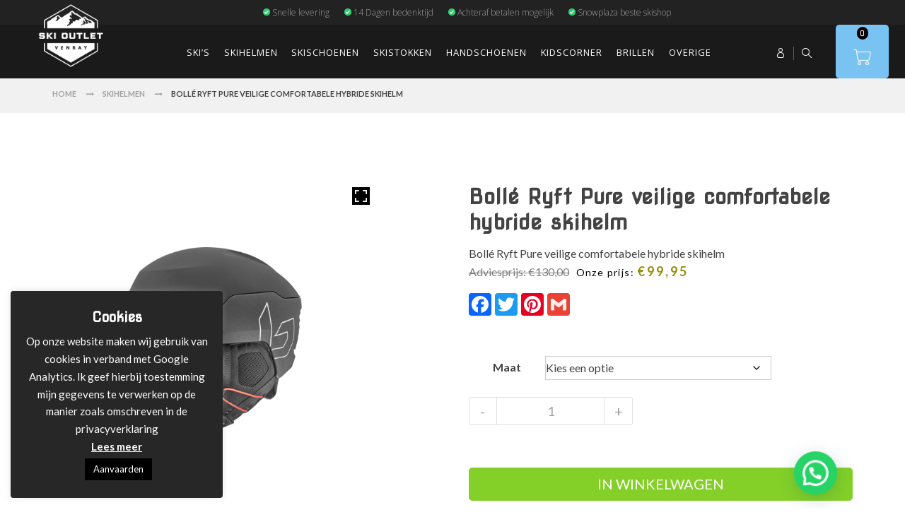

--- FILE ---
content_type: text/html; charset=UTF-8
request_url: https://www.ski-outlet-venray.nl/product/bolle-ryft-pure-veilige-comfortabele-hybride-skihelm/
body_size: 111125
content:
<!doctype html>
<html lang="nl-NL">
<head>
	<meta charset="UTF-8">
	<meta name="viewport" content="width=device-width, initial-scale=1">
	<link rel="profile" href="https://gmpg.org/xfn/11">
	    <link rel="icon" type="image/x-icon" href="https://www.ski-outlet-venray.nl/wp-content/uploads/2023/04/favicon-32x32_Tekengebied-1.png">
    	<style>#header{
   margin: 0 auto;
}

#back-top {
    display: none !important;
}</style>
	<!--Google Analytics Code-->
	<meta name='robots' content='index, follow, max-image-preview:large, max-snippet:-1, max-video-preview:-1' />

	<!-- This site is optimized with the Yoast SEO Premium plugin v26.6 (Yoast SEO v26.6) - https://yoast.com/wordpress/plugins/seo/ -->
	<title>Bollé Ryft Pure veilige comfortabele hybride skihelm - Ski Outlet</title>
	<meta name="description" content="Bollé Ryft Pure veilige comfortabele hybride skihelm. Lichte skihelm voor dames en heren. Verwijderbare oorpads en uitwasbare voering." />
	<link rel="canonical" href="https://www.ski-outlet-venray.nl/product/bolle-ryft-pure-veilige-comfortabele-hybride-skihelm/" />
	<meta name="twitter:label1" content="Geschatte leestijd" />
	<meta name="twitter:data1" content="2 minuten" />
	<script type="application/ld+json" class="yoast-schema-graph">{"@context":"https://schema.org","@graph":[{"@type":"WebPage","@id":"https://www.ski-outlet-venray.nl/product/bolle-ryft-pure-veilige-comfortabele-hybride-skihelm/","url":"https://www.ski-outlet-venray.nl/product/bolle-ryft-pure-veilige-comfortabele-hybride-skihelm/","name":"Bollé Ryft Pure veilige comfortabele hybride skihelm - Ski Outlet","isPartOf":{"@id":"https://www.ski-outlet-venray.nl/#website"},"primaryImageOfPage":{"@id":"https://www.ski-outlet-venray.nl/product/bolle-ryft-pure-veilige-comfortabele-hybride-skihelm/#primaryimage"},"image":{"@id":"https://www.ski-outlet-venray.nl/product/bolle-ryft-pure-veilige-comfortabele-hybride-skihelm/#primaryimage"},"thumbnailUrl":"https://www.ski-outlet-venray.nl/wp-content/uploads/2022/04/Ryft-Pure_Black-Matte-01.jpg","datePublished":"2022-04-19T15:10:46+00:00","dateModified":"2025-02-08T12:44:01+00:00","description":"Bollé Ryft Pure veilige comfortabele hybride skihelm. Lichte skihelm voor dames en heren. Verwijderbare oorpads en uitwasbare voering.","breadcrumb":{"@id":"https://www.ski-outlet-venray.nl/product/bolle-ryft-pure-veilige-comfortabele-hybride-skihelm/#breadcrumb"},"inLanguage":"nl-NL","potentialAction":[{"@type":"ReadAction","target":["https://www.ski-outlet-venray.nl/product/bolle-ryft-pure-veilige-comfortabele-hybride-skihelm/"]}]},{"@type":"ImageObject","inLanguage":"nl-NL","@id":"https://www.ski-outlet-venray.nl/product/bolle-ryft-pure-veilige-comfortabele-hybride-skihelm/#primaryimage","url":"https://www.ski-outlet-venray.nl/wp-content/uploads/2022/04/Ryft-Pure_Black-Matte-01.jpg","contentUrl":"https://www.ski-outlet-venray.nl/wp-content/uploads/2022/04/Ryft-Pure_Black-Matte-01.jpg","width":1340,"height":1340,"caption":"Bollé Ryft Pure black matte"},{"@type":"BreadcrumbList","@id":"https://www.ski-outlet-venray.nl/product/bolle-ryft-pure-veilige-comfortabele-hybride-skihelm/#breadcrumb","itemListElement":[{"@type":"ListItem","position":1,"name":"Home","item":"https://www.ski-outlet-venray.nl/"},{"@type":"ListItem","position":2,"name":"Shop","item":"https://www.ski-outlet-venray.nl/shop/"},{"@type":"ListItem","position":3,"name":"Skihelmen","item":"https://www.ski-outlet-venray.nl/product-category/skihelmen-vizierhelmen/"},{"@type":"ListItem","position":4,"name":"Bollé Ryft Pure veilige comfortabele hybride skihelm"}]},{"@type":"WebSite","@id":"https://www.ski-outlet-venray.nl/#website","url":"https://www.ski-outlet-venray.nl/","name":"Ski Outlet","description":"Welcome to Ski Outlet","publisher":{"@id":"https://www.ski-outlet-venray.nl/#organization"},"potentialAction":[{"@type":"SearchAction","target":{"@type":"EntryPoint","urlTemplate":"https://www.ski-outlet-venray.nl/?s={search_term_string}"},"query-input":{"@type":"PropertyValueSpecification","valueRequired":true,"valueName":"search_term_string"}}],"inLanguage":"nl-NL"},{"@type":"Organization","@id":"https://www.ski-outlet-venray.nl/#organization","name":"Ski Outlet","url":"https://www.ski-outlet-venray.nl/","logo":{"@type":"ImageObject","inLanguage":"nl-NL","@id":"https://www.ski-outlet-venray.nl/#/schema/logo/image/","url":"https://www.ski-outlet-venray.nl/wp-content/uploads/2022/05/Ski_Outlet_Venray_Logo_A_Zwart_500x500px_Tekengebied-1.jpg","contentUrl":"https://www.ski-outlet-venray.nl/wp-content/uploads/2022/05/Ski_Outlet_Venray_Logo_A_Zwart_500x500px_Tekengebied-1.jpg","width":1042,"height":1042,"caption":"Ski Outlet"},"image":{"@id":"https://www.ski-outlet-venray.nl/#/schema/logo/image/"}}]}</script>
	<!-- / Yoast SEO Premium plugin. -->


<link rel='dns-prefetch' href='//unpkg.com' />
<link rel='dns-prefetch' href='//static.addtoany.com' />
<link rel="alternate" type="application/rss+xml" title="Ski Outlet &raquo; feed" href="https://www.ski-outlet-venray.nl/feed/" />
<link rel="alternate" type="application/rss+xml" title="Ski Outlet &raquo; reacties feed" href="https://www.ski-outlet-venray.nl/comments/feed/" />
<link rel="alternate" title="oEmbed (JSON)" type="application/json+oembed" href="https://www.ski-outlet-venray.nl/wp-json/oembed/1.0/embed?url=https%3A%2F%2Fwww.ski-outlet-venray.nl%2Fproduct%2Fbolle-ryft-pure-veilige-comfortabele-hybride-skihelm%2F" />
<link rel="alternate" title="oEmbed (XML)" type="text/xml+oembed" href="https://www.ski-outlet-venray.nl/wp-json/oembed/1.0/embed?url=https%3A%2F%2Fwww.ski-outlet-venray.nl%2Fproduct%2Fbolle-ryft-pure-veilige-comfortabele-hybride-skihelm%2F&#038;format=xml" />
		<!-- This site uses the Google Analytics by MonsterInsights plugin v9.11.0 - Using Analytics tracking - https://www.monsterinsights.com/ -->
							<script src="//www.googletagmanager.com/gtag/js?id=G-MK0VNWGWKV"  data-cfasync="false" data-wpfc-render="false" type="text/javascript" async></script>
			<script data-cfasync="false" data-wpfc-render="false" type="text/javascript">
				var mi_version = '9.11.0';
				var mi_track_user = true;
				var mi_no_track_reason = '';
								var MonsterInsightsDefaultLocations = {"page_location":"https:\/\/www.ski-outlet-venray.nl\/product\/bolle-ryft-pure-veilige-comfortabele-hybride-skihelm\/"};
								if ( typeof MonsterInsightsPrivacyGuardFilter === 'function' ) {
					var MonsterInsightsLocations = (typeof MonsterInsightsExcludeQuery === 'object') ? MonsterInsightsPrivacyGuardFilter( MonsterInsightsExcludeQuery ) : MonsterInsightsPrivacyGuardFilter( MonsterInsightsDefaultLocations );
				} else {
					var MonsterInsightsLocations = (typeof MonsterInsightsExcludeQuery === 'object') ? MonsterInsightsExcludeQuery : MonsterInsightsDefaultLocations;
				}

								var disableStrs = [
										'ga-disable-G-MK0VNWGWKV',
									];

				/* Function to detect opted out users */
				function __gtagTrackerIsOptedOut() {
					for (var index = 0; index < disableStrs.length; index++) {
						if (document.cookie.indexOf(disableStrs[index] + '=true') > -1) {
							return true;
						}
					}

					return false;
				}

				/* Disable tracking if the opt-out cookie exists. */
				if (__gtagTrackerIsOptedOut()) {
					for (var index = 0; index < disableStrs.length; index++) {
						window[disableStrs[index]] = true;
					}
				}

				/* Opt-out function */
				function __gtagTrackerOptout() {
					for (var index = 0; index < disableStrs.length; index++) {
						document.cookie = disableStrs[index] + '=true; expires=Thu, 31 Dec 2099 23:59:59 UTC; path=/';
						window[disableStrs[index]] = true;
					}
				}

				if ('undefined' === typeof gaOptout) {
					function gaOptout() {
						__gtagTrackerOptout();
					}
				}
								window.dataLayer = window.dataLayer || [];

				window.MonsterInsightsDualTracker = {
					helpers: {},
					trackers: {},
				};
				if (mi_track_user) {
					function __gtagDataLayer() {
						dataLayer.push(arguments);
					}

					function __gtagTracker(type, name, parameters) {
						if (!parameters) {
							parameters = {};
						}

						if (parameters.send_to) {
							__gtagDataLayer.apply(null, arguments);
							return;
						}

						if (type === 'event') {
														parameters.send_to = monsterinsights_frontend.v4_id;
							var hookName = name;
							if (typeof parameters['event_category'] !== 'undefined') {
								hookName = parameters['event_category'] + ':' + name;
							}

							if (typeof MonsterInsightsDualTracker.trackers[hookName] !== 'undefined') {
								MonsterInsightsDualTracker.trackers[hookName](parameters);
							} else {
								__gtagDataLayer('event', name, parameters);
							}
							
						} else {
							__gtagDataLayer.apply(null, arguments);
						}
					}

					__gtagTracker('js', new Date());
					__gtagTracker('set', {
						'developer_id.dZGIzZG': true,
											});
					if ( MonsterInsightsLocations.page_location ) {
						__gtagTracker('set', MonsterInsightsLocations);
					}
										__gtagTracker('config', 'G-MK0VNWGWKV', {"forceSSL":"true","link_attribution":"true"} );
										window.gtag = __gtagTracker;										(function () {
						/* https://developers.google.com/analytics/devguides/collection/analyticsjs/ */
						/* ga and __gaTracker compatibility shim. */
						var noopfn = function () {
							return null;
						};
						var newtracker = function () {
							return new Tracker();
						};
						var Tracker = function () {
							return null;
						};
						var p = Tracker.prototype;
						p.get = noopfn;
						p.set = noopfn;
						p.send = function () {
							var args = Array.prototype.slice.call(arguments);
							args.unshift('send');
							__gaTracker.apply(null, args);
						};
						var __gaTracker = function () {
							var len = arguments.length;
							if (len === 0) {
								return;
							}
							var f = arguments[len - 1];
							if (typeof f !== 'object' || f === null || typeof f.hitCallback !== 'function') {
								if ('send' === arguments[0]) {
									var hitConverted, hitObject = false, action;
									if ('event' === arguments[1]) {
										if ('undefined' !== typeof arguments[3]) {
											hitObject = {
												'eventAction': arguments[3],
												'eventCategory': arguments[2],
												'eventLabel': arguments[4],
												'value': arguments[5] ? arguments[5] : 1,
											}
										}
									}
									if ('pageview' === arguments[1]) {
										if ('undefined' !== typeof arguments[2]) {
											hitObject = {
												'eventAction': 'page_view',
												'page_path': arguments[2],
											}
										}
									}
									if (typeof arguments[2] === 'object') {
										hitObject = arguments[2];
									}
									if (typeof arguments[5] === 'object') {
										Object.assign(hitObject, arguments[5]);
									}
									if ('undefined' !== typeof arguments[1].hitType) {
										hitObject = arguments[1];
										if ('pageview' === hitObject.hitType) {
											hitObject.eventAction = 'page_view';
										}
									}
									if (hitObject) {
										action = 'timing' === arguments[1].hitType ? 'timing_complete' : hitObject.eventAction;
										hitConverted = mapArgs(hitObject);
										__gtagTracker('event', action, hitConverted);
									}
								}
								return;
							}

							function mapArgs(args) {
								var arg, hit = {};
								var gaMap = {
									'eventCategory': 'event_category',
									'eventAction': 'event_action',
									'eventLabel': 'event_label',
									'eventValue': 'event_value',
									'nonInteraction': 'non_interaction',
									'timingCategory': 'event_category',
									'timingVar': 'name',
									'timingValue': 'value',
									'timingLabel': 'event_label',
									'page': 'page_path',
									'location': 'page_location',
									'title': 'page_title',
									'referrer' : 'page_referrer',
								};
								for (arg in args) {
																		if (!(!args.hasOwnProperty(arg) || !gaMap.hasOwnProperty(arg))) {
										hit[gaMap[arg]] = args[arg];
									} else {
										hit[arg] = args[arg];
									}
								}
								return hit;
							}

							try {
								f.hitCallback();
							} catch (ex) {
							}
						};
						__gaTracker.create = newtracker;
						__gaTracker.getByName = newtracker;
						__gaTracker.getAll = function () {
							return [];
						};
						__gaTracker.remove = noopfn;
						__gaTracker.loaded = true;
						window['__gaTracker'] = __gaTracker;
					})();
									} else {
										console.log("");
					(function () {
						function __gtagTracker() {
							return null;
						}

						window['__gtagTracker'] = __gtagTracker;
						window['gtag'] = __gtagTracker;
					})();
									}
			</script>
							<!-- / Google Analytics by MonsterInsights -->
		<style id='wp-img-auto-sizes-contain-inline-css' type='text/css'>
img:is([sizes=auto i],[sizes^="auto," i]){contain-intrinsic-size:3000px 1500px}
/*# sourceURL=wp-img-auto-sizes-contain-inline-css */
</style>
<link rel='stylesheet' id='font-awesome-css' href='https://www.ski-outlet-venray.nl/wp-content/plugins/load-more-products-for-woocommerce/berocket/assets/css/font-awesome.min.css?ver=6.9' type='text/css' media='all' />
<style id='font-awesome-inline-css' type='text/css'>
[data-font="FontAwesome"]:before {font-family: 'FontAwesome' !important;content: attr(data-icon) !important;speak: none !important;font-weight: normal !important;font-variant: normal !important;text-transform: none !important;line-height: 1 !important;font-style: normal !important;-webkit-font-smoothing: antialiased !important;-moz-osx-font-smoothing: grayscale !important;}
/*# sourceURL=font-awesome-inline-css */
</style>
<style id='wp-emoji-styles-inline-css' type='text/css'>

	img.wp-smiley, img.emoji {
		display: inline !important;
		border: none !important;
		box-shadow: none !important;
		height: 1em !important;
		width: 1em !important;
		margin: 0 0.07em !important;
		vertical-align: -0.1em !important;
		background: none !important;
		padding: 0 !important;
	}
/*# sourceURL=wp-emoji-styles-inline-css */
</style>
<link rel='stylesheet' id='wp-block-library-css' href='https://www.ski-outlet-venray.nl/wp-includes/css/dist/block-library/style.min.css?ver=6.9' type='text/css' media='all' />
<style id='global-styles-inline-css' type='text/css'>
:root{--wp--preset--aspect-ratio--square: 1;--wp--preset--aspect-ratio--4-3: 4/3;--wp--preset--aspect-ratio--3-4: 3/4;--wp--preset--aspect-ratio--3-2: 3/2;--wp--preset--aspect-ratio--2-3: 2/3;--wp--preset--aspect-ratio--16-9: 16/9;--wp--preset--aspect-ratio--9-16: 9/16;--wp--preset--color--black: #000000;--wp--preset--color--cyan-bluish-gray: #abb8c3;--wp--preset--color--white: #ffffff;--wp--preset--color--pale-pink: #f78da7;--wp--preset--color--vivid-red: #cf2e2e;--wp--preset--color--luminous-vivid-orange: #ff6900;--wp--preset--color--luminous-vivid-amber: #fcb900;--wp--preset--color--light-green-cyan: #7bdcb5;--wp--preset--color--vivid-green-cyan: #00d084;--wp--preset--color--pale-cyan-blue: #8ed1fc;--wp--preset--color--vivid-cyan-blue: #0693e3;--wp--preset--color--vivid-purple: #9b51e0;--wp--preset--gradient--vivid-cyan-blue-to-vivid-purple: linear-gradient(135deg,rgb(6,147,227) 0%,rgb(155,81,224) 100%);--wp--preset--gradient--light-green-cyan-to-vivid-green-cyan: linear-gradient(135deg,rgb(122,220,180) 0%,rgb(0,208,130) 100%);--wp--preset--gradient--luminous-vivid-amber-to-luminous-vivid-orange: linear-gradient(135deg,rgb(252,185,0) 0%,rgb(255,105,0) 100%);--wp--preset--gradient--luminous-vivid-orange-to-vivid-red: linear-gradient(135deg,rgb(255,105,0) 0%,rgb(207,46,46) 100%);--wp--preset--gradient--very-light-gray-to-cyan-bluish-gray: linear-gradient(135deg,rgb(238,238,238) 0%,rgb(169,184,195) 100%);--wp--preset--gradient--cool-to-warm-spectrum: linear-gradient(135deg,rgb(74,234,220) 0%,rgb(151,120,209) 20%,rgb(207,42,186) 40%,rgb(238,44,130) 60%,rgb(251,105,98) 80%,rgb(254,248,76) 100%);--wp--preset--gradient--blush-light-purple: linear-gradient(135deg,rgb(255,206,236) 0%,rgb(152,150,240) 100%);--wp--preset--gradient--blush-bordeaux: linear-gradient(135deg,rgb(254,205,165) 0%,rgb(254,45,45) 50%,rgb(107,0,62) 100%);--wp--preset--gradient--luminous-dusk: linear-gradient(135deg,rgb(255,203,112) 0%,rgb(199,81,192) 50%,rgb(65,88,208) 100%);--wp--preset--gradient--pale-ocean: linear-gradient(135deg,rgb(255,245,203) 0%,rgb(182,227,212) 50%,rgb(51,167,181) 100%);--wp--preset--gradient--electric-grass: linear-gradient(135deg,rgb(202,248,128) 0%,rgb(113,206,126) 100%);--wp--preset--gradient--midnight: linear-gradient(135deg,rgb(2,3,129) 0%,rgb(40,116,252) 100%);--wp--preset--font-size--small: 13px;--wp--preset--font-size--medium: 20px;--wp--preset--font-size--large: 36px;--wp--preset--font-size--x-large: 42px;--wp--preset--spacing--20: 0.44rem;--wp--preset--spacing--30: 0.67rem;--wp--preset--spacing--40: 1rem;--wp--preset--spacing--50: 1.5rem;--wp--preset--spacing--60: 2.25rem;--wp--preset--spacing--70: 3.38rem;--wp--preset--spacing--80: 5.06rem;--wp--preset--shadow--natural: 6px 6px 9px rgba(0, 0, 0, 0.2);--wp--preset--shadow--deep: 12px 12px 50px rgba(0, 0, 0, 0.4);--wp--preset--shadow--sharp: 6px 6px 0px rgba(0, 0, 0, 0.2);--wp--preset--shadow--outlined: 6px 6px 0px -3px rgb(255, 255, 255), 6px 6px rgb(0, 0, 0);--wp--preset--shadow--crisp: 6px 6px 0px rgb(0, 0, 0);}:where(.is-layout-flex){gap: 0.5em;}:where(.is-layout-grid){gap: 0.5em;}body .is-layout-flex{display: flex;}.is-layout-flex{flex-wrap: wrap;align-items: center;}.is-layout-flex > :is(*, div){margin: 0;}body .is-layout-grid{display: grid;}.is-layout-grid > :is(*, div){margin: 0;}:where(.wp-block-columns.is-layout-flex){gap: 2em;}:where(.wp-block-columns.is-layout-grid){gap: 2em;}:where(.wp-block-post-template.is-layout-flex){gap: 1.25em;}:where(.wp-block-post-template.is-layout-grid){gap: 1.25em;}.has-black-color{color: var(--wp--preset--color--black) !important;}.has-cyan-bluish-gray-color{color: var(--wp--preset--color--cyan-bluish-gray) !important;}.has-white-color{color: var(--wp--preset--color--white) !important;}.has-pale-pink-color{color: var(--wp--preset--color--pale-pink) !important;}.has-vivid-red-color{color: var(--wp--preset--color--vivid-red) !important;}.has-luminous-vivid-orange-color{color: var(--wp--preset--color--luminous-vivid-orange) !important;}.has-luminous-vivid-amber-color{color: var(--wp--preset--color--luminous-vivid-amber) !important;}.has-light-green-cyan-color{color: var(--wp--preset--color--light-green-cyan) !important;}.has-vivid-green-cyan-color{color: var(--wp--preset--color--vivid-green-cyan) !important;}.has-pale-cyan-blue-color{color: var(--wp--preset--color--pale-cyan-blue) !important;}.has-vivid-cyan-blue-color{color: var(--wp--preset--color--vivid-cyan-blue) !important;}.has-vivid-purple-color{color: var(--wp--preset--color--vivid-purple) !important;}.has-black-background-color{background-color: var(--wp--preset--color--black) !important;}.has-cyan-bluish-gray-background-color{background-color: var(--wp--preset--color--cyan-bluish-gray) !important;}.has-white-background-color{background-color: var(--wp--preset--color--white) !important;}.has-pale-pink-background-color{background-color: var(--wp--preset--color--pale-pink) !important;}.has-vivid-red-background-color{background-color: var(--wp--preset--color--vivid-red) !important;}.has-luminous-vivid-orange-background-color{background-color: var(--wp--preset--color--luminous-vivid-orange) !important;}.has-luminous-vivid-amber-background-color{background-color: var(--wp--preset--color--luminous-vivid-amber) !important;}.has-light-green-cyan-background-color{background-color: var(--wp--preset--color--light-green-cyan) !important;}.has-vivid-green-cyan-background-color{background-color: var(--wp--preset--color--vivid-green-cyan) !important;}.has-pale-cyan-blue-background-color{background-color: var(--wp--preset--color--pale-cyan-blue) !important;}.has-vivid-cyan-blue-background-color{background-color: var(--wp--preset--color--vivid-cyan-blue) !important;}.has-vivid-purple-background-color{background-color: var(--wp--preset--color--vivid-purple) !important;}.has-black-border-color{border-color: var(--wp--preset--color--black) !important;}.has-cyan-bluish-gray-border-color{border-color: var(--wp--preset--color--cyan-bluish-gray) !important;}.has-white-border-color{border-color: var(--wp--preset--color--white) !important;}.has-pale-pink-border-color{border-color: var(--wp--preset--color--pale-pink) !important;}.has-vivid-red-border-color{border-color: var(--wp--preset--color--vivid-red) !important;}.has-luminous-vivid-orange-border-color{border-color: var(--wp--preset--color--luminous-vivid-orange) !important;}.has-luminous-vivid-amber-border-color{border-color: var(--wp--preset--color--luminous-vivid-amber) !important;}.has-light-green-cyan-border-color{border-color: var(--wp--preset--color--light-green-cyan) !important;}.has-vivid-green-cyan-border-color{border-color: var(--wp--preset--color--vivid-green-cyan) !important;}.has-pale-cyan-blue-border-color{border-color: var(--wp--preset--color--pale-cyan-blue) !important;}.has-vivid-cyan-blue-border-color{border-color: var(--wp--preset--color--vivid-cyan-blue) !important;}.has-vivid-purple-border-color{border-color: var(--wp--preset--color--vivid-purple) !important;}.has-vivid-cyan-blue-to-vivid-purple-gradient-background{background: var(--wp--preset--gradient--vivid-cyan-blue-to-vivid-purple) !important;}.has-light-green-cyan-to-vivid-green-cyan-gradient-background{background: var(--wp--preset--gradient--light-green-cyan-to-vivid-green-cyan) !important;}.has-luminous-vivid-amber-to-luminous-vivid-orange-gradient-background{background: var(--wp--preset--gradient--luminous-vivid-amber-to-luminous-vivid-orange) !important;}.has-luminous-vivid-orange-to-vivid-red-gradient-background{background: var(--wp--preset--gradient--luminous-vivid-orange-to-vivid-red) !important;}.has-very-light-gray-to-cyan-bluish-gray-gradient-background{background: var(--wp--preset--gradient--very-light-gray-to-cyan-bluish-gray) !important;}.has-cool-to-warm-spectrum-gradient-background{background: var(--wp--preset--gradient--cool-to-warm-spectrum) !important;}.has-blush-light-purple-gradient-background{background: var(--wp--preset--gradient--blush-light-purple) !important;}.has-blush-bordeaux-gradient-background{background: var(--wp--preset--gradient--blush-bordeaux) !important;}.has-luminous-dusk-gradient-background{background: var(--wp--preset--gradient--luminous-dusk) !important;}.has-pale-ocean-gradient-background{background: var(--wp--preset--gradient--pale-ocean) !important;}.has-electric-grass-gradient-background{background: var(--wp--preset--gradient--electric-grass) !important;}.has-midnight-gradient-background{background: var(--wp--preset--gradient--midnight) !important;}.has-small-font-size{font-size: var(--wp--preset--font-size--small) !important;}.has-medium-font-size{font-size: var(--wp--preset--font-size--medium) !important;}.has-large-font-size{font-size: var(--wp--preset--font-size--large) !important;}.has-x-large-font-size{font-size: var(--wp--preset--font-size--x-large) !important;}
/*# sourceURL=global-styles-inline-css */
</style>

<style id='classic-theme-styles-inline-css' type='text/css'>
/*! This file is auto-generated */
.wp-block-button__link{color:#fff;background-color:#32373c;border-radius:9999px;box-shadow:none;text-decoration:none;padding:calc(.667em + 2px) calc(1.333em + 2px);font-size:1.125em}.wp-block-file__button{background:#32373c;color:#fff;text-decoration:none}
/*# sourceURL=/wp-includes/css/classic-themes.min.css */
</style>
<link rel='stylesheet' id='wp-components-css' href='https://www.ski-outlet-venray.nl/wp-includes/css/dist/components/style.min.css?ver=6.9' type='text/css' media='all' />
<link rel='stylesheet' id='wp-preferences-css' href='https://www.ski-outlet-venray.nl/wp-includes/css/dist/preferences/style.min.css?ver=6.9' type='text/css' media='all' />
<link rel='stylesheet' id='wp-block-editor-css' href='https://www.ski-outlet-venray.nl/wp-includes/css/dist/block-editor/style.min.css?ver=6.9' type='text/css' media='all' />
<link rel='stylesheet' id='popup-maker-block-library-style-css' href='https://www.ski-outlet-venray.nl/wp-content/plugins/popup-maker/dist/packages/block-library-style.css?ver=dbea705cfafe089d65f1' type='text/css' media='all' />
<link rel='stylesheet' id='cookie-law-info-css' href='https://www.ski-outlet-venray.nl/wp-content/plugins/cookie-law-info/legacy/public/css/cookie-law-info-public.css?ver=3.3.9.1' type='text/css' media='all' />
<link rel='stylesheet' id='cookie-law-info-gdpr-css' href='https://www.ski-outlet-venray.nl/wp-content/plugins/cookie-law-info/legacy/public/css/cookie-law-info-gdpr.css?ver=3.3.9.1' type='text/css' media='all' />
<link rel='stylesheet' id='ttt-pnwc-css' href='https://www.ski-outlet-venray.nl/wp-content/plugins/popup-notices-for-woocommerce/assets/css/pnwc-frontend.min.css?ver=251113-63453' type='text/css' media='all' />
<link rel='stylesheet' id='tp-woocommerce-product-gallery-css' href='https://www.ski-outlet-venray.nl/wp-content/plugins/tp-woocommerce-product-gallery/public/css/woocommerce-product-gallery-public.css?ver=2.0.1' type='text/css' media='all' />
<link rel='stylesheet' id='tp-woocommerce-product-gallery-tpslick-css' href='https://www.ski-outlet-venray.nl/wp-content/plugins/tp-woocommerce-product-gallery/public/css/tpslick.css?ver=2.0.1' type='text/css' media='all' />
<link rel='stylesheet' id='tp-woocommerce-product-gallery-lity-css' href='https://www.ski-outlet-venray.nl/wp-content/plugins/tp-woocommerce-product-gallery/public/css/lity.min.css?ver=2.0.1' type='text/css' media='all' />
<link rel='stylesheet' id='tp-woocommerce-product-gallery-tpslick-theme-css' href='https://www.ski-outlet-venray.nl/wp-content/plugins/tp-woocommerce-product-gallery/public/css/tpslick-theme.css?ver=2.0.1' type='text/css' media='all' />
<link rel='stylesheet' id='tp-woocommerce-product-gallery-tp-lightbox-css' href='https://www.ski-outlet-venray.nl/wp-content/plugins/tp-woocommerce-product-gallery/public/css/tp-lightbox.css?ver=2.0.1' type='text/css' media='all' />
<link rel='stylesheet' id='wpcee_front_bootstrap-css' href='https://www.ski-outlet-venray.nl/wp-content/plugins/woo-product-page-social-share/assets/css/bootstrap.css?ver=6.9' type='text/css' media='all' />
<link rel='stylesheet' id='wpcee_front_end-css' href='https://www.ski-outlet-venray.nl/wp-content/plugins/woo-product-page-social-share/assets/css/front_style.css?ver=6.9' type='text/css' media='all' />
<link rel='stylesheet' id='woocommerce-layout-css' href='https://www.ski-outlet-venray.nl/wp-content/plugins/woocommerce/assets/css/woocommerce-layout.css?ver=10.4.3' type='text/css' media='all' />
<link rel='stylesheet' id='woocommerce-smallscreen-css' href='https://www.ski-outlet-venray.nl/wp-content/plugins/woocommerce/assets/css/woocommerce-smallscreen.css?ver=10.4.3' type='text/css' media='only screen and (max-width: 768px)' />
<link rel='stylesheet' id='woocommerce-general-css' href='https://www.ski-outlet-venray.nl/wp-content/plugins/woocommerce/assets/css/woocommerce.css?ver=10.4.3' type='text/css' media='all' />
<style id='woocommerce-inline-inline-css' type='text/css'>
.woocommerce form .form-row .required { visibility: visible; }
/*# sourceURL=woocommerce-inline-inline-css */
</style>
<link rel='stylesheet' id='yith-quick-view-css' href='https://www.ski-outlet-venray.nl/wp-content/plugins/yith-woocommerce-quick-view/assets/css/yith-quick-view.css?ver=2.10.0' type='text/css' media='all' />
<style id='yith-quick-view-inline-css' type='text/css'>

				#yith-quick-view-modal .yith-quick-view-overlay{background:rgba( 0, 0, 0, 0.8)}
				#yith-quick-view-modal .yith-wcqv-main{background:#ffffff;}
				#yith-quick-view-close{color:#cdcdcd;}
				#yith-quick-view-close:hover{color:#ff0000;}
/*# sourceURL=yith-quick-view-inline-css */
</style>
<link rel='stylesheet' id='wpos-slick-style-css' href='https://www.ski-outlet-venray.nl/wp-content/plugins/woo-product-slider-ski/assets/css/slick.css?ver=2.2' type='text/css' media='all' />
<link rel='stylesheet' id='wcpscwc_public_style-css' href='https://www.ski-outlet-venray.nl/wp-content/plugins/woo-product-slider-ski/assets/css/wcpscwc-public.css?ver=2.2' type='text/css' media='all' />
<link rel='stylesheet' id='font awesome-css' href='https://www.ski-outlet-venray.nl/wp-content/themes/eijdems-internet-ski-child/icons/font-awesome/css/font-awesome.css?ver=6.9' type='text/css' media='all' />
<link rel='stylesheet' id='icon-moon-css' href='https://www.ski-outlet-venray.nl/wp-content/themes/eijdems-internet-ski-child/icons/ionicons/css/ionicons.css?ver=6.9' type='text/css' media='all' />
<link rel='stylesheet' id='parent-style-css' href='https://www.ski-outlet-venray.nl/wp-content/themes/eijdems-internet-ski/style.css?ver=6.9' type='text/css' media='all' />
<link rel='stylesheet' id='style-icons-css' href='https://www.ski-outlet-venray.nl/wp-content/themes/eijdems-internet-ski-child/css/style-icons.css?ver=6.9' type='text/css' media='all' />
<link rel='stylesheet' id='main_css-css' href='https://www.ski-outlet-venray.nl/wp-content/themes/eijdems-internet-ski-child/css/main.css?ver=6.9' type='text/css' media='all' />
<link rel='stylesheet' id='responsive_css-css' href='https://www.ski-outlet-venray.nl/wp-content/themes/eijdems-internet-ski-child/css/responsive.css?ver=6.9' type='text/css' media='all' />
<link rel='stylesheet' id='eijdems-internet-style-css' href='https://www.ski-outlet-venray.nl/wp-content/themes/eijdems-internet-ski-child/style.css?ver=6.9' type='text/css' media='all' />
<link rel='stylesheet' id='mollie-applepaydirect-css' href='https://www.ski-outlet-venray.nl/wp-content/plugins/mollie-payments-for-woocommerce/public/css/mollie-applepaydirect.min.css?ver=1767605778' type='text/css' media='screen' />
<link rel='stylesheet' id='tablepress-default-css' href='https://www.ski-outlet-venray.nl/wp-content/plugins/tablepress/css/build/default.css?ver=3.2.6' type='text/css' media='all' />
<script type="text/javascript" src="https://www.ski-outlet-venray.nl/wp-includes/js/jquery/jquery.min.js?ver=3.7.1" id="jquery-core-js"></script>
<script type="text/javascript" src="https://www.ski-outlet-venray.nl/wp-includes/js/jquery/jquery-migrate.min.js?ver=3.4.1" id="jquery-migrate-js"></script>
<script type="text/javascript" src="https://www.ski-outlet-venray.nl/wp-content/plugins/google-analytics-for-wordpress/assets/js/frontend-gtag.min.js?ver=9.11.0" id="monsterinsights-frontend-script-js" async="async" data-wp-strategy="async"></script>
<script data-cfasync="false" data-wpfc-render="false" type="text/javascript" id='monsterinsights-frontend-script-js-extra'>/* <![CDATA[ */
var monsterinsights_frontend = {"js_events_tracking":"true","download_extensions":"doc,pdf,ppt,zip,xls,docx,pptx,xlsx","inbound_paths":"[{\"path\":\"\\\/go\\\/\",\"label\":\"affiliate\"},{\"path\":\"\\\/recommend\\\/\",\"label\":\"affiliate\"}]","home_url":"https:\/\/www.ski-outlet-venray.nl","hash_tracking":"false","v4_id":"G-MK0VNWGWKV"};/* ]]> */
</script>
<script type="text/javascript" id="cookie-law-info-js-extra">
/* <![CDATA[ */
var Cli_Data = {"nn_cookie_ids":[],"cookielist":[],"non_necessary_cookies":[],"ccpaEnabled":"","ccpaRegionBased":"","ccpaBarEnabled":"","strictlyEnabled":["necessary","obligatoire"],"ccpaType":"gdpr","js_blocking":"","custom_integration":"","triggerDomRefresh":"","secure_cookies":""};
var cli_cookiebar_settings = {"animate_speed_hide":"500","animate_speed_show":"500","background":"#272727","border":"#b1a6a6c2","border_on":"","button_1_button_colour":"#000","button_1_button_hover":"#000000","button_1_link_colour":"#fff","button_1_as_button":"1","button_1_new_win":"","button_2_button_colour":"#333","button_2_button_hover":"#292929","button_2_link_colour":"#ffffff","button_2_as_button":"","button_2_hidebar":"","button_3_button_colour":"#000","button_3_button_hover":"#000000","button_3_link_colour":"#fff","button_3_as_button":"1","button_3_new_win":"","button_4_button_colour":"#000","button_4_button_hover":"#000000","button_4_link_colour":"#62a329","button_4_as_button":"","button_7_button_colour":"#61a229","button_7_button_hover":"#4e8221","button_7_link_colour":"#fff","button_7_as_button":"1","button_7_new_win":"","font_family":"inherit","header_fix":"","notify_animate_hide":"1","notify_animate_show":"1","notify_div_id":"#cookie-law-info-bar","notify_position_horizontal":"right","notify_position_vertical":"bottom","scroll_close":"","scroll_close_reload":"","accept_close_reload":"","reject_close_reload":"","showagain_tab":"","showagain_background":"#fff","showagain_border":"#000","showagain_div_id":"#cookie-law-info-again","showagain_x_position":"100px","text":"#ffffff","show_once_yn":"","show_once":"10000","logging_on":"","as_popup":"","popup_overlay":"1","bar_heading_text":"Cookies","cookie_bar_as":"widget","popup_showagain_position":"bottom-right","widget_position":"left"};
var log_object = {"ajax_url":"https://www.ski-outlet-venray.nl/wp-admin/admin-ajax.php"};
//# sourceURL=cookie-law-info-js-extra
/* ]]> */
</script>
<script type="text/javascript" src="https://www.ski-outlet-venray.nl/wp-content/plugins/cookie-law-info/legacy/public/js/cookie-law-info-public.js?ver=3.3.9.1" id="cookie-law-info-js"></script>
<script type="text/javascript" src="https://www.ski-outlet-venray.nl/wp-content/plugins/tp-woocommerce-product-gallery/public/js/tpslick.js?ver=2.0.1" id="tp-woocommerce-product-gallery-tpslick-js"></script>
<script type="text/javascript" src="https://www.ski-outlet-venray.nl/wp-content/plugins/tp-woocommerce-product-gallery/public/js/lity.min.js?ver=2.0.1" id="tp-woocommerce-product-gallery-lity-js"></script>
<script type="text/javascript" src="https://www.ski-outlet-venray.nl/wp-content/plugins/tp-woocommerce-product-gallery/public/js/jquery.zoom.min.js?ver=2.0.1" id="tp-woocommerce-product-gallery-jquery.zoom-js"></script>
<script type="text/javascript" src="https://www.ski-outlet-venray.nl/wp-content/plugins/tp-woocommerce-product-gallery/public/js/tp-lightbox.js?ver=2.0.1" id="tp-woocommerce-product-gallery-tp-lightbox-js"></script>
<script type="text/javascript" src="https://www.ski-outlet-venray.nl/wp-content/plugins/tp-woocommerce-product-gallery/public/js/woocommerce-product-gallery-public.js?ver=2.0.1" id="tp-woocommerce-product-gallery-js"></script>
<script async type="text/javascript" src="//static.addtoany.com/menu/page.js?ver=6.9" id="wpss_addtoany_script-js"></script>
<script type="text/javascript" src="https://www.ski-outlet-venray.nl/wp-content/plugins/woo-product-page-social-share/assets/js/script.js?ver=1" id="wpcee_frontend_js-js"></script>
<script type="text/javascript" src="https://www.ski-outlet-venray.nl/wp-content/plugins/woocommerce/assets/js/jquery-blockui/jquery.blockUI.min.js?ver=2.7.0-wc.10.4.3" id="wc-jquery-blockui-js" data-wp-strategy="defer"></script>
<script type="text/javascript" id="wc-add-to-cart-js-extra">
/* <![CDATA[ */
var wc_add_to_cart_params = {"ajax_url":"/wp-admin/admin-ajax.php","wc_ajax_url":"/?wc-ajax=%%endpoint%%","i18n_view_cart":"Bekijk winkelwagen","cart_url":"https://www.ski-outlet-venray.nl/cart/","is_cart":"","cart_redirect_after_add":"no"};
//# sourceURL=wc-add-to-cart-js-extra
/* ]]> */
</script>
<script type="text/javascript" src="https://www.ski-outlet-venray.nl/wp-content/plugins/woocommerce/assets/js/frontend/add-to-cart.min.js?ver=10.4.3" id="wc-add-to-cart-js" data-wp-strategy="defer"></script>
<script type="text/javascript" id="wc-single-product-js-extra">
/* <![CDATA[ */
var wc_single_product_params = {"i18n_required_rating_text":"Selecteer een waardering","i18n_rating_options":["1 van de 5 sterren","2 van de 5 sterren","3 van de 5 sterren","4 van de 5 sterren","5 van de 5 sterren"],"i18n_product_gallery_trigger_text":"Afbeeldinggalerij in volledig scherm bekijken","review_rating_required":"yes","flexslider":{"rtl":false,"animation":"slide","smoothHeight":true,"directionNav":false,"controlNav":"thumbnails","slideshow":false,"animationSpeed":500,"animationLoop":false,"allowOneSlide":false},"zoom_enabled":"","zoom_options":[],"photoswipe_enabled":"","photoswipe_options":{"shareEl":false,"closeOnScroll":false,"history":false,"hideAnimationDuration":0,"showAnimationDuration":0},"flexslider_enabled":""};
//# sourceURL=wc-single-product-js-extra
/* ]]> */
</script>
<script type="text/javascript" src="https://www.ski-outlet-venray.nl/wp-content/plugins/woocommerce/assets/js/frontend/single-product.min.js?ver=10.4.3" id="wc-single-product-js" defer="defer" data-wp-strategy="defer"></script>
<script type="text/javascript" src="https://www.ski-outlet-venray.nl/wp-content/plugins/woocommerce/assets/js/js-cookie/js.cookie.min.js?ver=2.1.4-wc.10.4.3" id="wc-js-cookie-js" defer="defer" data-wp-strategy="defer"></script>
<script type="text/javascript" id="woocommerce-js-extra">
/* <![CDATA[ */
var woocommerce_params = {"ajax_url":"/wp-admin/admin-ajax.php","wc_ajax_url":"/?wc-ajax=%%endpoint%%","i18n_password_show":"Wachtwoord weergeven","i18n_password_hide":"Wachtwoord verbergen"};
//# sourceURL=woocommerce-js-extra
/* ]]> */
</script>
<script type="text/javascript" src="https://www.ski-outlet-venray.nl/wp-content/plugins/woocommerce/assets/js/frontend/woocommerce.min.js?ver=10.4.3" id="woocommerce-js" defer="defer" data-wp-strategy="defer"></script>
<script type="text/javascript" src="https://www.ski-outlet-venray.nl/wp-content/plugins/js_composer/assets/js/vendors/woocommerce-add-to-cart.js?ver=8.7.2" id="vc_woocommerce-add-to-cart-js-js"></script>
<script type="text/javascript" src="https://www.ski-outlet-venray.nl/wp-content/themes/eijdems-internet-ski-child/js/main.js?ver=6.9" id="main_js-js"></script>
<link rel="https://api.w.org/" href="https://www.ski-outlet-venray.nl/wp-json/" /><link rel="alternate" title="JSON" type="application/json" href="https://www.ski-outlet-venray.nl/wp-json/wp/v2/product/40148" /><link rel="EditURI" type="application/rsd+xml" title="RSD" href="https://www.ski-outlet-venray.nl/xmlrpc.php?rsd" />
<meta name="generator" content="WordPress 6.9" />
<meta name="generator" content="WooCommerce 10.4.3" />
<link rel='shortlink' href='https://www.ski-outlet-venray.nl/?p=40148' />

		<!-- GA Google Analytics @ https://m0n.co/ga -->
		<script>
			(function(i,s,o,g,r,a,m){i['GoogleAnalyticsObject']=r;i[r]=i[r]||function(){
			(i[r].q=i[r].q||[]).push(arguments)},i[r].l=1*new Date();a=s.createElement(o),
			m=s.getElementsByTagName(o)[0];a.async=1;a.src=g;m.parentNode.insertBefore(a,m)
			})(window,document,'script','https://www.google-analytics.com/analytics.js','ga');
			ga('create', 'UA-47786214-1', 'auto');
			ga('send', 'pageview');
		</script>

	<style></style><style>
                .lmp_load_more_button.br_lmp_button_settings .lmp_button:hover {
                    background-color: #9999ff!important;
                    color: #111111!important;
                }
                .lmp_load_more_button.br_lmp_prev_settings .lmp_button:hover {
                    background-color: #9999ff!important;
                    color: #111111!important;
                }li.product.lazy, .berocket_lgv_additional_data.lazy{opacity:0;}</style><meta name="framework" content="Redux 4.2.10" />
<!-- This website runs the Product Feed PRO for WooCommerce by AdTribes.io plugin - version woocommercesea_option_installed_version -->
	<noscript><style>.woocommerce-product-gallery{ opacity: 1 !important; }</style></noscript>
	<style type="text/css">.recentcomments a{display:inline !important;padding:0 !important;margin:0 !important;}</style><meta name="generator" content="Powered by WPBakery Page Builder - drag and drop page builder for WordPress."/>
		<style type="text/css" id="wp-custom-css">
			.woocommerce-checkout tr.woocommerce-shipping-totals.shipping th,
.woocommerce-checkout tr.cart-subtotal th,
.woocommerce-checkout tr.order-total th {
    text-align: left !important;
}		</style>
		<noscript><style> .wpb_animate_when_almost_visible { opacity: 1; }</style></noscript>	<style>
        .ski-banner-img {
            background-image: url(https://www.ski-outlet-venray.nl/wp-content/uploads/2024/09/elansports-L3-womens-skis-on-piste-desktop.png);
            background-repeat: no-repeat;
            background-size: cover;
            background-position: center;
            height: auto;
        }
        </style>
	<!-- Start Google tag (gtag.js) -->
	<script async src="https://www.googletagmanager.com/gtag/js?id=UA-47786214-1"></script>
	<script>
	  window.dataLayer = window.dataLayer || [];
	  function gtag(){dataLayer.push(arguments);}
	  gtag('js', new Date());

	  gtag('config', 'UA-47786214-1');
	</script>
	<!-- End Google tag (gtag.js) -->
	<script>
		function openForm() {
			document.getElementById("header-search").style.display = "block";
		}
		function closeForm() {
			document.getElementById("header-search").style.display = "none";
		}
	</script>
<link rel='stylesheet' id='berocket_lmp_style-css' href='https://www.ski-outlet-venray.nl/wp-content/plugins/load-more-products-for-woocommerce/css/load_products.css?ver=1.2.3.4' type='text/css' media='all' />
<link rel='stylesheet' id='wc-blocks-style-css' href='https://www.ski-outlet-venray.nl/wp-content/plugins/woocommerce/assets/client/blocks/wc-blocks.css?ver=wc-10.4.3' type='text/css' media='all' />
<link rel='stylesheet' id='joinchat-css' href='https://www.ski-outlet-venray.nl/wp-content/plugins/creame-whatsapp-me/public/css/joinchat-btn.min.css?ver=6.0.9' type='text/css' media='all' />
</head>
<body class="wp-singular product-template-default single single-product postid-40148 wp-theme-eijdems-internet-ski wp-child-theme-eijdems-internet-ski-child theme-eijdems-internet-ski woocommerce woocommerce-page woocommerce-no-js wpb-js-composer js-comp-ver-8.7.2 vc_responsive">
	<div id="page" class="site">
		<div class="home_banner">
			<header id="masthead" class="site-header">
				<div id="header-search" class="header-search">
					<div class="search-form">
						<form method="get" action="https://www.ski-outlet-venray.nl/" role="search" class="header_search_form">
							<input type="search" name="s" autocomplete="off" placeholder="Type then hit enter to search..." />
						</form>
					</div>
					<div class="search-close-icon">
						<span class="fa fa-close search-close" onClick="closeForm()"></span>
					</div>
				</div>
									<div class="top-bar">
						<div class="container">
							<div class="vc_row">
                                <div class="vc_col-sm-12">
                                    <ul class="points">
                                        <li><a href="https://www.ski-outlet-venray.nl/leveringen/"><span class="icon-check"><span class="path1"></span><span class="path2"></span><span class="path4"></span></span>Snelle levering</a></li>

                                        <li><a href="https://www.ski-outlet-venray.nl/algemene-voorwaarden/"><span class="icon-check"><span class="path1"></span><span class="path2"></span><span class="path4"></span></span>14 Dagen bedenktijd</a></li>

                                        <li><a href="https://www.ski-outlet-venray.nl"><span class="icon-check"><span class="path1"></span><span class="path2"></span><span class="path4"></span></span>Achteraf betalen mogelijk</a></li>

                                        <li><a href="https://www.snowplaza.nl/weblog/52169-uitslag-snowplaza-awards-2020/"><span class="icon-check"><span class="path1"></span><span class="path2"></span><span class="path4"></span></span>Snowplaza beste skishop</a></li>
                                    </ul>
                                </div>

<!--								<div class="vc_col-sm-6">-->
<!--									--><!--								</div>-->
<!--								<div class="vc_col-sm-6">-->
<!--									<div class="social-media ">-->
<!--										--><!--									</div>-->
<!--								</div>-->
							</div>
						</div>
					</div>
												<div id="bolle-ryft-pure-veilige-comfortabele-hybride-skihelm" class="site-branding">
					<div class="container">
						<div class="vc_row">
							<div class="vc_col-sm-2">
								<div class="logo">
									    <a href="https://www.ski-outlet-venray.nl"><img src="https://www.ski-outlet-venray.nl/wp-content/uploads/2020/03/ski_logo.png" width="128"></a>
    								</div>
							</div>
															<div class="vc_col-sm-10">
									<div class="ski-menu vc_col-sm-10">
										<nav id="site-navigation" class="main-navigation">
											<div class="wrapper">
												<button class="menu-toggle" aria-controls="primary-menu"
												aria-expanded="false">
												<span class="icon-bars"> <i class="fa fa-bars"></i></span>
											</button>
										</div>

										<ul id="primary-menu" class="navigation-main"><li id="menu-item-28681" class="menu-item menu-item-type-taxonomy menu-item-object-product_cat menu-item-has-children menu-item-28681"><a href="https://www.ski-outlet-venray.nl/product-category/skis-kopen-waar-moet-je-op-letten/">Ski&#8217;s</a>
<ul class="sub-menu">
	<li id="menu-item-44984" class="menu-item menu-item-type-taxonomy menu-item-object-product_cat menu-item-44984"><a href="https://www.ski-outlet-venray.nl/product-category/skis-kopen-waar-moet-je-op-letten/">Alle ski&#8217;s</a></li>
	<li id="menu-item-28682" class="menu-item menu-item-type-taxonomy menu-item-object-product_cat menu-item-28682"><a href="https://www.ski-outlet-venray.nl/product-category/skis-kopen-waar-moet-je-op-letten/on-piste-skis/">On piste ski&#8217;s</a></li>
	<li id="menu-item-28685" class="menu-item menu-item-type-taxonomy menu-item-object-product_cat menu-item-28685"><a href="https://www.ski-outlet-venray.nl/product-category/skis-kopen-waar-moet-je-op-letten/all-mountain-skis/">All mountain ski’s</a></li>
	<li id="menu-item-28683" class="menu-item menu-item-type-taxonomy menu-item-object-product_cat menu-item-28683"><a href="https://www.ski-outlet-venray.nl/product-category/skis-kopen-waar-moet-je-op-letten/race-skis-racecarvers-giant-slalom-skis/">Race ski&#8217;s</a></li>
	<li id="menu-item-28684" class="menu-item menu-item-type-taxonomy menu-item-object-product_cat menu-item-28684"><a href="https://www.ski-outlet-venray.nl/product-category/skis-kopen-waar-moet-je-op-letten/slalom-skis/">Slalom ski’s</a></li>
	<li id="menu-item-28686" class="menu-item menu-item-type-taxonomy menu-item-object-product_cat menu-item-28686"><a href="https://www.ski-outlet-venray.nl/product-category/skis-kopen-waar-moet-je-op-letten/dames-skis/">Dames ski’s</a></li>
	<li id="menu-item-28687" class="menu-item menu-item-type-taxonomy menu-item-object-product_cat menu-item-28687"><a href="https://www.ski-outlet-venray.nl/product-category/skis-kopen-waar-moet-je-op-letten/kinder-ski/">Kinder ski’s</a></li>
</ul>
</li>
<li id="menu-item-28688" class="menu-item menu-item-type-taxonomy menu-item-object-product_cat current-product-ancestor current-menu-parent current-product-parent menu-item-has-children menu-item-28688"><a href="https://www.ski-outlet-venray.nl/product-category/skihelmen-vizierhelmen/">Skihelmen</a>
<ul class="sub-menu">
	<li id="menu-item-44985" class="menu-item menu-item-type-taxonomy menu-item-object-product_cat current-product-ancestor current-menu-parent current-product-parent menu-item-44985"><a href="https://www.ski-outlet-venray.nl/product-category/skihelmen-vizierhelmen/">Alle skihelmen</a></li>
	<li id="menu-item-44195" class="menu-item menu-item-type-taxonomy menu-item-object-product_cat menu-item-44195"><a href="https://www.ski-outlet-venray.nl/product-category/skihelmen-vizierhelmen/alpina-skihelmen/">Alpina skihelmen</a></li>
	<li id="menu-item-40873" class="menu-item menu-item-type-taxonomy menu-item-object-product_cat menu-item-40873"><a href="https://www.ski-outlet-venray.nl/product-category/skihelmen-vizierhelmen/atomic-skihelmen-skihelmen-vizierhelmen/">Atomic skihelmen</a></li>
	<li id="menu-item-28690" class="menu-item menu-item-type-taxonomy menu-item-object-product_cat current-product-ancestor current-menu-parent current-product-parent menu-item-28690"><a href="https://www.ski-outlet-venray.nl/product-category/skihelmen-vizierhelmen/bolle-skihelmen/">Bollé skihelmen</a></li>
	<li id="menu-item-33573" class="menu-item menu-item-type-taxonomy menu-item-object-product_cat menu-item-33573"><a href="https://www.ski-outlet-venray.nl/product-category/skihelmen-vizierhelmen/cairn-skihelmen/">Cairn skihelmen</a></li>
	<li id="menu-item-41298" class="menu-item menu-item-type-taxonomy menu-item-object-product_cat menu-item-41298"><a href="https://www.ski-outlet-venray.nl/product-category/skihelmen-vizierhelmen/giro-skihelmen/">Giro skihelmen</a></li>
	<li id="menu-item-28692" class="menu-item menu-item-type-taxonomy menu-item-object-product_cat menu-item-28692"><a href="https://www.ski-outlet-venray.nl/product-category/skihelmen-vizierhelmen/head/">Head Skihelmen</a></li>
	<li id="menu-item-28689" class="menu-item menu-item-type-taxonomy menu-item-object-product_cat menu-item-28689"><a href="https://www.ski-outlet-venray.nl/product-category/skihelmen-vizierhelmen/uvex-skihelmen/">Uvex skihelmen</a></li>
	<li id="menu-item-28691" class="menu-item menu-item-type-taxonomy menu-item-object-product_cat menu-item-28691"><a href="https://www.ski-outlet-venray.nl/product-category/skihelmen-vizierhelmen/marker/">Marker skihelmen</a></li>
	<li id="menu-item-42330" class="menu-item menu-item-type-taxonomy menu-item-object-product_cat menu-item-42330"><a href="https://www.ski-outlet-venray.nl/product-category/visorsoc/">VisorSoc</a></li>
</ul>
</li>
<li id="menu-item-28705" class="menu-item menu-item-type-taxonomy menu-item-object-product_cat menu-item-has-children menu-item-28705"><a href="https://www.ski-outlet-venray.nl/product-category/skischoenen-schoenen/">Skischoenen</a>
<ul class="sub-menu">
	<li id="menu-item-44986" class="menu-item menu-item-type-taxonomy menu-item-object-product_cat menu-item-44986"><a href="https://www.ski-outlet-venray.nl/product-category/skischoenen-schoenen/">Alle skischoenen</a></li>
	<li id="menu-item-28693" class="menu-item menu-item-type-taxonomy menu-item-object-product_cat menu-item-28693"><a href="https://www.ski-outlet-venray.nl/product-category/skischoenen-schoenen/dames/">Skischoenen dames</a></li>
	<li id="menu-item-28696" class="menu-item menu-item-type-taxonomy menu-item-object-product_cat menu-item-28696"><a href="https://www.ski-outlet-venray.nl/product-category/skischoenen-schoenen/heren-1/">Skishoenen heren</a></li>
	<li id="menu-item-28695" class="menu-item menu-item-type-taxonomy menu-item-object-product_cat menu-item-28695"><a href="https://www.ski-outlet-venray.nl/product-category/skischoenen-schoenen/kinderen/">Skischoenen kinderen</a></li>
</ul>
</li>
<li id="menu-item-28698" class="menu-item menu-item-type-taxonomy menu-item-object-product_cat menu-item-has-children menu-item-28698"><a href="https://www.ski-outlet-venray.nl/product-category/skistokken/">Skistokken</a>
<ul class="sub-menu">
	<li id="menu-item-44987" class="menu-item menu-item-type-taxonomy menu-item-object-product_cat menu-item-44987"><a href="https://www.ski-outlet-venray.nl/product-category/skistokken/">Alle skistokken</a></li>
	<li id="menu-item-28697" class="menu-item menu-item-type-taxonomy menu-item-object-product_cat menu-item-28697"><a href="https://www.ski-outlet-venray.nl/product-category/skistokken/leki-skistokken/">Leki skistokken</a></li>
	<li id="menu-item-44425" class="menu-item menu-item-type-taxonomy menu-item-object-product_cat menu-item-44425"><a href="https://www.ski-outlet-venray.nl/product-category/skistokken/komperdell-skistokken/">Komperdell skistokken</a></li>
</ul>
</li>
<li id="menu-item-28707" class="menu-item menu-item-type-taxonomy menu-item-object-product_cat menu-item-has-children menu-item-28707"><a href="https://www.ski-outlet-venray.nl/product-category/handschoenen/">Handschoenen</a>
<ul class="sub-menu">
	<li id="menu-item-44988" class="menu-item menu-item-type-taxonomy menu-item-object-product_cat menu-item-44988"><a href="https://www.ski-outlet-venray.nl/product-category/handschoenen/">Alle handschoenen</a></li>
	<li id="menu-item-46117" class="menu-item menu-item-type-taxonomy menu-item-object-product_cat menu-item-46117"><a href="https://www.ski-outlet-venray.nl/product-category/handschoenen/leki-skihandschoenen/">Leki Skihandschoenen</a></li>
	<li id="menu-item-46118" class="menu-item menu-item-type-taxonomy menu-item-object-product_cat menu-item-46118"><a href="https://www.ski-outlet-venray.nl/product-category/handschoenen/reusch-skihandschoenen/">Reusch Skihandschoenen</a></li>
	<li id="menu-item-46119" class="menu-item menu-item-type-taxonomy menu-item-object-product_cat menu-item-46119"><a href="https://www.ski-outlet-venray.nl/product-category/handschoenen/dames-1/">Skihandschoenen dames</a></li>
	<li id="menu-item-46120" class="menu-item menu-item-type-taxonomy menu-item-object-product_cat menu-item-46120"><a href="https://www.ski-outlet-venray.nl/product-category/handschoenen/heren/">Skihandschoenen heren</a></li>
	<li id="menu-item-28701" class="menu-item menu-item-type-taxonomy menu-item-object-product_cat menu-item-28701"><a href="https://www.ski-outlet-venray.nl/product-category/handschoenen/kinderen-1/">Skihandschoenen kinderen</a></li>
</ul>
</li>
<li id="menu-item-28703" class="menu-item menu-item-type-taxonomy menu-item-object-product_cat menu-item-has-children menu-item-28703"><a href="https://www.ski-outlet-venray.nl/product-category/kidscorner/">Kidscorner</a>
<ul class="sub-menu">
	<li id="menu-item-44989" class="menu-item menu-item-type-taxonomy menu-item-object-product_cat menu-item-44989"><a href="https://www.ski-outlet-venray.nl/product-category/kidscorner/">Alles voor de kids</a></li>
	<li id="menu-item-28706" class="menu-item menu-item-type-taxonomy menu-item-object-product_cat menu-item-has-children menu-item-28706"><a href="https://www.ski-outlet-venray.nl/product-category/kidscorner/helm/">Kinder skihelmen</a>
	<ul class="sub-menu">
		<li id="menu-item-40872" class="menu-item menu-item-type-taxonomy menu-item-object-product_cat menu-item-40872"><a href="https://www.ski-outlet-venray.nl/product-category/kidscorner/helm/atomic-skihelmen/">Atomic skihelmen</a></li>
		<li id="menu-item-28711" class="menu-item menu-item-type-taxonomy menu-item-object-product_cat menu-item-28711"><a href="https://www.ski-outlet-venray.nl/product-category/kidscorner/helm/cairn/">Cairn skihelmen</a></li>
		<li id="menu-item-44461" class="menu-item menu-item-type-taxonomy menu-item-object-product_cat menu-item-44461"><a href="https://www.ski-outlet-venray.nl/product-category/kidscorner/helm/giro-skihelmen-helm/">Giro skihelmen</a></li>
		<li id="menu-item-28710" class="menu-item menu-item-type-taxonomy menu-item-object-product_cat menu-item-28710"><a href="https://www.ski-outlet-venray.nl/product-category/kidscorner/helm/uvex-1-helm/">Uvex skihelmen</a></li>
	</ul>
</li>
	<li id="menu-item-28709" class="menu-item menu-item-type-taxonomy menu-item-object-product_cat menu-item-28709"><a href="https://www.ski-outlet-venray.nl/product-category/kidscorner/skibril/">Kinder skibrillen</a></li>
	<li id="menu-item-28704" class="menu-item menu-item-type-taxonomy menu-item-object-product_cat menu-item-28704"><a href="https://www.ski-outlet-venray.nl/product-category/kidscorner/ski/">Ski’s</a></li>
	<li id="menu-item-28708" class="menu-item menu-item-type-taxonomy menu-item-object-product_cat menu-item-28708"><a href="https://www.ski-outlet-venray.nl/product-category/kidscorner/skistokken-1/">Skistokken</a></li>
	<li id="menu-item-28694" class="menu-item menu-item-type-taxonomy menu-item-object-product_cat menu-item-28694"><a href="https://www.ski-outlet-venray.nl/product-category/kidscorner/skischoenen-1/">Skischoenen</a></li>
	<li id="menu-item-28702" class="menu-item menu-item-type-taxonomy menu-item-object-product_cat menu-item-28702"><a href="https://www.ski-outlet-venray.nl/product-category/kidscorner/handschoenen-1/">Handschoenen</a></li>
</ul>
</li>
<li id="menu-item-28715" class="menu-item menu-item-type-taxonomy menu-item-object-product_cat menu-item-has-children menu-item-28715"><a href="https://www.ski-outlet-venray.nl/product-category/brillen/">Brillen</a>
<ul class="sub-menu">
	<li id="menu-item-44990" class="menu-item menu-item-type-taxonomy menu-item-object-product_cat menu-item-44990"><a href="https://www.ski-outlet-venray.nl/product-category/brillen/">Alle brillen</a></li>
	<li id="menu-item-44255" class="menu-item menu-item-type-taxonomy menu-item-object-product_cat menu-item-44255"><a href="https://www.ski-outlet-venray.nl/product-category/brillen/atomic-skibrillen/">Atomic skibrillen</a></li>
	<li id="menu-item-28712" class="menu-item menu-item-type-taxonomy menu-item-object-product_cat menu-item-28712"><a href="https://www.ski-outlet-venray.nl/product-category/brillen/bolle-skibrillen/">Bollé skibrillen</a></li>
	<li id="menu-item-34626" class="menu-item menu-item-type-taxonomy menu-item-object-product_cat menu-item-34626"><a href="https://www.ski-outlet-venray.nl/product-category/brillen/cairn-skibrillen/">Cairn skibrillen</a></li>
	<li id="menu-item-41425" class="menu-item menu-item-type-taxonomy menu-item-object-product_cat menu-item-41425"><a href="https://www.ski-outlet-venray.nl/product-category/brillen/giro-skibrillen/">Giro skibrillen</a></li>
	<li id="menu-item-44547" class="menu-item menu-item-type-taxonomy menu-item-object-product_cat menu-item-44547"><a href="https://www.ski-outlet-venray.nl/product-category/brillen/red-bull-skibrillen/">Red Bull skibrillen</a></li>
	<li id="menu-item-28713" class="menu-item menu-item-type-taxonomy menu-item-object-product_cat menu-item-28713"><a href="https://www.ski-outlet-venray.nl/product-category/brillen/uvex-skibrillen/">Uvex skibrillen</a></li>
	<li id="menu-item-37012" class="menu-item menu-item-type-taxonomy menu-item-object-product_cat menu-item-37012"><a href="https://www.ski-outlet-venray.nl/product-category/brillen/gogglesoc/">GoggleSoc</a></li>
	<li id="menu-item-28714" class="menu-item menu-item-type-taxonomy menu-item-object-product_cat menu-item-has-children menu-item-28714"><a href="https://www.ski-outlet-venray.nl/product-category/brillen/sport-en-zonnebrillen/">Sport en zonnebrillen</a>
	<ul class="sub-menu">
		<li id="menu-item-44619" class="menu-item menu-item-type-taxonomy menu-item-object-product_cat menu-item-44619"><a href="https://www.ski-outlet-venray.nl/product-category/brillen/sport-en-zonnebrillen/cairn-sport-en-zonnebrillen/">Cairn</a></li>
		<li id="menu-item-43900" class="menu-item menu-item-type-taxonomy menu-item-object-product_cat menu-item-43900"><a href="https://www.ski-outlet-venray.nl/product-category/brillen/sport-en-zonnebrillen/red-bull/">Red Bull</a></li>
		<li id="menu-item-28716" class="menu-item menu-item-type-taxonomy menu-item-object-product_cat menu-item-28716"><a href="https://www.ski-outlet-venray.nl/product-category/brillen/sport-en-zonnebrillen/uvex-sportbril/">Uvex</a></li>
		<li id="menu-item-46047" class="menu-item menu-item-type-taxonomy menu-item-object-product_cat menu-item-46047"><a href="https://www.ski-outlet-venray.nl/product-category/brillen/sport-en-zonnebrillen/iced-zonnebril/">ICED</a></li>
	</ul>
</li>
</ul>
</li>
<li id="menu-item-28727" class="menu-item menu-item-type-taxonomy menu-item-object-product_cat menu-item-has-children menu-item-28727"><a href="https://www.ski-outlet-venray.nl/product-category/overige/">Overige</a>
<ul class="sub-menu">
	<li id="menu-item-44991" class="menu-item menu-item-type-taxonomy menu-item-object-product_cat menu-item-44991"><a href="https://www.ski-outlet-venray.nl/product-category/overige/">Alle overige</a></li>
	<li id="menu-item-28729" class="menu-item menu-item-type-taxonomy menu-item-object-product_cat menu-item-has-children menu-item-28729"><a href="https://www.ski-outlet-venray.nl/product-category/overige/bodyprotector/">Bodyprotector</a>
	<ul class="sub-menu">
		<li id="menu-item-45903" class="menu-item menu-item-type-taxonomy menu-item-object-product_cat menu-item-45903"><a href="https://www.ski-outlet-venray.nl/product-category/overige/bodyprotector/atomic-bodyprotector/">Atomic</a></li>
		<li id="menu-item-45904" class="menu-item menu-item-type-taxonomy menu-item-object-product_cat menu-item-45904"><a href="https://www.ski-outlet-venray.nl/product-category/overige/bodyprotector/cairn-bodyprotector/">Cairn</a></li>
		<li id="menu-item-45905" class="menu-item menu-item-type-taxonomy menu-item-object-product_cat menu-item-45905"><a href="https://www.ski-outlet-venray.nl/product-category/overige/bodyprotector/dainese/">Dainese</a></li>
		<li id="menu-item-45906" class="menu-item menu-item-type-taxonomy menu-item-object-product_cat menu-item-45906"><a href="https://www.ski-outlet-venray.nl/product-category/overige/bodyprotector/komperdell/">Komperdell</a></li>
	</ul>
</li>
	<li id="menu-item-40380" class="menu-item menu-item-type-taxonomy menu-item-object-product_cat menu-item-40380"><a href="https://www.ski-outlet-venray.nl/product-category/overige/x-socks/">X-Socks skisokken</a></li>
	<li id="menu-item-34891" class="menu-item menu-item-type-taxonomy menu-item-object-product_cat menu-item-34891"><a href="https://www.ski-outlet-venray.nl/product-category/overige/accapi-skisokken/">Accapi skisokken</a></li>
	<li id="menu-item-34977" class="menu-item menu-item-type-taxonomy menu-item-object-product_cat menu-item-34977"><a href="https://www.ski-outlet-venray.nl/product-category/overige/accapi-thermoshirts/">Accapi thermoshirts</a></li>
	<li id="menu-item-44113" class="menu-item menu-item-type-taxonomy menu-item-object-product_cat menu-item-44113"><a href="https://www.ski-outlet-venray.nl/product-category/overige/stark-soul/">Stark Soul thermoshirts</a></li>
	<li id="menu-item-45426" class="menu-item menu-item-type-taxonomy menu-item-object-product_cat menu-item-45426"><a href="https://www.ski-outlet-venray.nl/product-category/overige/sidas/">Sidas</a></li>
	<li id="menu-item-46039" class="menu-item menu-item-type-taxonomy menu-item-object-product_cat menu-item-46039"><a href="https://www.ski-outlet-venray.nl/product-category/overige/therm-ic-schoenendroger/">Therm-ic Schoenendroger</a></li>
	<li id="menu-item-46608" class="menu-item menu-item-type-taxonomy menu-item-object-product_cat menu-item-46608"><a href="https://www.ski-outlet-venray.nl/product-category/overige/ophangsysteem-skis/">Ophangsysteem ski&#8217;s</a></li>
	<li id="menu-item-28728" class="menu-item menu-item-type-taxonomy menu-item-object-product_cat menu-item-28728"><a href="https://www.ski-outlet-venray.nl/product-category/overige/skitassen/">Skitassen</a></li>
	<li id="menu-item-28731" class="menu-item menu-item-type-taxonomy menu-item-object-product_cat menu-item-28731"><a href="https://www.ski-outlet-venray.nl/product-category/overige/skisloten/">Skisloten</a></li>
	<li id="menu-item-37011" class="menu-item menu-item-type-taxonomy menu-item-object-product_cat menu-item-37011"><a href="https://www.ski-outlet-venray.nl/product-category/overige/bandana-buff/">Bandana</a></li>
</ul>
</li>
</ul>									</nav>
								</div>
								<div class="header-top-cart vc_col-sm-2">
																		

										<div class="ski-search-login">
											<div class="ski-header-login">
																									<div class='ski-signin'>   <i class="fa fa-user"></i></div>
																								<div class="ski-header-login-form"> 
													<!-- login -->
													        <form id="loginform-custom" method="post" role="form"/>
    <p></p>
    <p>
    <label>Gofebruikersnaam of Email <span>*</span></label>
        <input type="text" name="username" placeholder="Gebruikersnaam" class="form-control" value=""/>
    </p>
    <p>
    <label>Wachtwoord <span>*</span></label>
        <input type="password" name="pass" class="form-control" placeholder="Wachtwoord"/>
    </p>
    <p><a href="/my-account/lost-password">Uw wachtwoord vergeten?</a></p>
    <p>U heeft geen account? <a href="/my-account">Inschrijven</a></p>
    <input type="hidden" name="action" value="add_foobar">
    <input type="submit" name="submit2" value="Inloggen">
    </form>
												</div>  
											</div>
											<div class="ski-header-search">
												<div class="ski-search-icon">
													<i class="fa fa-search"></i>
												</div>
												<div class="ski-search-form">
													<!-- Search -->
													    <div class="search-form-3">
        <form role="search" method="get" class="search-form" action="https://www.ski-outlet-venray.nl/">
            <label>
                <input type="search" class="search-field"
                       placeholder="Ik ben op zoek naar..."
                       value="" name="s"
                       title="Zoeken naar:" />
            </label>
            <span class="search-btn">
                    <input type="submit" class="search-submit"
                           value="Zoeken" />
                </span>
        </form>
    </div>
												</div>
											</div>
										</div>

							<!-- mini cart -->
                                    <div class="ski-mini-cart">
            <div class="ski-cart-icon">
                <span id="cart_count" class="ski-cart-amount">0</span>
                <i class="fa fa-shopping-bag"></i>
            </div>
            <div id="mini-cart-content" class="ski-sub-menu-cart"><div class="ski-empty-mini-cart">Er zitten geen producten in uw winkelwagen.</div></div>
        </div>
        
																		</div>
							</div><!-- class="vc_col-sm-10" -->
											</div>
				</div>
				<!-- .site-branding -->
			</div>
			<!-- #site-navigation -->
		</header><!-- #masthead -->


				<div id="content" class="site-content">
			<p id="breadcrumbs"><span><span><a href="https://www.ski-outlet-venray.nl/">Home</a></span>  <span><a href="https://www.ski-outlet-venray.nl/product-category/skihelmen-vizierhelmen/">Skihelmen</a></span>  <span class="breadcrumb_last" aria-current="page">Bollé Ryft Pure veilige comfortabele hybride skihelm</span></span></p>			<div class="container">	<div id="primary" class="content-area">
		<main id="main" class="site-main">
		
<article id="post-40148" class="post-40148 product type-product status-publish has-post-thumbnail product_cat-bolle-skihelmen product_cat-nieuwe-collectie-1 product_cat-skihelmen-vizierhelmen product_shipping_class-reguliere-pakketten pa_maat-52-55-cm-s-m first instock sale taxable shipping-taxable purchasable product-type-variable">
	<div class="entry-content">
        <div class="woocommerce-notices-wrapper"></div><div id="product-40148" class="product type-product post-40148 status-publish instock product_cat-bolle-skihelmen product_cat-nieuwe-collectie-1 product_cat-skihelmen-vizierhelmen has-post-thumbnail sale taxable shipping-taxable purchasable product-type-variable">

	
	
	<div class="tpwpg-main images tpwpg-regular tpcol-2"><div class="slider slider-for"><div class="tpwpg-big"><span class="" id="ex1"><img src="https://www.ski-outlet-venray.nl/wp-content/uploads/2022/04/Ryft-Pure_Black-Matte-01-768x768.jpg" data-imgid="40151" data-variations="" alt="Bollé Ryft Pure black matte" title="Bollé Ryft Pure black matte"></span></div><div class="tpwpg-big"><span class="" id="ex2"><img src="https://www.ski-outlet-venray.nl/wp-content/uploads/2022/04/Ryft-Pure_Black-Matte-04-768x768.jpg" data-imgid="40152" data-variations="" alt="Bollé Ryft Pure black matte" title="Bollé Ryft Pure black matte"></span></div></div><div class="slider-nav"><div class="tpwpg-thumbnail"><img src="https://www.ski-outlet-venray.nl/wp-content/uploads/2022/04/Ryft-Pure_Black-Matte-01-300x300.jpg" data-imgid="40151" data-variations="" alt="Bollé Ryft Pure black matte" title="Bollé Ryft Pure black matte"></div><div class="tpwpg-thumbnail"><img src="https://www.ski-outlet-venray.nl/wp-content/uploads/2022/04/Ryft-Pure_Black-Matte-04-300x300.jpg" data-imgid="40152" data-variations="" alt="Bollé Ryft Pure black matte" title="Bollé Ryft Pure black matte"></div></div><span id="launchGallery" class="launchGallery">
								<svg xmlns="http://www.w3.org/2000/svg" version="1.0" width="100pt" height="100pt" viewBox="0 0 1024.000000 1024.000000" preserveAspectRatio="xMidYMid meet">
									<metadata>
									Full Screen
									</metadata>
									<g transform="translate(0.000000,1024.000000) scale(0.100000,-0.100000)" fill="#000000" stroke="none">
									<path d="M510 8190 l0 -1540 515 0 515 0 0 1025 0 1025 1025 0 1025 0 0 515 0 515 -1540 0 -1540 0 0 -1540z"/>
									<path d="M6650 9215 l0 -515 1025 0 1025 0 0 -1025 0 -1025 515 0 515 0 0 1540 0 1540 -1540 0 -1540 0 0 -515z"/>
									<path d="M510 2050 l0 -1540 1540 0 1540 0 0 515 0 515 -1025 0 -1025 0 0 1025 0 1025 -515 0 -515 0 0 -1540z"/>
									<path d="M8700 2565 l0 -1025 -1025 0 -1025 0 0 -515 0 -515 1540 0 1540 0 0 1540 0 1540 -515 0 -515 0 0 -1025z"/>
									</g>
								</svg>
							  </span><script type="text/javascript">var tpLightboxData = [{"src":"https:\/\/www.ski-outlet-venray.nl\/wp-content\/uploads\/2022\/04\/Ryft-Pure_Black-Matte-01.jpg","alt":"Boll\u00e9 Ryft Pure black matte","caption":"Boll\u00e9 Ryft Pure black matte"},{"src":"https:\/\/www.ski-outlet-venray.nl\/wp-content\/uploads\/2022\/04\/Ryft-Pure_Black-Matte-04.jpg","alt":"Boll\u00e9 Ryft Pure black matte","caption":"Boll\u00e9 Ryft Pure black matte"}];</script></div>
	<div class="summary entry-summary woo-title">
		<h1 class="product_title entry-title">Bollé Ryft Pure veilige comfortabele hybride skihelm</h1><div class="woocommerce-product-details__short-description">
	<p>Bollé Ryft Pure veilige comfortabele hybride skihelm</p>
</div>
<p class="price"><del>Adviesprijs: <span class="woocommerce-Price-amount amount"><bdi><span class="woocommerce-Price-currencySymbol">&euro;</span>130,00</bdi></span></del><ins><span>Onze prijs: </span> <span class="woocommerce-Price-amount amount"><bdi><span class="woocommerce-Price-currencySymbol">&euro;</span>99,95</bdi></span></ins><span></span></p>

<div class="text-after-desp">
	</div><div class="wpss_social_share_buttons not_before_tab row a2a_kit a2a_kit_size_32 a2a_default_style"><a  class='a2a_button_facebook icons_only col-xs-6 col-md-6 col-lg-6'></a><a  class='a2a_button_twitter icons_only col-xs-6 col-md-6 col-lg-6'></a><a  class='a2a_button_pinterest icons_only col-xs-6 col-md-6 col-lg-6'></a><a  class='a2a_button_google_gmail icons_only col-xs-6 col-md-6 col-lg-6'></a></div>	</div>
	<div class="summary entry-summary woo-cart">
		
<form class="variations_form cart" action="https://www.ski-outlet-venray.nl/product/bolle-ryft-pure-veilige-comfortabele-hybride-skihelm/" method="post" enctype='multipart/form-data' data-product_id="40148" data-product_variations="[{&quot;attributes&quot;:{&quot;attribute_pa_maat&quot;:&quot;&quot;},&quot;availability_html&quot;:&quot;&quot;,&quot;backorders_allowed&quot;:false,&quot;dimensions&quot;:{&quot;length&quot;:&quot;&quot;,&quot;width&quot;:&quot;&quot;,&quot;height&quot;:&quot;&quot;},&quot;dimensions_html&quot;:&quot;N\/B&quot;,&quot;display_price&quot;:99.95,&quot;display_regular_price&quot;:130,&quot;image&quot;:{&quot;title&quot;:&quot;Boll\u00e9 Ryft Pure black matte&quot;,&quot;caption&quot;:&quot;Boll\u00e9 Ryft Pure black matte&quot;,&quot;url&quot;:&quot;https:\/\/www.ski-outlet-venray.nl\/wp-content\/uploads\/2022\/04\/Ryft-Pure_Black-Matte-01.jpg&quot;,&quot;alt&quot;:&quot;Boll\u00e9 Ryft Pure black matte&quot;,&quot;src&quot;:&quot;https:\/\/www.ski-outlet-venray.nl\/wp-content\/uploads\/2022\/04\/Ryft-Pure_Black-Matte-01-300x300.jpg&quot;,&quot;srcset&quot;:&quot;https:\/\/www.ski-outlet-venray.nl\/wp-content\/uploads\/2022\/04\/Ryft-Pure_Black-Matte-01-300x300.jpg 300w, https:\/\/www.ski-outlet-venray.nl\/wp-content\/uploads\/2022\/04\/Ryft-Pure_Black-Matte-01-1024x1024.jpg 1024w, https:\/\/www.ski-outlet-venray.nl\/wp-content\/uploads\/2022\/04\/Ryft-Pure_Black-Matte-01-150x150.jpg 150w, https:\/\/www.ski-outlet-venray.nl\/wp-content\/uploads\/2022\/04\/Ryft-Pure_Black-Matte-01-768x768.jpg 768w, https:\/\/www.ski-outlet-venray.nl\/wp-content\/uploads\/2022\/04\/Ryft-Pure_Black-Matte-01-100x100.jpg 100w, https:\/\/www.ski-outlet-venray.nl\/wp-content\/uploads\/2022\/04\/Ryft-Pure_Black-Matte-01.jpg 1340w&quot;,&quot;sizes&quot;:&quot;(max-width: 300px) 100vw, 300px&quot;,&quot;full_src&quot;:&quot;https:\/\/www.ski-outlet-venray.nl\/wp-content\/uploads\/2022\/04\/Ryft-Pure_Black-Matte-01.jpg&quot;,&quot;full_src_w&quot;:1340,&quot;full_src_h&quot;:1340,&quot;gallery_thumbnail_src&quot;:&quot;https:\/\/www.ski-outlet-venray.nl\/wp-content\/uploads\/2022\/04\/Ryft-Pure_Black-Matte-01-100x100.jpg&quot;,&quot;gallery_thumbnail_src_w&quot;:100,&quot;gallery_thumbnail_src_h&quot;:100,&quot;thumb_src&quot;:&quot;https:\/\/www.ski-outlet-venray.nl\/wp-content\/uploads\/2022\/04\/Ryft-Pure_Black-Matte-01-300x300.jpg&quot;,&quot;thumb_src_w&quot;:300,&quot;thumb_src_h&quot;:300,&quot;src_w&quot;:300,&quot;src_h&quot;:300},&quot;image_id&quot;:40151,&quot;is_downloadable&quot;:false,&quot;is_in_stock&quot;:true,&quot;is_purchasable&quot;:true,&quot;is_sold_individually&quot;:&quot;no&quot;,&quot;is_virtual&quot;:false,&quot;max_qty&quot;:&quot;&quot;,&quot;min_qty&quot;:1,&quot;price_html&quot;:&quot;&quot;,&quot;sku&quot;:&quot;40150 Ryft Pure black matte&quot;,&quot;variation_description&quot;:&quot;&quot;,&quot;variation_id&quot;:40150,&quot;variation_is_active&quot;:true,&quot;variation_is_visible&quot;:true,&quot;weight&quot;:&quot;&quot;,&quot;weight_html&quot;:&quot;N\/B&quot;}]">
	
			<table class="variations" cellspacing="0" role="presentation">
			<tbody>
									<tr>
						<th class="label"><label for="pa_maat">Maat</label></th>
						<td class="value">
							<select id="pa_maat" class="" name="attribute_pa_maat" data-attribute_name="attribute_pa_maat" data-show_option_none="yes"><option value="">Kies een optie</option><option value="52-55-cm-s-m" >52-55 cm / S-M</option></select><a class="reset_variations" href="#" aria-label="Opties wissen">Wissen</a>						</td>
					</tr>
							</tbody>
		</table>
		<div class="reset_variations_alert screen-reader-text" role="alert" aria-live="polite" aria-relevant="all"></div>
		
		<div class="single_variation_wrap">
			<div class="woocommerce-variation single_variation" role="alert" aria-relevant="additions"></div><div class="woocommerce-variation-add-to-cart variations_button">
	<div class="woocommerce product compare-button compare-button-ski">[ski_compare]</div>
		<div class="quantity">
				<label class="screen-reader-text" for="quantity_696eb40516621">Bollé Ryft Pure veilige comfortabele hybride skihelm aantal</label>
		<input
			type="number"
			id="quantity_696eb40516621"
			class="input-text qty text"
			step="1"
			min="1"
			max=""
			name="quantity"
			value="1"
			title="Qty"
			size="4"
			placeholder=""
			inputmode="numeric" />
			<a class="quantity-button quantity-up">+</a>
			<a class="quantity-button quantity-down">-</a>
			</div>
	
	<button type="submit" class="single_add_to_cart_button button alt">In winkelwagen</button>

	
	<input type="hidden" name="add-to-cart" value="40148" />
	<input type="hidden" name="product_id" value="40148" />
	<input type="hidden" name="variation_id" class="variation_id" value="0" />
</div>
		</div>
	
	</form>

	</div>

	
	<div class="woocommerce-tabs wc-tabs-wrapper">
		<ul class="tabs wc-tabs" role="tablist">
							<li role="presentation" class="description_tab" id="tab-title-description">
					<a href="#tab-description" role="tab" aria-controls="tab-description">
						Beschrijving					</a>
				</li>
							<li role="presentation" class="additional_information_tab" id="tab-title-additional_information">
					<a href="#tab-additional_information" role="tab" aria-controls="tab-additional_information">
						Aanvullende informatie					</a>
				</li>
					</ul>
					<div class="woocommerce-Tabs-panel woocommerce-Tabs-panel--description panel entry-content wc-tab" id="tab-description" role="tabpanel" aria-labelledby="tab-title-description">
				
	<h2>Beschrijving</h2>

<p>Bollé Ryft Pure<br />
Hybride all mountain dames en heren skihelm<br />
Modeljaar 2023</p>
<p>De Bollé Ryft Pure maakt deel uit van de Ryft familie. Een designvolle en technisch hoogwaardige skihelm van Bollé.<br />
Uitgevoerd met AViD progressive EPS voor extra veiligheid<span class="Y2IQFc" lang="nl">.</span></p>
<p>AViD Progressive EPS<br />
Click-to-fit systeem<br />
3D verwijderbare oorpads<br />
Hypoallergene binnenvoering (uitwasbaar)<br />
Verstelbaar ventilatiesysteem<br />
Gewicht 485 gram.</p>
<h4>Eigenschappen Bollé Ryft Pure</h4>
<p>Click-to-fit systeem:<br />
Een 270º verstelbaar mechanisme wat zich precies aanpast aan de omtrek van uw hoofd.<br />
Hierdoor ontstaat een optimale pasvorm wat veel comfort biedt.</p>
<p>3D verwijderbare oorpads:<br />
De oorpads zijn ergonomisch gevormd en zijn niet geheel afgesloten waardoor omgevingsgeluid duidelijk hoorbaar is.<br />
Ze zijn warm en comfortabel. Verder zijn ze uitneembaar waardoor ze gewassen kunnen worden.</p>
<p>Hypoallergene binnenvoering:<br />
Hypoallergeen wil zeggen dat de fabrikant geen stoffen heeft gebruikt, waarvan bekend is dat ze een allergische reactie kunnen veroorzaken.<br />
Omdat iedereen anders op bepaalde stoffen reageert, betekent dit niet dat er nooit een reactie zal optreden.</p>
<p>Verstelbaar ventilatiesysteem:<br />
Om in alle omstandigheden de luchttoevoer te reguleren is de Ryft Pure uitgevoerd met een verstelbaar ventilatiesysteem.<br />
Hiermee creëert u het ideale klimaat. Het systeem is met de skihandschoenen aan te bedienen.</p>
<p>Door samenvoeging van alle vermelde eigenschappen is de Ryft Pure een van de beste vizierhelmen uit de Bollé range.</p>
<h4>Maatvoering:</h4>
<p>Hoe bepaalt u de juiste maatvoering van de helm<br />
Neem een meetlint en meet de omvang van uw hoofd boven de wenkbrauwen en oren (horizontaal)<br />
Houdt een vinger tussen het meetlint en uw hoofd voor wat extra ruimte.<br />
Lees in de onderstaande tabel af welke maat voor u het meest geschikt is.</p>
<p>Hoofdomvang Maatvoering<br />
52,0 – 55,0 cm S-M<br />
55,0 – 59,0 cm M-L<br />
59,0 – 62,0 cm L-XL</p>
			</div>
					<div class="woocommerce-Tabs-panel woocommerce-Tabs-panel--additional_information panel entry-content wc-tab" id="tab-additional_information" role="tabpanel" aria-labelledby="tab-title-additional_information">
				
	<h2>Aanvullende informatie</h2>

<table class="woocommerce-product-attributes shop_attributes" aria-label="Productgegevens">
			<tr class="woocommerce-product-attributes-item woocommerce-product-attributes-item--attribute_pa_maat">
			<th class="woocommerce-product-attributes-item__label" scope="row">Maat</th>
			<td class="woocommerce-product-attributes-item__value"><p><a href="https://www.ski-outlet-venray.nl/maat/52-55-cm-s-m/" rel="tag">52-55 cm / S-M</a></p>
</td>
		</tr>
	</table>
			</div>
		
			</div>

</div>

	</div><!-- .entry-content -->
</article><!-- #post-40148 -->

		</main><!-- #main -->
	</div><!-- #primary -->
</div>
</div><!-- #content -->
<footer class="site-footer">
    <div class="container">
        <div class="row-footer">
                                <div class="widget-inner"><div id="nav_menu-2" class="widget widget_nav_menu"><h3 class="widget-title">INFORMATIE</h3><div class="menu-information-container"><ul id="menu-information" class="menu"><li id="menu-item-68" class="menu-item menu-item-type-post_type menu-item-object-page menu-item-68"><a href="https://www.ski-outlet-venray.nl/over-ons/">Over ons</a></li>
<li id="menu-item-67" class="menu-item menu-item-type-post_type menu-item-object-page menu-item-67"><a href="https://www.ski-outlet-venray.nl/leveringen/">Leveringen</a></li>
<li id="menu-item-43521" class="menu-item menu-item-type-post_type menu-item-object-page menu-item-43521"><a href="https://www.ski-outlet-venray.nl/betalen-met-klarna/">Betalen met Klarna</a></li>
<li id="menu-item-66" class="menu-item menu-item-type-post_type menu-item-object-page menu-item-66"><a href="https://www.ski-outlet-venray.nl/algemene-voorwaarden/">Algemene Voorwaarden</a></li>
<li id="menu-item-65" class="menu-item menu-item-type-post_type menu-item-object-page menu-item-65"><a href="https://www.ski-outlet-venray.nl/verzending/">Verzending</a></li>
<li id="menu-item-69" class="menu-item menu-item-type-custom menu-item-object-custom menu-item-69"><a href="https://www.ski-outlet-venray.nl/wp-content/uploads/2020/04/Privacyverklaring.pdf">Privacy verklaring</a></li>
</ul></div></div></div>
                                        <div class="widget-inner"><div id="nav_menu-3" class="widget widget_nav_menu"><h3 class="widget-title">KLANTENSERVICE</h3><div class="menu-customer-service-container"><ul id="menu-customer-service" class="menu"><li id="menu-item-81" class="menu-item menu-item-type-post_type menu-item-object-page menu-item-81"><a href="https://www.ski-outlet-venray.nl/contact/">Contact opnemen met Ski Outlet</a></li>
<li id="menu-item-80" class="menu-item menu-item-type-post_type menu-item-object-page menu-item-80"><a href="https://www.ski-outlet-venray.nl/retourneren/">Retourneren</a></li>
<li id="menu-item-79" class="menu-item menu-item-type-post_type menu-item-object-page menu-item-79"><a href="https://www.ski-outlet-venray.nl/sitemap/">Sitemap</a></li>
<li id="menu-item-78" class="menu-item menu-item-type-post_type menu-item-object-page menu-item-78"><a href="https://www.ski-outlet-venray.nl/openingstijden/">Openingstijden</a></li>
<li id="menu-item-35860" class="menu-item menu-item-type-post_type menu-item-object-page menu-item-35860"><a href="https://www.ski-outlet-venray.nl/beoordeel-ons-op-google/">Beoordeel ons op Google</a></li>
</ul></div></div></div>
                                        <div class="widget-inner"><div id="nav_menu-4" class="widget widget_nav_menu"><h3 class="widget-title">EXTRA</h3><div class="menu-additional-container"><ul id="menu-additional" class="menu"><li id="menu-item-92" class="menu-item menu-item-type-post_type menu-item-object-page menu-item-92"><a href="https://www.ski-outlet-venray.nl/instellen-van-de-bindingen/">Instellen van de bindingen</a></li>
<li id="menu-item-91" class="menu-item menu-item-type-post_type menu-item-object-page menu-item-91"><a href="https://www.ski-outlet-venray.nl/redactioneel-skibrillen/">Redactioneel skibrillen</a></li>
<li id="menu-item-90" class="menu-item menu-item-type-post_type menu-item-object-page menu-item-90"><a href="https://www.ski-outlet-venray.nl/redactioneel-skihelmen/">Redactioneel skihelmen</a></li>
<li id="menu-item-93" class="menu-item menu-item-type-post_type menu-item-object-page menu-item-93"><a href="https://www.ski-outlet-venray.nl/sitemap/">Sitemap</a></li>
</ul></div></div></div>
                                        <div class="widget-inner"><div id="text-2" class="widget widget_text"><h3 class="widget-title">SKI OUTLET</h3>			<div class="textwidget"><ul>
<li>Laagheidehof 8</li>
<li>5804 XC Venray</li>
<li>T <a href="tel:+31478515696">+31 478 515696</a></li>
<li><a href="mailto:info@ski-outlet-venray.nl">info@ski-outlet-venray.nl</a></li>
</ul>
</div>
		</div><div id="text-7" class="widget widget_text">			<div class="textwidget"><p><a href="https://www.ski-outlet-venray.nl/wp-content/uploads/2020/03/payment_logos.png"><img loading="lazy" decoding="async" class="alignnone size-full wp-image-94" src="https://www.ski-outlet-venray.nl/wp-content/uploads/2020/03/payment_logos.png" alt="" width="539" height="63" srcset="https://www.ski-outlet-venray.nl/wp-content/uploads/2020/03/payment_logos.png 539w, https://www.ski-outlet-venray.nl/wp-content/uploads/2020/03/payment_logos-300x35.png 300w" sizes="auto, (max-width: 539px) 100vw, 539px" /></a></p>
</div>
		</div></div>
                            </div>
    </div>

    <div class="copyright">
        <div class="container">
            <div class="vc_row">
                <div class="vc_col-sm-6">
                    <div class="footer-social-media">
                                                    </div>
                </div>
                <div class="vc_col-sm-6">
                    <div class="social-media ">
                        Design en ontwikeling: <a href="https://towerweb.nl/" target="_blank">Towerweb</a>                    </div>
                </div>
            </div>
        </div>
    </div>
    <!-- .site-info -->
<!-- Cat toggler -->
<script>
 jQuery(document).ready(function(){
        var matched = jQuery(".term-description").length;
        console.log(matched);
        if(matched == 0){
            jQuery(".cat-text-hide").css("display", "none");
        }
    }); 
</script>
    <script>
  jQuery(document).ready(function(){
      jQuery(".cat-text-hide").click(function() {
          if (jQuery(this).text() == "Lees meer") {
              jQuery(this).text("Lees Minder");
              //jQuery(".term-description").css("max-height", "none");
              jQuery(".term-description").css("height", "auto");
          } else {
              jQuery(this).text("Lees meer");
              jQuery(".term-description").css("height", "120px");
          };
      });
});
</script>

<p id="back-top" style="display: block;"><a title="Top" href="#top">Top</a></p>

<script type="text/javascript"> //<![CDATA[

function backToTop() {
// hide #back-top first
var sBackTop = jQuery('#back-top');
if(sBackTop.length){
//var sClickBackTop = $('#back-top a');
sBackTop.hide();
// fade in #back-top
if (window.matchMedia("(min-width: 767px)").matches) {
jQuery(window).scroll(function() {
if (jQuery(this).scrollTop() > 100) {
sBackTop.fadeIn();
} else {
sBackTop.fadeOut();
}
});
// scroll body to 0px on click
jQuery('a', sBackTop).click(function() {
jQuery('body,html').animate({
scrollTop: 0
}, 800);
return false;
});
}
}
};
jQuery(document).ready(function(){
backToTop();
});
//]]> </script>



<div class="left-accordion">
  <div class="slide-out-div tab open" style="margin-right: 0px; margin-left: 0px;">
    <a title="Enregistrer des remises" href="https://www.ski-outlet-venray.nl" class="handlessss"> <img src="https://www.ski-outlet-venray.nl/wp-content/themes/eijdems-internet-ski-child/images/call.png" alt="Enregistrer des remises"></a>
    <div class="left-slide  clearfix">24/7 bereikbaar, ook voor vragen.</div>
  </div>
  <div class="slide-out-div tab2" style="margin-right: 0px; margin-left: 0px;">
    <a title="Truck" href="https://www.ski-outlet-venray.nl" class="handlessss"><img src="https://www.ski-outlet-venray.nl/wp-content/themes/eijdems-internet-ski-child/images/truck.png" alt="Truck"></a>
    <div class="left-slide  row">Levering uit eigen voorraad.</div>
  </div>
  <div class="slide-out-div tab3" style="margin-right: 0px; margin-left: 0px;">
    <a title="Guarantee" href="https://www.ski-outlet-venray.nl" class="handlessss"> <img src="https://www.ski-outlet-venray.nl/wp-content/themes/eijdems-internet-ski-child/images/guarantee.png" alt="Guarantee"></a>
    <div class="left-slide  row">Volledige garantie.</div>
  </div>
</div>

</footer><!-- #colophon -->
</div><!-- #page -->
<script type="speculationrules">
{"prefetch":[{"source":"document","where":{"and":[{"href_matches":"/*"},{"not":{"href_matches":["/wp-*.php","/wp-admin/*","/wp-content/uploads/*","/wp-content/*","/wp-content/plugins/*","/wp-content/themes/eijdems-internet-ski-child/*","/wp-content/themes/eijdems-internet-ski/*","/*\\?(.+)"]}},{"not":{"selector_matches":"a[rel~=\"nofollow\"]"}},{"not":{"selector_matches":".no-prefetch, .no-prefetch a"}}]},"eagerness":"conservative"}]}
</script>
<!--googleoff: all--><div id="cookie-law-info-bar" data-nosnippet="true"><h5 class="cli_messagebar_head">Cookies</h5><span>Op onze website maken wij gebruik van cookies in verband met Google Analytics. Ik geef hierbij toestemming mijn gegevens te verwerken op de manier zoals omschreven in de privacyverklaring<br />
<a href="https://www.ski-outlet-venray.nl/wp-content/uploads/2020/04/Privacyverklaring.pdf" id="CONSTANT_OPEN_URL" target="_blank" class="cli-plugin-main-link">Lees meer</a><br />
<a role='button' data-cli_action="accept" id="cookie_action_close_header" class="medium cli-plugin-button cli-plugin-main-button cookie_action_close_header cli_action_button wt-cli-accept-btn">Aanvaarden</a></span></div><div id="cookie-law-info-again" data-nosnippet="true"><span id="cookie_hdr_showagain">Privacy &amp; Cookies Policy</span></div><div class="cli-modal" data-nosnippet="true" id="cliSettingsPopup" tabindex="-1" role="dialog" aria-labelledby="cliSettingsPopup" aria-hidden="true">
  <div class="cli-modal-dialog" role="document">
	<div class="cli-modal-content cli-bar-popup">
		  <button type="button" class="cli-modal-close" id="cliModalClose">
			<svg class="" viewBox="0 0 24 24"><path d="M19 6.41l-1.41-1.41-5.59 5.59-5.59-5.59-1.41 1.41 5.59 5.59-5.59 5.59 1.41 1.41 5.59-5.59 5.59 5.59 1.41-1.41-5.59-5.59z"></path><path d="M0 0h24v24h-24z" fill="none"></path></svg>
			<span class="wt-cli-sr-only">Sluiten</span>
		  </button>
		  <div class="cli-modal-body">
			<div class="cli-container-fluid cli-tab-container">
	<div class="cli-row">
		<div class="cli-col-12 cli-align-items-stretch cli-px-0">
			<div class="cli-privacy-overview">
				<h4>Privacy Overview</h4>				<div class="cli-privacy-content">
					<div class="cli-privacy-content-text">This website uses cookies to improve your experience while you navigate through the website. Out of these cookies, the cookies that are categorized as necessary are stored on your browser as they are essential for the working of basic functionalities of the website. We also use third-party cookies that help us analyze and understand how you use this website. These cookies will be stored in your browser only with your consent. You also have the option to opt-out of these cookies. But opting out of some of these cookies may have an effect on your browsing experience.</div>
				</div>
				<a class="cli-privacy-readmore" aria-label="Meer weergeven" role="button" data-readmore-text="Meer weergeven" data-readless-text="Minder weergeven"></a>			</div>
		</div>
		<div class="cli-col-12 cli-align-items-stretch cli-px-0 cli-tab-section-container">
												<div class="cli-tab-section">
						<div class="cli-tab-header">
							<a role="button" tabindex="0" class="cli-nav-link cli-settings-mobile" data-target="necessary" data-toggle="cli-toggle-tab">
								Necessary							</a>
															<div class="wt-cli-necessary-checkbox">
									<input type="checkbox" class="cli-user-preference-checkbox"  id="wt-cli-checkbox-necessary" data-id="checkbox-necessary" checked="checked"  />
									<label class="form-check-label" for="wt-cli-checkbox-necessary">Necessary</label>
								</div>
								<span class="cli-necessary-caption">Altijd ingeschakeld</span>
													</div>
						<div class="cli-tab-content">
							<div class="cli-tab-pane cli-fade" data-id="necessary">
								<div class="wt-cli-cookie-description">
									Necessary cookies are absolutely essential for the website to function properly. This category only includes cookies that ensures basic functionalities and security features of the website. These cookies do not store any personal information.								</div>
							</div>
						</div>
					</div>
																	<div class="cli-tab-section">
						<div class="cli-tab-header">
							<a role="button" tabindex="0" class="cli-nav-link cli-settings-mobile" data-target="non-necessary" data-toggle="cli-toggle-tab">
								Non-necessary							</a>
															<div class="cli-switch">
									<input type="checkbox" id="wt-cli-checkbox-non-necessary" class="cli-user-preference-checkbox"  data-id="checkbox-non-necessary" checked='checked' />
									<label for="wt-cli-checkbox-non-necessary" class="cli-slider" data-cli-enable="Ingeschakeld" data-cli-disable="Uitgeschakeld"><span class="wt-cli-sr-only">Non-necessary</span></label>
								</div>
													</div>
						<div class="cli-tab-content">
							<div class="cli-tab-pane cli-fade" data-id="non-necessary">
								<div class="wt-cli-cookie-description">
									Any cookies that may not be particularly necessary for the website to function and is used specifically to collect user personal data via analytics, ads, other embedded contents are termed as non-necessary cookies. It is mandatory to procure user consent prior to running these cookies on your website.								</div>
							</div>
						</div>
					</div>
										</div>
	</div>
</div>
		  </div>
		  <div class="cli-modal-footer">
			<div class="wt-cli-element cli-container-fluid cli-tab-container">
				<div class="cli-row">
					<div class="cli-col-12 cli-align-items-stretch cli-px-0">
						<div class="cli-tab-footer wt-cli-privacy-overview-actions">
						
															<a id="wt-cli-privacy-save-btn" role="button" tabindex="0" data-cli-action="accept" class="wt-cli-privacy-btn cli_setting_save_button wt-cli-privacy-accept-btn cli-btn">OPSLAAN &amp; ACCEPTEREN</a>
													</div>
						
					</div>
				</div>
			</div>
		</div>
	</div>
  </div>
</div>
<div class="cli-modal-backdrop cli-fade cli-settings-overlay"></div>
<div class="cli-modal-backdrop cli-fade cli-popupbar-overlay"></div>
<!--googleon: all--><div class="ttt-pnwc-modal micromodal-slide" id="ttt-pnwc-notice" aria-hidden="true">
	<div class="ttt-pnwc-overlay" data-micromodal-close>
		<div class="ttt-pnwc-container" role="dialog" aria-labelledby="modal-1-title">
			<div class="ttt-pnwc-wrapper">
				<header class="ttt-pnwc-header"><button class="ttt-pnwc-close" aria-label="Close modal" data-micromodal-close></button></header>
				<div class="ttt-pnwc-content" id="modal-1-content" data-content="true"></div>
				<footer class="ttt-pnwc-footer"></footer>
			</div>
		</div>
	</div>
</div>			<script>
			  jQuery( document ).ready(function() {

				
					// TP Lightbox - Secure replacement for lightGallery
					if (typeof tpLightboxData !== 'undefined' && window.tpLightbox) {

						// Open lightbox ONLY when clicking fullscreen button
						jQuery('#launchGallery').click(function(){
							openTPLightbox(tpLightboxData, 0);
						});
					}
				
				
				jQuery('.slider-for').tpslick({
					// dots: true,
					speed: 300,
					slidesToShow: 1,
					slidesToScroll: 1,
											rtl: false,
										fade: false,
					draggable: true,
											adaptiveHeight: true,
																asNavFor: '.slider-nav',
						arrows: false,
									});

								jQuery('.slider-nav').tpslick({
					slidesToShow: 4,
					slidesToScroll: 1,
					infinite: true,
											rtl: false,
										asNavFor: '.slider-for',
					dots: false,
					draggable: true,
					centerMode: false,
					focusOnSelect: true,
				});
				

				if(jQuery(".tpslick-vertical").length){
					var vertical_width = jQuery(".tpslick-vertical").width();

					//console.log(vertical_width);

											jQuery(".onsale").css({"left": vertical_width+"px","top": "5px", "margin": "0 5px"});
									} //if(jQuery(".tpslick-vertical").length)

			  });
			</script>
					<style>
				@media (min-width: 768px){
					.tpwpg-main{
						float: left;
					}
				}
				.tpwpg-vertical .slider-nav{
					float: left;
				}
				.tpwpg-vertical .slider-for{
					float: right;
				}
				.tpslick-vertical .tpslick-slide {
					border-right: 2px solid transparent;
					border-left: none;
				}
				.launchGallery svg,
				.tpwpg_zoom svg{
					background:#000000 !important;
				}
				.tpslick-prev,
				.tpslick-next{
					background:#000000 !important;
				}
				.tpslick-prev:hover, .tpslick-prev:focus,
				.tpslick-next:hover, .tpslick-next:focus{
					background:#000000 !important;
					opacity: 0.5;
				}

				.tpwpg-vertical .tpslick-vertical .tpslick-prev svg{
					-webkit-transform: rotate(0deg);
					-moz-transform: rotate(0deg);
					-ms-transform: rotate(0deg);
					-o-transform: rotate(0deg);
				}

				.tpwpg-vertical .tpslick-vertical .tpslick-next svg{
					-webkit-transform: rotate(180deg);
					-moz-transform: rotate(180deg);
					-ms-transform: rotate(180deg);
					-o-transform: rotate(180deg);
				}

				.tpwpg-big p {
					right: 38px;
					left: auto;
				}
				.tpwpg_zoom svg {
					right: 5px;
					left: auto;
				}
				.launchGallery {
					right: 4px;
					left: auto;
											top:5px;
									}
				.tpslick-prev svg{
					-webkit-transform: rotate(90deg);
					-moz-transform: rotate(90deg);
					-ms-transform: rotate(90deg);
					-o-transform: rotate(90deg);
					/* filter: progid: DXImageTransform.Microsoft.BasicImage(rotation=-2); */
				}

				.tpslick-next svg{
					-webkit-transform: rotate(-90deg);
					-moz-transform: rotate(-90deg);
					-ms-transform: rotate(-90deg);
					-o-transform: rotate(-90deg);
					/* filter: progid: DXImageTransform.Microsoft.BasicImage(rotation=-2); */
				}

				.tpslick-prev svg g, .tpslick-next svg g{
					fill: #ffffff;
				}
				.launchGallery svg g,
				.tpwpg_zoom svg g{
					fill: #ffffff;
				}
				.tpcol- .slider-nav{
					display: none;
				}
			</style>
		
<div id="yith-quick-view-modal" class="yith-quick-view yith-modal">
	<div class="yith-quick-view-overlay"></div>
	<div id=""class="yith-wcqv-wrapper">
		<div class="yith-wcqv-main">
			<div class="yith-wcqv-head">
				<a href="#" class="yith-quick-view-close">
                    <svg xmlns="http://www.w3.org/2000/svg" fill="none" viewBox="0 0 24 24" stroke-width="1.5" stroke="currentColor" class="size-6">
                        <path stroke-linecap="round" stroke-linejoin="round" d="M6 18 18 6M6 6l12 12" />
                    </svg>
                </a>
			</div>
			<div id="yith-quick-view-content" class="yith-quick-view-content woocommerce single-product"></div>
		</div>
	</div>
</div>
<!-- <script src="http://ajax.googleapis.com/ajax/libs/jquery/3.3.1/jquery.min.js" defer></script> -->
<script>window.jQuery || document.write('<script src="js/jquery-3.3.1.min.js" defer><\/script>')</script>
 
<div class="joinchat joinchat--right joinchat--dark-auto joinchat--btn" data-settings='{"telephone":"31627266988","mobile_only":false,"button_delay":3,"whatsapp_web":false,"qr":false,"message_views":2,"message_delay":10,"message_badge":false,"message_send":"","message_hash":""}' hidden aria-hidden="false">
	<div class="joinchat__button" role="button" tabindex="0" aria-label="WhatsApp contact">
							</div>
			</div>
	<script type='text/javascript'>
		(function () {
			var c = document.body.className;
			c = c.replace(/woocommerce-no-js/, 'woocommerce-js');
			document.body.className = c;
		})();
	</script>
	<script type="text/template" id="tmpl-variation-template">
	<div class="woocommerce-variation-description">{{{ data.variation.variation_description }}}</div>
	<div class="woocommerce-variation-price">{{{ data.variation.price_html }}}</div>
	<div class="woocommerce-variation-availability">{{{ data.variation.availability_html }}}</div>
</script>
<script type="text/template" id="tmpl-unavailable-variation-template">
	<p role="alert">Dit product is niet beschikbaar. Kies een andere combinatie.</p>
</script>
<script type="text/javascript" src="https://unpkg.com/micromodal/dist/micromodal.min.js" id="ttt_pnwc_micromodal-js"></script>
<script type="text/javascript" id="ttt-pnwc-js-before">
/* <![CDATA[ */
const ttt_pnwc_info = {"themeURI":"https:\/\/www.ski-outlet-venray.nl\/wp-content\/themes\/eijdems-internet-ski-child","pluginURL":"https:\/\/www.ski-outlet-venray.nl\/wp-content\/plugins\/popup-notices-for-woocommerce","icon_default_class":"default-icon","error_icon_class":"","info_icon_class":"","success_icon_class":"","click_inside_close":"no","modulesRequired":[],"types":{"error":"yes","info":"yes","success":"yes"},"ajax_opt":"yes","cookie_opt":{"enabled":"no","time":0.5,"message_origin":"static"},"auto_close_time":0,"auto_close_types":[],"ignored_msg":{"field":["<p><\/p>"],"search_method":"partial_comparison","regex_flags":"i"},"audio":{"enabled":"no","opening":"","closing":""}}
//# sourceURL=ttt-pnwc-js-before
/* ]]> */
</script>
<script type="text/javascript" src="https://www.ski-outlet-venray.nl/wp-content/plugins/popup-notices-for-woocommerce/assets/js/pnwc-frontend.min.js?ver=251113-63453" id="ttt-pnwc-js"></script>
<script type="text/javascript" id="yith-wcqv-frontend-js-extra">
/* <![CDATA[ */
var yith_qv = {"ajaxurl":"/wp-admin/admin-ajax.php","loader":"https://www.ski-outlet-venray.nl/wp-content/plugins/yith-woocommerce-quick-view/assets/image/qv-loader.gif","lang":"","is_mobile":""};
//# sourceURL=yith-wcqv-frontend-js-extra
/* ]]> */
</script>
<script type="text/javascript" src="https://www.ski-outlet-venray.nl/wp-content/plugins/yith-woocommerce-quick-view/assets/js/frontend.min.js?ver=2.10.0" id="yith-wcqv-frontend-js"></script>
<script type="text/javascript" src="https://www.ski-outlet-venray.nl/wp-content/themes/eijdems-internet-ski/js/navigation.js?ver=20151215" id="eijdems-internet-navigation-js"></script>
<script type="text/javascript" src="https://www.ski-outlet-venray.nl/wp-content/themes/eijdems-internet-ski/js/skip-link-focus-fix.js?ver=20151215" id="eijdems-internet-skip-link-focus-fix-js"></script>
<script type="text/javascript" src="https://www.ski-outlet-venray.nl/wp-content/plugins/creame-whatsapp-me/public/js/joinchat.min.js?ver=6.0.9" id="joinchat-js" defer="defer" data-wp-strategy="defer" fetchpriority="low"></script>
<script type="text/javascript" src="https://www.ski-outlet-venray.nl/wp-content/plugins/woocommerce/assets/js/sourcebuster/sourcebuster.min.js?ver=10.4.3" id="sourcebuster-js-js"></script>
<script type="text/javascript" id="wc-order-attribution-js-extra">
/* <![CDATA[ */
var wc_order_attribution = {"params":{"lifetime":1.0e-5,"session":30,"base64":false,"ajaxurl":"https://www.ski-outlet-venray.nl/wp-admin/admin-ajax.php","prefix":"wc_order_attribution_","allowTracking":true},"fields":{"source_type":"current.typ","referrer":"current_add.rf","utm_campaign":"current.cmp","utm_source":"current.src","utm_medium":"current.mdm","utm_content":"current.cnt","utm_id":"current.id","utm_term":"current.trm","utm_source_platform":"current.plt","utm_creative_format":"current.fmt","utm_marketing_tactic":"current.tct","session_entry":"current_add.ep","session_start_time":"current_add.fd","session_pages":"session.pgs","session_count":"udata.vst","user_agent":"udata.uag"}};
//# sourceURL=wc-order-attribution-js-extra
/* ]]> */
</script>
<script type="text/javascript" src="https://www.ski-outlet-venray.nl/wp-content/plugins/woocommerce/assets/js/frontend/order-attribution.min.js?ver=10.4.3" id="wc-order-attribution-js"></script>
<script type="text/javascript" id="berocket_lmp_js-js-extra">
/* <![CDATA[ */
var the_lmp_js_data = {"type":"infinity_scroll","update_url":"1","use_mobile":"","mobile_type":"more_button","mobile_width":"767","is_AAPF":"","buffer":"50","use_prev_btn":"0","load_image":"\u003Cdiv class=\"lmp_products_loading\"\u003E\u003Ci class=\"fa fa-spinner lmp_rotate\"\u003E\u003C/i\u003E\u003Cspan class=\"\"\u003ELoading...\u003C/span\u003E\u003C/div\u003E","load_img_class":".lmp_products_loading","load_more":"\u003Cdiv class=\"lmp_load_more_button br_lmp_button_settings\"\u003E\u003Ca class=\"lmp_button \" style=\"font-size: 22px;color: #333333;background-color: #aaaaff;padding-top:15px;padding-right:25px;padding-bottom:15px;padding-left:25px;margin-top:px;margin-right:px;margin-bottom:px;margin-left:px; border-top: 0px solid #000; border-bottom: 0px solid #000; border-left: 0px solid #000; border-right: 0px solid #000; border-top-left-radius: 0px; border-top-right-radius: 0px; border-bottom-left-radius: 0px; border-bottom-right-radius: 0px;\" href=\"#load_next_page\"\u003ELoad More\u003C/a\u003E\u003C/div\u003E","load_prev":"\u003Cdiv class=\"lmp_load_more_button br_lmp_prev_settings\"\u003E\u003Ca class=\"lmp_button \" style=\"font-size: 22px;color: #333333;background-color: #aaaaff;padding-top:15px;padding-right:25px;padding-bottom:15px;padding-left:25px;margin-top:px;margin-right:px;margin-bottom:px;margin-left:px; border-top: 0px solid #000; border-bottom: 0px solid #000; border-left: 0px solid #000; border-right: 0px solid #000; border-top-left-radius: 0px; border-top-right-radius: 0px; border-bottom-left-radius: 0px; border-bottom-right-radius: 0px;\" href=\"#load_next_page\"\u003ELoad Previous\u003C/a\u003E\u003C/div\u003E","lazy_load":"","lazy_load_m":"","LLanimation":"","end_text":"\u003Cdiv class=\"lmp_products_loading\"\u003E\u003Cspan class=\"\"\u003ENo more products\u003C/span\u003E\u003C/div\u003E","javascript":{"before_update":"","after_update":""},"products":"ul.products","item":"li.product","pagination":".woocommerce-pagination","next_page":".woocommerce-pagination a.next","prev_page":".woocommerce-pagination a.prev"};
//# sourceURL=berocket_lmp_js-js-extra
/* ]]> */
</script>
<script type="text/javascript" src="https://www.ski-outlet-venray.nl/wp-content/plugins/load-more-products-for-woocommerce/js/load_products.js?ver=1.2.3.4" id="berocket_lmp_js-js"></script>
<script type="text/javascript" src="https://www.ski-outlet-venray.nl/wp-includes/js/underscore.min.js?ver=1.13.7" id="underscore-js"></script>
<script type="text/javascript" id="wp-util-js-extra">
/* <![CDATA[ */
var _wpUtilSettings = {"ajax":{"url":"/wp-admin/admin-ajax.php"}};
//# sourceURL=wp-util-js-extra
/* ]]> */
</script>
<script type="text/javascript" src="https://www.ski-outlet-venray.nl/wp-includes/js/wp-util.min.js?ver=6.9" id="wp-util-js"></script>
<script type="text/javascript" id="wc-add-to-cart-variation-js-extra">
/* <![CDATA[ */
var wc_add_to_cart_variation_params = {"wc_ajax_url":"/?wc-ajax=%%endpoint%%","i18n_no_matching_variations_text":"Geen producten gevonden. Kies een andere combinatie.","i18n_make_a_selection_text":"Selecteer enkele productopties voordat je dit product aan je winkelwagen toevoegt.","i18n_unavailable_text":"Dit product is niet beschikbaar. Kies een andere combinatie.","i18n_reset_alert_text":"Je selectie is opnieuw ingesteld. Selecteer eerst product-opties alvorens dit product in de winkelmand te plaatsen."};
//# sourceURL=wc-add-to-cart-variation-js-extra
/* ]]> */
</script>
<script type="text/javascript" src="https://www.ski-outlet-venray.nl/wp-content/plugins/woocommerce/assets/js/frontend/add-to-cart-variation.min.js?ver=10.4.3" id="wc-add-to-cart-variation-js" defer="defer" data-wp-strategy="defer"></script>
<script id="wp-emoji-settings" type="application/json">
{"baseUrl":"https://s.w.org/images/core/emoji/17.0.2/72x72/","ext":".png","svgUrl":"https://s.w.org/images/core/emoji/17.0.2/svg/","svgExt":".svg","source":{"concatemoji":"https://www.ski-outlet-venray.nl/wp-includes/js/wp-emoji-release.min.js?ver=6.9"}}
</script>
<script type="module">
/* <![CDATA[ */
/*! This file is auto-generated */
const a=JSON.parse(document.getElementById("wp-emoji-settings").textContent),o=(window._wpemojiSettings=a,"wpEmojiSettingsSupports"),s=["flag","emoji"];function i(e){try{var t={supportTests:e,timestamp:(new Date).valueOf()};sessionStorage.setItem(o,JSON.stringify(t))}catch(e){}}function c(e,t,n){e.clearRect(0,0,e.canvas.width,e.canvas.height),e.fillText(t,0,0);t=new Uint32Array(e.getImageData(0,0,e.canvas.width,e.canvas.height).data);e.clearRect(0,0,e.canvas.width,e.canvas.height),e.fillText(n,0,0);const a=new Uint32Array(e.getImageData(0,0,e.canvas.width,e.canvas.height).data);return t.every((e,t)=>e===a[t])}function p(e,t){e.clearRect(0,0,e.canvas.width,e.canvas.height),e.fillText(t,0,0);var n=e.getImageData(16,16,1,1);for(let e=0;e<n.data.length;e++)if(0!==n.data[e])return!1;return!0}function u(e,t,n,a){switch(t){case"flag":return n(e,"\ud83c\udff3\ufe0f\u200d\u26a7\ufe0f","\ud83c\udff3\ufe0f\u200b\u26a7\ufe0f")?!1:!n(e,"\ud83c\udde8\ud83c\uddf6","\ud83c\udde8\u200b\ud83c\uddf6")&&!n(e,"\ud83c\udff4\udb40\udc67\udb40\udc62\udb40\udc65\udb40\udc6e\udb40\udc67\udb40\udc7f","\ud83c\udff4\u200b\udb40\udc67\u200b\udb40\udc62\u200b\udb40\udc65\u200b\udb40\udc6e\u200b\udb40\udc67\u200b\udb40\udc7f");case"emoji":return!a(e,"\ud83e\u1fac8")}return!1}function f(e,t,n,a){let r;const o=(r="undefined"!=typeof WorkerGlobalScope&&self instanceof WorkerGlobalScope?new OffscreenCanvas(300,150):document.createElement("canvas")).getContext("2d",{willReadFrequently:!0}),s=(o.textBaseline="top",o.font="600 32px Arial",{});return e.forEach(e=>{s[e]=t(o,e,n,a)}),s}function r(e){var t=document.createElement("script");t.src=e,t.defer=!0,document.head.appendChild(t)}a.supports={everything:!0,everythingExceptFlag:!0},new Promise(t=>{let n=function(){try{var e=JSON.parse(sessionStorage.getItem(o));if("object"==typeof e&&"number"==typeof e.timestamp&&(new Date).valueOf()<e.timestamp+604800&&"object"==typeof e.supportTests)return e.supportTests}catch(e){}return null}();if(!n){if("undefined"!=typeof Worker&&"undefined"!=typeof OffscreenCanvas&&"undefined"!=typeof URL&&URL.createObjectURL&&"undefined"!=typeof Blob)try{var e="postMessage("+f.toString()+"("+[JSON.stringify(s),u.toString(),c.toString(),p.toString()].join(",")+"));",a=new Blob([e],{type:"text/javascript"});const r=new Worker(URL.createObjectURL(a),{name:"wpTestEmojiSupports"});return void(r.onmessage=e=>{i(n=e.data),r.terminate(),t(n)})}catch(e){}i(n=f(s,u,c,p))}t(n)}).then(e=>{for(const n in e)a.supports[n]=e[n],a.supports.everything=a.supports.everything&&a.supports[n],"flag"!==n&&(a.supports.everythingExceptFlag=a.supports.everythingExceptFlag&&a.supports[n]);var t;a.supports.everythingExceptFlag=a.supports.everythingExceptFlag&&!a.supports.flag,a.supports.everything||((t=a.source||{}).concatemoji?r(t.concatemoji):t.wpemoji&&t.twemoji&&(r(t.twemoji),r(t.wpemoji)))});
//# sourceURL=https://www.ski-outlet-venray.nl/wp-includes/js/wp-emoji-loader.min.js
/* ]]> */
</script>
<script type="text/javascript">
window.addEventListener("load", function(event) {
jQuery(".cfx_form_main,.wpcf7-form,.wpforms-form,.gform_wrapper form").each(function(){
var form=jQuery(this); 
var screen_width=""; var screen_height="";
 if(screen_width == ""){
 if(screen){
   screen_width=screen.width;  
 }else{
     screen_width=jQuery(window).width();
 }    }  
  if(screen_height == ""){
 if(screen){
   screen_height=screen.height;  
 }else{
     screen_height=jQuery(window).height();
 }    }
form.append('<input type="hidden" name="vx_width" value="'+screen_width+'">');
form.append('<input type="hidden" name="vx_height" value="'+screen_height+'">');
form.append('<input type="hidden" name="vx_url" value="'+window.location.href+'">');  
}); 

});
</script> 

</body>
</html>

--- FILE ---
content_type: text/css
request_url: https://www.ski-outlet-venray.nl/wp-content/plugins/woo-product-slider-ski/assets/css/wcpscwc-public.css?ver=2.2
body_size: 4059
content:
.wcpscwc-product-slider *{-webkit-box-sizing: border-box; -moz-box-sizing: border-box;box-sizing: border-box;}
.wcpscwc-product-slider .slick-slide img{display:inline-block !important}
.wcpscwc-product-slider .products{visibility: hidden; opacity:0;  transition:opacity 0.5s linear;  }
.wcpscwc-product-slider .products.slick-initialized { visibility: visible; opacity:1; }
.wcpscwc-product-slider .slick-list{padding-top:0; padding-bottom:0;}
.wcpscwc-product-slider .products li{margin:0 0px !important; padding:0 5px !important; clear:none !important;}
.wcpscwc-product-slider ul.products li.product.first{clear:none !important; float:left !important}
.wcpscwc-product-slider button.slick-arrow {position:absolute; z-index:9; text-indent:-99999px;border:0px !important; text-align:center; margin:0px !important; border-radius:100% !important; cursor:pointer; -webkit-transition-duration: 0.4s;  transition-duration: 0.4s;}
.wcpscwc-product-slider button.slick-next {background:rgba(0,0,0,0.5) url(arrow-right.png) center center no-repeat !important; background-size:35px 35px !important; outline:none !important}
.wcpscwc-product-slider button.slick-next:hover,  
.wcpscwc-product-slider button.slick-next:focus{background-color:rgba(0,0,0,0.8) !important;}
.wcpscwc-product-slider button.slick-prev{background:rgba(0,0,0,0.5) url(arrow-left.png) center center no-repeat !important;background-size:35px 35px !important; outline:none !important}
/*.wcpscwc-product-slider button.slick-prev:hover, 
.wcpscwc-product-slider button.slick-prev:focus{background-color:rgba(0,0,0,0.8) !important;}
*/

.wcpscwc-product-slider button.slick-prev:hover {
    background: rgba(0,0,0,0.5) url(arrow-left-hover.png) center center no-repeat !important;
    background-size: 35px 35px !important;
    outline: none !important;
}
.wcpscwc-product-slider button.slick-next:hover {
	background:rgba(0,0,0,0.5) url(arrow-right-hover.png) center center no-repeat !important;
	 background-size:35px 35px !important;
	  outline:none !important
	}


.wcpscwc-product-slider .slick-dots{padding:0 !important; margin:0 !important; position:absolute; bottom:0px; text-align:center; width:100%}

.wcpscwc-product-slider .slick-dots li button{text-indent:-99999px;}
.wcpscwc-product-slider .slick-dots li {list-style:none !important; display:inline-block !important; margin:0 2px !important; padding:0px !important; width:10px !important; height:10px !important; }
.wcpscwc-product-slider .slick-dots li button{background:#fff !important; margin:0px !important; padding:0px !important; border:1px solid #000; border-radius:50% !important; width:10px !important; height:10px !important;}
.wcpscwc-product-slider .slick-dots li button:focus{outline:none !important}
.wcpscwc-product-slider .slick-dots li.slick-active button{background:#444 !important;}

.wcpscwc-slider-conf{display:none;}

.wcpscwc-product-slider .slider-title{border-bottom: 1px solid #e1e1e1;text-align: center;position: relative;}
.wcpscwc-product-slider .slider-title h3{border-bottom: 1px solid #248bd3;border-bottom-width: 3px;padding-bottom: 10px;display: inline-block;}
/*.wcpscwc-product-slider .slick-arrow{top:38%; }*/
.wcpscwc-product-slider button.slick-next{top:-35px; right:10px;}
.wcpscwc-product-slider button.slick-prev{top:-35px; right:45px;}

.wcps-design-1 .woocommerce a.button{background-color: transparent;  border: 4px double #ccc !important; font-size:12px;  border-radius: 0;  color: #111;  display: inline-block;   
    text-transform: uppercase;    transition: all 0.35s ease-in-out 0s;}
.wcps-design-1 .woocommerce a.button:hover{background-color: #000; color:#fff;}	
	
.wcps-design-1 .woocommerce ul.products li.product, .woocommerce-page ul.products li.product{text-align:center;}	
.wcps-design-1 .woocommerce .products .star-rating{display: inline-block; margin: 5px 0 0.5em;}
.wcps-design-1 .woocommerce ul.products li.product .button{ margin-top:0px;}
.wcpscwc-product-slider span.onsale{border-radius:0px !important; top:0 !important; right:5px !important; margin:0px !important;}	

--- FILE ---
content_type: text/css
request_url: https://www.ski-outlet-venray.nl/wp-content/themes/eijdems-internet-ski-child/css/responsive.css?ver=6.9
body_size: 14003
content:
/*



Mobile query



*/

.vc_col-lg-1,
.vc_col-lg-10,
.vc_col-lg-11,
.vc_col-lg-12,
.vc_col-lg-2,
.vc_col-lg-3,
.vc_col-lg-4,
.vc_col-lg-5,
.vc_col-lg-6,
.vc_col-lg-7,
.vc_col-lg-8,
.vc_col-lg-9,
.vc_col-md-1,
.vc_col-md-10,
.vc_col-md-11,
.vc_col-md-12,
.vc_col-md-2,
.vc_col-md-3,
.vc_col-md-4,
.vc_col-md-5,
.vc_col-md-6,
.vc_col-md-7,
.vc_col-md-8,
.vc_col-md-9,
.vc_col-sm-1,
.vc_col-sm-10,
.vc_col-sm-11,
.vc_col-sm-12,
.vc_col-sm-2,
.vc_col-sm-3,
.vc_col-sm-4,
.vc_col-sm-5,
.vc_col-sm-6,
.vc_col-sm-7,
.vc_col-sm-8,
.vc_col-sm-9,
.vc_col-xs-1,
.vc_col-xs-10,
.vc_col-xs-11,
.vc_col-xs-12,
.vc_col-xs-2,
.vc_col-xs-3,
.vc_col-xs-4,
.vc_col-xs-5,
.vc_col-xs-6,
.vc_col-xs-7,
.vc_col-xs-8,
.vc_col-xs-9 {
	position: relative;
	min-height: 1px;
	padding-left: 15px;
	padding-right: 15px;
	box-sizing: border-box;
}
a:visited { color: #434343; }
.ski-mini-cart .btn:visited { color: #fff; }
span.arrowpostion {
	position: absolute;
	top: 0;
	right: 0;
}
span.arrow-dropdown:after {
	content: "\f0dd";
	font: normal normal normal 14px/1 FontAwesome;
}

@media (min-width: 768px) {
	.ski-menu span.arrowpostion { display: none; }
}

@media (min-width: 320px) and (max-width: 767px) {
	span.arrow-dropdown:after {
		content: "\f0dd";
		font: normal normal normal 18px/1 FontAwesome;
		color: #000;
	}
	span.arrowpostion {
		position: absolute;
		top: 0;
		right: 0;
		padding: 10px 15px 14px;
		border-left: 1px solid #dfdfdf;
	}
	.ski-header-login { display: none; }
	.site-header .vc_row > .vc_col-sm-2 { width: 16.6667%; }
	.site-header .vc_row > .vc_col-sm-10 {
		width: calc(100% - 134px);
		padding-left: 0;
	}
	.site-branding .logo {
		width: 100% !important;
	}
	.img-effect-line.wpb_column.vc_column_container.vc_col-sm-4 { width: 33.33%; }
	.wcpscwc-product-slider .slider-title h3 { font-size: 22px; }
	.woocommerce .products .ski-slider-content .woocommerce-loop-product__title,
	.woocommerce .products .ski-slider-content h2 { font-size: 15px !important; }
	.order-two { -webkit-box-ordinal-group: 3; -ms-flex-order: 2; order: 2; }
	.order-one { -webkit-box-ordinal-group: 2; -ms-flex-order: 1; order: 1; }
	.woocommerce .products .slick-arrow {
		width: 28px !important;
		height: 28px !important;
	}
	.subscribe-section p { font-size: 16px; }
	.subscribe-section .mc4wp-form-fields input[type=submit] { font-size: 18px !important; }
	.wcpscwc-product-slider-wrap {
		padding: 40px 8.333% 0 !important;
		padding-bottom: 40px !important;
	}
	.woocommerce .products .ski-slider-content .price ins { font-size: 19px; }
	.main-navigation .navigation-main > li { z-index:999999; }
	.navigation-main .menu-item-has-children > a, .page_item_has_children > a { pointer-events:none; }
}

@media (min-width: 320px) and (max-width: 640px) {
	.site-header .vc_row > .vc_col-sm-10 { width: 79.3333%; }
	.site-header .vc_row > .vc_col-sm-2 { width: 20.6667%; }
}

@media (min-width: 320px) and (max-width: 520px) {
}

@media (min-width: 320px) and (max-width: 480px) {
	.img-effect-line.wpb_column.vc_column_container.vc_col-sm-4 { width: 100%; }
	.wcpscwc-product-slider .slider-title h3 { font-size: 20px; }
	.woocommerce .products .ski-slider-content .woocommerce-loop-product__title,
	.woocommerce .products .ski-slider-content h2 {
		font-size: 14px !important;
		min-height: 30px !important;
	}
	.woocommerce .products .ski-slider-content .price ins { font-size: 18px !important; }
	.subscribe-section p { font-size: 14px; }
	.subscribe-section .mc4wp-form-fields input[type=submit] { font-size: 16px !important; }
}

@media (min-width: 320px) and (max-width: 420px) {
	.wcpscwc-product-slider .slider-title h3 { font-size: 18px; }
	.woocommerce .products .slick-arrow {
		width: 25px !important;
		height: 25px !important;
	}
	.subscribe-section p { width: 100% !important; }
	.subscribe-section .mc4wp-form-fields p:first-child {
		-webkit-box-flex: 1;
		-ms-flex-positive: 1;
		flex-grow: 1;
		-ms-flex-flow: wrap;
		    flex-flow: wrap;
	}
	.subscribe-section .mc4wp-form-fields { -ms-flex-flow: wrap; flex-flow: wrap; }
	.subscribe-section .mc4wp-form-fields input[type=submit] { width: 100%; }
}
/*# sourceMappingURL=[data-uri] */

--- FILE ---
content_type: text/css
request_url: https://www.ski-outlet-venray.nl/wp-content/themes/eijdems-internet-ski-child/style.css?ver=6.9
body_size: 102924
content:
/*!
Theme Name: Eijdems Internet SKI Child
Theme URI: https://eijdems-internet.nl/
Author: Eijdems Internet
Author URI: https://eijdems-internet.nl/
Description: Description
Version: 1.0.0
License: GNU General Public License v2 or later
License URI: LICENSE
Template: eijdems-internet-ski
Tags: custom-background, custom-logo, custom-menu, featured-images, threaded-comments, translation-ready
/
This theme, like WordPress, is licensed under the GPL.
Use it to make something cool, have fun, and share what you've learned with others.
/
Normalizing styles have been helped along thanks to the fine work of
Nicolas Gallagher and Jonathan Neal https://necolas.github.io/normalize.css/
*/

/*! normalize.css v3.0.3 | MIT License | github.com/necolas/normalize.css */

/**
 * 1. Set default font family to sans-serif.
 * 2. Prevent iOS and IE text size adjust after device orientation change,
 *    without disabling user zoom.
 */

@import url("https://fonts.googleapis.com/css?family=Lato:300,300i,400,400i,700,700i,900,900i%7cNova+Square%7cOpen+Sans:300,300i,400,400i,600,600i,700,700i,800,800i&display=swap");

html {
    font-family: sans-serif; /* 1 */
    -ms-text-size-adjust: 100%; /* 2 */
    -webkit-text-size-adjust: 100%; /* 2 */
}

/**
 * Remove default margin.
 */

body {
    margin: 0;
}

/* HTML5 display definitions
     ========================================================================== */

/**
 * Correct `block` display not defined for any HTML5 element in IE 8/9.
 * Correct `block` display not defined for `details` or `summary` in IE 10/11
 * and Firefox.
 * Correct `block` display not defined for `main` in IE 11.
 */

article,
aside,
details,
figcaption,
figure,
footer,
header,
hgroup,
main,
menu,
nav,
section,
summary {
    display: block;
}

/**
 * 1. Correct `inline-block` display not defined in IE 8/9.
 * 2. Normalize vertical alignment of `progress` in Chrome, Firefox, and Opera.
 */

audio,
canvas,
progress,
video {
    display: inline-block; /* 1 */
    vertical-align: baseline; /* 2 */
}

/**
 * Prevent modern browsers from displaying `audio` without controls.
 * Remove excess height in iOS 5 devices.
 */

audio:not([controls]) {
    display: none;
    height: 0;
}

/**
 * Address `[hidden]` styling not present in IE 8/9/10.
 * Hide the `template` element in IE 8/9/10/11, Safari, and Firefox < 22.
 */

[hidden],
template {
    display: none;
}

/* Links
     ========================================================================== */

/**
 * Remove the gray background color from active links in IE 10.
 */

a {
    background-color: transparent;
}

/**
 * Improve readability of focused elements when they are also in an
 * active/hover state.
 */

a:active,
a:hover {
    outline: 0;
}

/* Text-level semantics
     ========================================================================== */

/**
 * Address styling not present in IE 8/9/10/11, Safari, and Chrome.
 */

abbr[title] {
    border-bottom: 1px dotted;
}

/**
 * Address style set to `bolder` in Firefox 4+, Safari, and Chrome.
 */

b,
strong {
    font-weight: bold;
}

/**
 * Address styling not present in Safari and Chrome.
 */

dfn {
    font-style: italic;
}

/**
 * Address variable `h1` font-size and margin within `section` and `article`
 * contexts in Firefox 4+, Safari, and Chrome.
 */

h1 {
    font-size: 2em;
    margin: .67em 0;
}

/**
 * Address styling not present in IE 8/9.
 */

mark {
    background: #ff0;
    color: #000;
}

/**
 * Address inconsistent and variable font size in all browsers.
 */

small {
    font-size: 80%;
}

/**
 * Prevent `sub` and `sup` affecting `line-height` in all browsers.
 */

sub,
sup {
    font-size: 75%;
    line-height: 0;
    position: relative;
    vertical-align: baseline;
}

sup {
    top: -.5em;
}

sub {
    bottom: -.25em;
}

/* Embedded content
     ========================================================================== */

/**
 * Remove border when inside `a` element in IE 8/9/10.
 */

img {
    border: 0;
}

/**
 * Correct overflow not hidden in IE 9/10/11.
 */

svg:not(:root) {
    overflow: hidden;
}

/* Grouping content
     ========================================================================== */

/**
 * Address margin not present in IE 8/9 and Safari.
 */

figure {
    margin: 1em 40px;
}

/**
 * Address differences between Firefox and other browsers.
 */

hr {
    box-sizing: content-box;
    height: 0;
}

/**
 * Contain overflow in all browsers.
 */

pre {
    overflow: auto;
}

/**
 * Address odd `em`-unit font size rendering in all browsers.
 */

code,
kbd,
pre,
samp {
    font-family: monospace, monospace;
    font-size: 1em;
}

/* Forms
     ========================================================================== */

/**
 * Known limitation: by default, Chrome and Safari on OS X allow very limited
 * styling of `select`, unless a `border` property is set.
 */

/**
 * 1. Correct color not being inherited.
 *    Known issue: affects color of disabled elements.
 * 2. Correct font properties not being inherited.
 * 3. Address margins set differently in Firefox 4+, Safari, and Chrome.
 */

button,
input,
optgroup,
select,
textarea {
    color: inherit; /* 1 */
    font: inherit; /* 2 */
    margin: 0; /* 3 */
}

/**
 * Address `overflow` set to `hidden` in IE 8/9/10/11.
 */

button {
    overflow: visible;
}

/**
 * Address inconsistent `text-transform` inheritance for `button` and `select`.
 * All other form control elements do not inherit `text-transform` values.
 * Correct `button` style inheritance in Firefox, IE 8/9/10/11, and Opera.
 * Correct `select` style inheritance in Firefox.
 */

button,
select {
    text-transform: none;
}

/**
 * 1. Avoid the WebKit bug in Android 4.0.* where (2) destroys native `audio`
 *    and `video` controls.
 * 2. Correct inability to style clickable `input` types in iOS.
 * 3. Improve usability and consistency of cursor style between image-type
 *    `input` and others.
 */

button,
html input[type="button"],
input[type="reset"],
input[type="submit"] {
    -webkit-appearance: button; /* 2 */
    cursor: pointer; /* 3 */
}

/**
 * Re-set default cursor for disabled elements.
 */

button[disabled],
html input[disabled] {
    cursor: default;
}

/**
 * Remove inner padding and border in Firefox 4+.
 */

button::-moz-focus-inner,
input::-moz-focus-inner {
    border: 0;
    padding: 0;
}

/**
 * Address Firefox 4+ setting `line-height` on `input` using `!important` in
 * the UA stylesheet.
 */

input {
    line-height: normal;
}

/**
 * It's recommended that you don't attempt to style these elements.
 * Firefox's implementation doesn't respect box-sizing, padding, or width.
 *
 * 1. Address box sizing set to `content-box` in IE 8/9/10.
 * 2. Remove excess padding in IE 8/9/10.
 */

input[type="checkbox"],
input[type="radio"] {
    box-sizing: border-box; /* 1 */
    padding: 0; /* 2 */
}

/**
 * Fix the cursor style for Chrome's increment/decrement buttons. For certain
 * `font-size` values of the `input`, it causes the cursor style of the
 * decrement button to change from `default` to `text`.
 */

input[type="number"]::-webkit-inner-spin-button,
input[type="number"]::-webkit-outer-spin-button {
    height: auto;
}

/**
 * 1. Address `appearance` set to `searchfield` in Safari and Chrome.
 * 2. Address `box-sizing` set to `border-box` in Safari and Chrome.
 */

input[type="search"] {
    -webkit-appearance: textfield; /* 1 */
    box-sizing: content-box; /* 2 */
}

/**
 * Remove inner padding and search cancel button in Safari and Chrome on OS X.
 * Safari (but not Chrome) clips the cancel button when the search input has
 * padding (and `textfield` appearance).
 */

input[type="search"]::-webkit-search-cancel-button,
input[type="search"]::-webkit-search-decoration {
    -webkit-appearance: none;
}

/**
 * Define consistent border, margin, and padding.
 */

fieldset {
    border: 1px solid #c0c0c0;
    margin: 0 2px;
    padding: .35em .625em .75em;
}

/**
 * 1. Correct `color` not being inherited in IE 8/9/10/11.
 * 2. Remove padding so people aren't caught out if they zero out fieldsets.
 */

legend {
    border: 0; /* 1 */
    padding: 0; /* 2 */
}

/**
 * Remove default vertical scrollbar in IE 8/9/10/11.
 */

textarea {
    overflow: auto;
}

/**
 * Don't inherit the `font-weight` (applied by a rule above).
 * NOTE: the default cannot safely be changed in Chrome and Safari on OS X.
 */

optgroup {
    font-weight: bold;
}

/* Tables
     ========================================================================== */

/**
 * Remove most spacing between table cells.
 */

table {
    border-collapse: collapse;
    border-spacing: 0;
}

td,
th {
    padding: 0;
}

.woocommerce-MyAccount-navigation ul,
#ski-search-sidebar .product-categories,
#ski-search-sidebar .woocommerce-widget-layered-nav-list,
.site-footer .menu,
.site-footer .textwidget ul {
    margin: 0;
    padding: 0;
    list-style: none;
}

.woocommerce-MyAccount-navigation ul li,
#ski-search-sidebar .product-categories li,
#ski-search-sidebar .woocommerce-widget-layered-nav-list li,
.site-footer .menu li,
.site-footer .textwidget ul li {
    padding: 0;
    margin: 0;
    position: inherit;
}

.woocommerce-MyAccount-navigation ul li:before,
#ski-search-sidebar .product-categories li:before,
#ski-search-sidebar .woocommerce-widget-layered-nav-list li:before,
.site-footer .menu li:before,
.site-footer .textwidget ul li:before {
    content: "";
    font: inherit;
    position: inherit;
    top: auto;
    left: auto;
}

.clearfix:after,
dl:after,
.navigation-single:after,
.container:after {
    content: "";
    display: block;
    clear: both;
}

input[type="text"],
input[type="tel"],
input[type="email"],
input[type="search"],
input[type="password"],
textarea,
a,
.btn,
.ski-header-login-form input[type="submit"],
.woocommerce-MyAccount-content .woocommerce-Address-title a.edit,
button,
.quantity .quantity-button,
.site-header,
.site-header .logo,
.main-navigation,
.main-navigation:before,
.main-navigation .navigation-main > li > a:after,
.ski-search-login,
.ski-mini-cart,
.woocommerce .products .ski-slider-img > a:after,
.woocommerce .products .ski-product-excerpt,
.left-accordion .slide-out-div {
    -webkit-transition: all .3s ease-in-out;
    transition: all .3s ease-in-out;
}

.ellipsis {
    white-space: nowrap; /* 1 */
    text-overflow: ellipsis; /* 2 */
    overflow: hidden;
}

html {
    box-sizing: border-box;
}

*,
*:before,
*:after {
    box-sizing: inherit;
}

* {
    max-height: 1000000px;
}

body {
    color: #434343;
    background: #fff;
    font: 16px/1.55 "Lato", "Arial", "Helvetica Neue", "Helvetica", sans-serif;
    min-width: 320px;
    -webkit-font-smoothing: antialiased;
    -moz-osx-font-smoothing: grayscale;
}

img {
    max-width: 100%;
    height: auto;
    vertical-align: top;
}

.gm-style img {
    max-width: none;
}

ul,
ol,
dl,
p,
h1,
h2,
h3,
h4,
h5,
h6,
address,
form,
table,
blockquote,
applet,
embed,
object,
iframe,
frameset {
    margin: 0 0 1.55em;
}

blockquote {
    border-left: 4px solid #a1a1a1;
    padding-left: .5em;
    margin-left: 1.55em;
}

th,
td {
    border: 1px solid #a1a1a1;
    padding: .5em;
    text-align: left;
    vertical-align: top;
}

th {
    text-align: center;
    vertical-align: middle;
}

ul:not([class]) {
    list-style: none;
    padding: 0;
    margin: 0 0 30px;
}

ul:not([class]) li {
    padding: 0 0 0 15px;
    margin: 0 0 5px;
    position: relative;
}

ul:not([class]) li:before {
    font-family: "FontAwesome";
    content: "";
    font-weight: normal;
    line-height: 1;
    font-size: 14px;
    position: absolute;
    top: 6px;
    left: 0;
}

ul:not([class]) li:last-child {
    margin-bottom: 0;
}

ul:not([class]) li a {
    color: #a1a1a1;
}

ul:not([class]) li a:hover {
    color: #248bd3;
}

ul:not([class]) ul {
    list-style: none;
    margin: 0;
    padding: 5px 0;
}

ul ul,
ul ol,
ol ul,
ol ol {
    padding-left: 3em;
    margin: 0;
}

dl dt {
    float: left;
    clear: left;
    padding-right: .3em;
    font-weight: bold;
}

dl dd {
    overflow: hidden;
}

pre {
    max-width: 100%;
}

form,
fieldset {
    margin: 0;
    padding: 0;
    border-style: none;
}

input[type="text"],
input[type="tel"],
input[type="email"],
input[type="search"],
input[type="password"],
textarea {
    width: 100%;
    height: 40px;
    font-size: 16px;
    line-height: 22px;
    -webkit-appearance: none;
    -webkit-border-radius: 0;
    box-sizing: border-box;
    border: 1px solid #e1e1e1;
    padding: 10px;
}

input[type="text"]:focus,
input[type="tel"]:focus,
input[type="email"]:focus,
input[type="search"]:focus,
input[type="password"]:focus,
textarea:focus {
    border-color: #248bd3;
    box-shadow: 0 0 8px rgba(36, 139, 211, .5);
}

input[type="text"]::-webkit-input-placeholder,
input[type="tel"]::-webkit-input-placeholder,
input[type="email"]::-webkit-input-placeholder,
input[type="search"]::-webkit-input-placeholder,
input[type="password"]::-webkit-input-placeholder,
textarea::-webkit-input-placeholder {
    color: #ccc;
}

input[type="text"]::-moz-placeholder,
input[type="tel"]::-moz-placeholder,
input[type="email"]::-moz-placeholder,
input[type="search"]::-moz-placeholder,
input[type="password"]::-moz-placeholder,
textarea::-moz-placeholder {
    opacity: 1;
    color: #ccc;
}

input[type="text"]:-moz-placeholder,
input[type="tel"]:-moz-placeholder,
input[type="email"]:-moz-placeholder,
input[type="search"]:-moz-placeholder,
input[type="password"]:-moz-placeholder,
textarea:-moz-placeholder {
    color: #ccc;
}

input[type="text"]:-ms-input-placeholder,
input[type="tel"]:-ms-input-placeholder,
input[type="email"]:-ms-input-placeholder,
input[type="search"]:-ms-input-placeholder,
input[type="password"]:-ms-input-placeholder,
textarea:-ms-input-placeholder {
    color: #ccc;
}

input[type="text"].placeholder,
input[type="tel"].placeholder,
input[type="email"].placeholder,
input[type="search"].placeholder,
input[type="password"].placeholder,
textarea.placeholder {
    color: #ccc;
}

select {
    -webkit-border-radius: 0;
}

textarea {
    height: 120px;
    resize: vertical;
    vertical-align: top;
}

button,
input[type="button"],
input[type="reset"],
input[type="file"],
input[type="submit"] {
    -webkit-appearance: none;
    -webkit-border-radius: 0;
    cursor: pointer;
}

.main-content {
    display: -webkit-box;
    display: -ms-flexbox;
    display: flex;
    -webkit-box-orient: vertical;
    -webkit-box-direction: normal;
    -ms-flex-direction: column;
    flex-direction: column;
}

#ski-search-content {
    width: 100%;
    max-width: 700px;
    margin: 0 auto;
    padding: 0 0 30px;
    -webkit-box-ordinal-group: 2;
    -ms-flex-order: 1;
    order: 1;
}

#ski-search-content:only-child {
    width: 100%;
}

#ski-search-sidebar {
    width: 100%;
    max-width: 700px;
    margin: 0 auto;
    -webkit-box-ordinal-group: 3;
    -ms-flex-order: 2;
    order: 2;
}

#ski-search-sidebar #wp-calendar {
    width: 100%;
}

.comment-form label {
    display: block;
    padding-bottom: 4px;
}

.comment-form textarea {
    overflow: auto;
    margin: 0;
    height: 120px;
    min-height: 120px;
}

.comment-form textarea,
.comment-form input[type="text"] {
    margin: 0 4px 0 0;
    max-width: 300px;
    width: 100%;
}

.comment-form input[type="submit"] {
    display: block;
    float: none;
}

.post-password-form label {
    display: block;
    margin-bottom: 4px;
}

.post-password-form input[type="password"] {
    margin: 0 4px 0 0;
    max-width: 300px;
    width: 100%;
}

.search-form {
    display: -webkit-box;
    display: -ms-flexbox;
    display: flex;
    margin-bottom: 15px;
}

.search-form:last-child {
    margin-bottom: 0;
}

.search-form label {
    display: block;
    -webkit-box-flex: 1;
    -ms-flex-positive: 1;
    flex-grow: 1;
}

.search-form .search-btn {
    -ms-flex-negative: 0;
    flex-shrink: 0;
}

.comment-form input[type="submit"],
.post-password-form input[type="submit"],
.search-form input[type="submit"] {
    min-width: 72px;
    height: 40px;
    padding: 10px;
    padding: 10px 15px;
    font-size: 12px;
    line-height: 20px;
    font-weight: 500;
    text-transform: uppercase;
    text-align: center;
    color: #fff;
    background: #248bd3;
    border: none;
}

.comment-form input[type="submit"]:hover,
.post-password-form input[type="submit"]:hover,
.search-form input[type="submit"]:hover {
    color: #fff;
    background: #1d6ea7;
}

.commentlist {
    margin: 0 0 1.55em;
}

.commentlist .edit-link {
    margin: 0;
}

.commentlist .avatar-holder {
    float: left;
    margin: 0 1.55em 4px 0;
}

.commentlist-item .commentlist-item {
    padding: 0;
}

.comment,
.commentlist-holder {
    overflow: hidden;
}

.commentlist-item .commentlist-item,
.commentlist-item + .commentlist-item {
    padding-top: 1.55em;
}

.widget_calendar #next {
    text-align: right;
}

.gallery-item dt {
    float: none;
    padding: 0;
}

.navigation,
.navigation-comments {
    position: relative;
    vertical-align: middle;
    margin-bottom: 1.55em;
}

.navigation .screen-reader-text,
.navigation-comments .screen-reader-text {
    position: absolute;
    left: -99999px;
}

.navigation .page-numbers,
.navigation-comments .page-numbers {
    display: inline-block;
    vertical-align: middle;
    padding: 0 .4em;
}

.navigation .next,
.navigation .prev,
.navigation-comments .next,
.navigation-comments .prev {
    display: inline-block;
    vertical-align: middle;
    max-width: 48%;
    background: #248bd3;
    color: #fff;
    padding: .4em;
    text-decoration: none;
}

.navigation .next:hover,
.navigation .prev:hover,
.navigation-comments .next:hover,
.navigation-comments .prev:hover {
    opacity: .8;
}

.navigation-single {
    margin-bottom: 1.55em;
}

.navigation-single .next,
.navigation-single .prev {
    float: left;
    vertical-align: middle;
    max-width: 48%;
    background: #248bd3;
    color: #fff;
    text-decoration: none;
}

.navigation-single .next:hover,
.navigation-single .prev:hover {
    opacity: .8;
}

.navigation-single .next a,
.navigation-single .prev a {
    color: inherit;
    text-decoration: none;
    padding: .4em;
    display: block;
}

.navigation-single .next {
    float: right;
}

.wp-caption {
    max-width: 100%;
    clear: both;
    border: 1px solid #a1a1a1;
    padding: .4em;
    margin-bottom: 1.55em;
}

.wp-caption img {
    margin: 0;
    vertical-align: top;
}

.wp-caption p {
    margin: .4em 0 0;
}

div.aligncenter {
    margin: 0 auto 1.55em;
}

img.aligncenter {
    display: block;
    margin: 0 auto;
}

.alignleft {
    float: left;
    margin: 0 1.55em 4px 0;
}

.alignright {
    float: right;
    margin: 0 0 4px 1.55em;
}

.mejs-container {
    margin-bottom: 1.55em;
}

.wp-caption-text,
.gallery,
.alignnone,
.gallery-caption,
.sticky,
.bypostauthor {
    height: auto;
}

#wp-calendar tbody td {
    text-align: center;
}

#wp-calendar td,
#wp-calendar th {
    border: 1px solid #a1a1a1;
}

.lead {
    font-size: 20px;
    line-height: 24px;
}

.small {
    font-size: 12px;
    line-height: 15px;
}

/* =====================
   Top Bar
   ====================== */

.vc_row {
    margin-left: -15px;
    margin-right: -15px;
    display: -webkit-box;
    display: -ms-flexbox;
    display: flex;
    -webkit-box-orient: horizontal;
    -webkit-box-direction: normal;
    -ms-flex-flow: row wrap;
    flex-flow: row wrap;
}

.vc_float-right {
    float: right;
}

.vc_float-left {
    float: left;
}

#topbar .contact-info a {
    text-decoration: none;
}

#topbar {
    background: #fff;
    padding: 10px 0;
    border-bottom: 1px solid #eee;
    font-size: 14px;
}

#topbar .contact-info a {
    line-height: 1;
    color: #555;
}

#topbar .contact-info a:hover {
    color: #50d8af;
}

#topbar .contact-info i {
    color: #50d8af;
    padding: 4px;
}

#topbar .contact-info .fa-phone {
    padding-left: 20px;
    margin-left: 20px;
    border-left: 1px solid #e9e9e9;
}

#topbar .social-links a {
    color: #555;
    padding: 4px 12px;
    display: inline-block;
    line-height: 1px;
    border-left: 1px solid #e9e9e9;
}

#topbar .social-links a:hover {
    color: #50d8af;
}

#topbar .social-links a:first-child {
    border-left: 0;
}

/* =====================
   Header
   ====================== */

.top-bar .social-media {
    text-align: right;
}

.top-bar .social-media ul li a {
    color: #000;
}

.max-topbar {
    max-width: 1200px;
    margin: 0 auto;
}

ul.contact-info {
    display: -webkit-box;
    display: -ms-flexbox;
    display: flex;
    list-style: none;
    margin-bottom: 0;
    padding-left: 0;
    margin-left: 0;
}

ul.contact-info li {
    margin-right: 20px;
}

ul.contact-info li a {
    text-decoration: none;
}

ul.contact-info li a i {
    color: #ccc;
}

.top-bar {
    background: #f7f7f7;
    padding: 5px 0;
}

ul.contact-info li a {
    color: #000;
}

ul.contact-info li i {
    margin-right: 10px;
}

.social-links a {
    margin-left: 10px;
    color: #23282d;
}

.search-open {
    position: absolute;
    right: 0;
}

/* =====================
   Search
   ====================== */

span.search-open,
span.search-close {
    cursor: pointer;
}

.header-search {
    display: none;
    width: 100%;
    background-color: #1b1a1aa1;
    z-index: 1;
}

.header-search input[type="search"] {
    width: 100%;
    border: none;
    border-radius: 0;
    background: #0000;
    padding-left: 40px;
    color: #fff;
    font-size: 20px;
    height: 70px;
    outline: none;
}

.header-search input[type="search"]::-webkit-input-placeholder {
    color: #fff;
}

.header-search input[type="search"]:-ms-input-placeholder {
    color: #fff;
}

.header-search input[type="search"]::placeholder {
    color: #fff;
}

.search-close {
    width: 100%;
    padding: 3px 20px;
    font-size: 30px;
    line-height: 60px;
    color: #fff;
}

.header-search {
    position: absolute;
    top: 0;
}

.header-search .search-close-icon {
    position: absolute;
    top: 0;
    right: 0;
    padding: 0 0;
    bottom: 0;
    background: #1b1a1a;
}

/*extra*/

.compare-button-ski a.compare,
a#yith-wcqv-button-ski {
    display: block;
}

/*a.compare {
    display: none;
}*/

a.button.yith-wcqv-button {
    display: none !important;
}

.wpb_content_element {
    margin-bottom: 0 !important;
}

ul.tabs.wc-tabs {
    display: none;
}

body {
    font-weight: 500;
}

a,
.btn,
.ski-header-login-form input[type="submit"],
.woocommerce-MyAccount-content .woocommerce-Address-title a.edit,
button {
    text-decoration: none;
}

a:focus,
a:active,
.btn:focus,
.ski-header-login-form input:focus[type="submit"],
.woocommerce-MyAccount-content .woocommerce-Address-title a.edit:focus,
.btn:active,
.ski-header-login-form input:active[type="submit"],
.woocommerce-MyAccount-content .woocommerce-Address-title a.edit:active,
button:focus,
button:active {
    outline: none;
}

h1,
.h1,
h2,
.h2,
h3,
.h3,
h4,
.h4,
h5,
.h5,
h6,
.h6,
.h {
    font-weight: bold;
    line-height: 1.2;
    font-family: "Nova Square", cursive, "Lato", "Arial", "Helvetica Neue", "Helvetica", sans-serif;
    margin: 0 0 .5em;
    color: inherit;
}

h1:last-child,
.h1:last-child,
h2:last-child,
.h2:last-child,
h3:last-child,
.h3:last-child,
h4:last-child,
.h4:last-child,
h5:last-child,
.h5:last-child,
h6:last-child,
.h6:last-child,
.h:last-child {
    margin-bottom: 0 !important;
}

h1,
.h1 {
    font-size: 26px;
}

h2,
.h2 {
    font-size: 24px;
}

h3,
.h3 {
    font-size: 20px;
    line-height: 1.55;
}

h4,
.h4 {
    font-size: 21px;
}

h5,
.h5 {
    font-size: 17px;
}

h6,
.h6 {
    font-size: 15px;
}

p {
    margin: 0 0 1.5em;
}

p:last-child {
    margin-bottom: 0 !important;
}

a {
    color: #434343;
}

a:hover {
    color: #207dbd;
}

a:hover,
a:focus {
    text-decoration: none;
}

.container {
    max-width: 100%;
    padding: 0 10px;
    margin: 0 auto;
    position: relative;
}

.btn,
.ski-header-login-form input[type="submit"],
.woocommerce-MyAccount-content .woocommerce-Address-title a.edit,
.button {
    min-width: 125px;
    padding: 10px 15px !important;
    display: inline-block;
    vertical-align: top;
    font-size: 14px;
    line-height: 18px;
    font-weight: 500;
    text-transform: uppercase;
    text-align: center;
    color: #fff !important;
    background: #248bd3 !important;
    border: 1px solid #248bd3 !important;
    border-radius: 5px;
    white-space: nowrap;
    text-overflow: ellipsis;
    overflow: hidden;
}

.btn:hover,
.ski-header-login-form input:hover[type="submit"],
.woocommerce-MyAccount-content .woocommerce-Address-title a.edit:hover,
.button:hover {
    color: #248bd3 !important;
    background: transparent !important;
}

#breadcrumbs {
    max-width: 100%;
    padding: 20px 10px;
    margin: 0 auto 20px;
    position: relative;
    font-size: 11px;
    line-height: 1.35;
    font-weight: 600;
    color: #434343;
    text-transform: uppercase;
}

#breadcrumbs:before {
    content: "";
    position: absolute;
    top: -70px;
    left: -9999px;
    right: -9999px;
    bottom: 0;
    background: #f1f1f1;
    z-index: -1;
}

#breadcrumbs a {
    color: #a1a1a1;
    margin-right: 35px;
    position: relative;
}

#breadcrumbs a:hover {
    color: inherit;
}

#breadcrumbs a:after {
    font-family: "FontAwesome";
    content: "";
    font-weight: normal;
    line-height: 1;
    position: absolute;
    right: -25px;
    top: 2px;
    pointer-events: none;
    color: #a1a1a1;
}

.quantity {
    max-width: 100%;
    width: 180px;
    height: 40px;
    position: relative;
    padding: 0 39px;
    -ms-flex-negative: 0;
    flex-shrink: 0;
}

.quantity input[type="number"] {
    width: 100% !important;
    height: 40px;
    padding: 5px 10px;
    font-size: 18px;
    line-height: 28px;
    color: #a1a1a1;
    border-radius: 0;
    border: 1px solid #e1e1e1;
    -moz-appearance: textfield;
}

.quantity input[type="number"]::-webkit-inner-spin-button,
.quantity input[type="number"]::-webkit-outer-spin-button {
    -webkit-appearance: none;
    margin: 0;
}

.quantity .quantity-button {
    width: 40px;
    height: 40px;
    padding: 5px;
    font-size: 20px;
    line-height: 28px;
    color: #a1a1a1;
    text-align: center;
    border: 1px solid #e1e1e1;
    cursor: pointer;
    position: absolute;
    top: 0;
}

.quantity .quantity-button:hover {
    color: #fff;
    background: #248bd3;
    border-color: transparent;
}

.quantity .quantity-up {
    right: 0;
    border-radius: 0 3px 3px 0;
}

.quantity .quantity-down {
    left: 0;
    border-radius: 3px 0 0 3px;
}

.error-404 {
    margin: 0 0 20px;
    text-align: center;
    position: relative;
}

.error-404:before {
    content: "Oops!";
    color: #a1a1a1;
    font-size: 100px;
    line-height: 1.2;
    display: block;
}

.error-404 .search-form {
    max-width: 400px;
    margin: 0 auto;
}

#wrapper {
    overflow: hidden;
}

#page {
    overflow: hidden;
}

.home #page {
    padding-top: 0;
}

.site-header {
    width: 100%;
    min-width: 320px;
    padding: 10px 0;
    color: #fff;
    background: #272727;
    position: relative;
    top: 0;
    left: 0;
    z-index: 999;
}

.site-header .container {
    max-width: 98%;
}

.site-header .logo {
    width: 6.7vw;
}

.site-header .logo img {
    width: 100%;
    max-width: none;
    height: auto;
    display: block;
}

.site-header .vc_row {
    -webkit-box-align: center;
    -ms-flex-align: center;
    align-items: center;
}

.site-header .vc_col-sm-10 {
    display: -webkit-box;
    display: -ms-flexbox;
    display: flex;
}

.site-header .ski-menu {
    width: auto;
    padding: 0;
    position: static;
}

.site-header .header-top-cart {
    width: auto;
    -webkit-box-flex: 1;
    -ms-flex-positive: 1;
    flex-grow: 1;
    margin: 0 44px 0 15px;
    position: static;
}

.main-navigation {
    width: auto;
    float: none;
}

.main-navigation:before {
    width: 100%;
    height: 100%;
    content: "";
    background: rgba(0, 0, 0, .5);
    position: fixed;
    top: 0;
    left: 0;
    visibility: hidden;
    opacity: 0;
    z-index: 998;
}

.main-navigation.toggled:before {
    visibility: visible;
    opacity: 1;
}

.main-navigation.toggled .menu-toggle {
    position: fixed;
    top: 10px;
    right: 275px;
}

.main-navigation.toggled .navigation-main {
    -webkit-transform: translateX(0);
    -ms-transform: translateX(0);
    transform: translateX(0);
}

.main-navigation .menu-toggle {
    width: 34px;
    height: 34px;
    padding: 3px 5px 1px;
    position: absolute;
    right: 15px;
    top: 0;
    background: #fff;
    border-radius: 3px;
    -webkit-transition: right linear .3s;
    transition: right linear .3s;
    z-index: 999;
}

.main-navigation .menu-toggle .fa {
    color: #248bd3;
    line-height: 1;
    font-size: 24px;
}

.main-navigation .navigation-main {
    width: 270px;
    padding: 10px;
    background: #fff;
    display: block !important;
    -webkit-transform: translateX(100%);
    -ms-transform: translateX(100%);
    transform: translateX(100%);
    overflow-y: auto;
    position: fixed;
    top: 0;
    bottom: 0;
    right: 0;
    -webkit-transition: all linear .3s;
    transition: all linear .3s;
    z-index: 999;
}

.main-navigation .navigation-main > li {
    margin: 0 0 3px;
    float: none;
}

.main-navigation .navigation-main > li:hover > a,
.main-navigation .navigation-main > li > a:hover {
    color: #fff;
    background: #000;
    border-color: #000;
}

.main-navigation .navigation-main > li:hover > a:after,
.main-navigation .navigation-main > li > a:hover:after {
    border-color: transparent;
}

.main-navigation .navigation-main > li > a {
    display: block;
    padding: 10px 40px 10px 20px;
    font-weight: 500;
    font-size: 14px;
    line-height: 1.35;
    color: #000;
    text-transform: uppercase;
    border: 1px solid #e1e1e1;
    position: relative;
}

.main-navigation .navigation-main > li > a:after {
    width: 32px;
    font-family: "FontAwesome";
    content: "";
    font-weight: normal;
    line-height: 1;
    position: absolute;
    top: 0;
    right: 0;
    bottom: 0;
    border-left: 1px solid #e1e1e1;
    display: -webkit-box;
    display: -ms-flexbox;
    display: flex;
    -webkit-box-pack: center;
    -ms-flex-pack: center;
    justify-content: center;
    -webkit-box-align: center;
    -ms-flex-align: center;
    align-items: center;
    transform: rotate(90deg);
}

.main-navigation .navigation-main li:hover > .sub-menu {
    display: block;
}

.main-navigation .navigation-main .sub-menu {
    min-width: 189px;
    margin: 3px 0 0;
    padding: 1px 21px;
    font-size: 14px;
    line-height: 1.35;
    font-weight: 500;
    float: none;
    background: #fff;
    border: 1px solid #e1e1e1;
    box-shadow: 0 2px 5px #ccc;
    box-shadow: none;
    position: static;
    display: none;
}

.main-navigation .navigation-main .sub-menu .sub-menu {
    margin: 0 0 3px;
}

.main-navigation .navigation-main .sub-menu li {
    float: none;
    border-bottom: 1px solid #e9e9e9;
}

.main-navigation .navigation-main .sub-menu li:last-child {
    border: none;
}

.main-navigation .navigation-main .sub-menu li:hover > a,
.main-navigation .navigation-main .sub-menu li a:hover {
    color: #248bd3;
}

.main-navigation .navigation-main .sub-menu li.menu-item-has-children > a {
    padding-right: 10px;
}

.main-navigation .navigation-main .sub-menu li.menu-item-has-children > a:after {
    font-family: "FontAwesome";
    content: "";
    font-weight: normal;
    line-height: 1;
    font-size: 14px;
    position: absolute;
    top: 50%;
    right: 2px;
    -webkit-transform: translateY(-50%);
    -ms-transform: translateY(-50%);
    transform: translateY(-50%);
}

.main-navigation .navigation-main .sub-menu li a {
    width: auto;
    display: block;
    padding: 10px 0;
    color: #a1a1a1;
    position: relative;
}

.header-top-cart {
    padding: 0 !important;
    display: -webkit-box;
    display: -ms-flexbox;
    display: flex;
    -webkit-box-pack: end;
    -ms-flex-pack: end;
    justify-content: flex-end;
    self-align: center;
}

.ski-search-login {
    height: 34px;
    color: #a1a1a1;
    background: transparent;
    border-radius: 3px;
    display: -webkit-box;
    display: -ms-flexbox;
    display: flex;
    -webkit-box-pack: center;
    -ms-flex-pack: center;
    justify-content: center;
    -webkit-box-align: center;
    -ms-flex-align: center;
    align-items: center;
}

.ski-header-login {
    display: -webkit-box;
    display: -ms-flexbox;
    display: flex;
    border-right: 1px solid #606060;
}

.ski-header-login .ski-signin {
    max-width: 80px;
    padding: 0 10px;
    font-size: 14px;
    line-height: 1.2;
    color: #a1a1a1;
    white-space: nowrap;
    text-overflow: ellipsis;
    overflow: hidden;
}

.ski-header-login .ski-signin + .ski-signin {
    position: relative;
    display: none;
}

.ski-header-login .ski-signin + .ski-signin:before {
    content: "|";
    color: #a1a1a1;
    position: absolute;
    top: 0;
    left: -1px;
}

.ski-header-login .ski-signin > i.fa,
.ski-header-login .ski-signin a {
    color: #a1a1a1;
}

.ski-header-login .ski-signin > i.fa:hover,
.ski-header-login .ski-signin a:hover {
    color: #248bd3;
}

.ski-header-login .ski-signin .fa {
    font-size: 18px;
    cursor: pointer;
}

.ski-header-login-form {
    width: 260px;
    padding: 17px 20px;
    background: #fff;
    border-radius: 5px;
    font-size: 14px;
    position: absolute;
    top: 100%;
    right: 15px;
    display: none;
}

.form-active .ski-header-login-form {
    display: block;
}

.ski-header-login-form p {
    margin-bottom: 10px;
}

.ski-header-login-form p a {
    color: inherit;
}

.ski-header-login-form p a:hover {
    color: #248bd3;
}

.ski-header-login-form input[type="text"],
.ski-header-login-form input[type="email"],
.ski-header-login-form input[type="password"] {
    height: 40px;
    padding-top: 8px;
    padding-bottom: 8px;
    border-radius: 3px;
}

.ski-search-form {
    max-width: calc(100vw - 30px);
    width: 500px;
    padding: 12px;
    background: #fff;
    border-radius: 3px;
    position: absolute;
    top: 100%;
    right: 15px;
    display: none;
}

.form-active .ski-search-form {
    display: block;
}

.ski-header-search .ski-search-icon {
    padding: 0 10px;
    font-size: 18px;
    position: relative;
    cursor: pointer;
}

.ski-header-search .ski-search-icon:hover {
    color: #248bd3;
}

.ski-header-search .ski-search-icon:before {
    content: "|";
    color: #a1a1a1;
    position: absolute;
    top: 0;
    left: -1px;
}

.ski-header-search .search-btn {
    -ms-flex-negative: 0;
    flex-shrink: 0;
    position: relative;
}

.ski-mini-cart {
    width: 34px;
    height: 34px;
    border-radius: 3px;
    color: #a1a1a1;
    background: #79c3f2;
    position: relative;
    -ms-flex-negative: 0;
    flex-shrink: 0;
    margin: 0 0 0 10px;
}

.ski-mini-cart:hover {
    color: #fff;
    background: #248bd3;
    cursor: pointer;
}

.ski-mini-cart:hover .fa {
    color: #fff;
}

.ski-mini-cart:hover .ski-cart-amount {
    color: #248bd3;
    background: #fff;
}

.ski-mini-cart:hover .ski-sub-menu-cart {
    display: block;
}

.ski-mini-cart .fa {
    font-size: 13px;
    color: #248bd3;
    position: absolute;
    top: 50%;
    left: 50%;
    -webkit-transform: translate(-50%, -50%);
    -ms-transform: translate(-50%, -50%);
    transform: translate(-50%, -50%);
}

.ski-mini-cart .ski-cart-amount {
    padding: 2px;
    min-width: 20px;
    font: 10px/16px "Nova Square", cursive, "Lato", "Arial", "Helvetica Neue", "Helvetica", sans-serif;
    text-align: center;
    color: #fff;
    background: #000;
    border-radius: 20px;
    position: absolute;
    top: 22px;
    left: 50%;
    -webkit-transform: translate(-50%, -50%);
    -ms-transform: translate(-50%, -50%);
    transform: translate(-50%, -50%);
}

.ski-sub-menu-cart {
    width: 290px;
    max-height: calc(100vh - 60px);
    padding: 10px 15px;
    font-weight: 500;
    text-align: center;
    color: #272727;
    background: #fff;
    border-radius: 5px;
    box-shadow: 0 2px 5px #ccc;
    overflow-y: auto;
    position: absolute;
    top: 100%;
    right: -43px;
    display: none;
}

.ski-sub-menu-cart hr {
    display: none;
}

.ski-sub-menu-cart .subtotal {
    width: 100%;
    font-size: 18px;
    padding: 5px 0;
    margin: 0 0 10px;
    display: -webkit-box;
    display: -ms-flexbox;
    display: flex;
    color: #a1a1a1;
    text-transform: uppercase;
}

.ski-sub-menu-cart .subtotal > span {
    -webkit-box-flex: 1;
    -ms-flex-positive: 1;
    flex-grow: 1;
    padding: 0 0 0 5px;
    color: #000;
    text-align: right;
}

.ski-sub-menu-cart .wrapper_bottom_button {
    margin: 0 -15px -10px;
    padding: 15px;
    background: #248bd3;
}

.ski-sub-menu-cart .wrapper_bottom_button .btn,
.ski-sub-menu-cart .wrapper_bottom_button .ski-header-login-form input[type="submit"],
.ski-header-login-form .ski-sub-menu-cart .wrapper_bottom_button input[type="submit"],
.ski-sub-menu-cart .wrapper_bottom_button .woocommerce-MyAccount-content .woocommerce-Address-title a.edit,
.woocommerce-MyAccount-content .woocommerce-Address-title .ski-sub-menu-cart .wrapper_bottom_button a.edit {
    color: #fff !important;
    border-color: #fff !important;
    background: transparent !important;
}

.ski-sub-menu-cart .wrapper_bottom_button .btn:hover,
.ski-sub-menu-cart .wrapper_bottom_button .ski-header-login-form input:hover[type="submit"],
.ski-header-login-form .ski-sub-menu-cart .wrapper_bottom_button input:hover[type="submit"],
.ski-sub-menu-cart .wrapper_bottom_button .woocommerce-MyAccount-content .woocommerce-Address-title a.edit:hover,
.woocommerce-MyAccount-content .woocommerce-Address-title .ski-sub-menu-cart .wrapper_bottom_button a.edit:hover {
    color: #248bd3 !important;
    background: #fff !important;
}

.ski-sub-menu-cart .ski-mini-cart-btn {
    display: inline-block;
    vertical-align: top;
    padding: 5px;
}

.ski-sub-menu-cart .btn,
.ski-sub-menu-cart .ski-header-login-form input[type="submit"],
.ski-header-login-form .ski-sub-menu-cart input[type="submit"],
.ski-sub-menu-cart .woocommerce-MyAccount-content .woocommerce-Address-title a.edit,
.woocommerce-MyAccount-content .woocommerce-Address-title .ski-sub-menu-cart a.edit {
    min-width: inherit;
}

.ski-mini-cart-item-content {
    padding: 10px 0;
    display: -webkit-box;
    display: -ms-flexbox;
    display: flex;
    position: relative;
    border-bottom: 1px solid #e1e1e1;
}

.ski-mini-cart-item-content:last-child {
    border: none;
}

.ski-mini-cart-item-content a.remove {
    width: 20px !important;
    height: 20px !important;
    padding: 1px;
    font-size: 18px !important;
    line-height: 1;
    color: #fff !important;
    background: #434343;
    box-shadow: 0 0 5px rgba(255, 255, 255, .5);
    border-radius: 100%;
    position: absolute;
    top: 5px;
    left: -10px;
}

.ski-mini-cart-item-content .ski-mini-cart-item-img {
    width: 100px;
    margin: 0 10px 0 5px;
    -ms-flex-negative: 0;
    flex-shrink: 0;
}

.ski-mini-cart-item-content .ski-mini-cart-item-img img {
    display: block;
}

.ski-mini-cart-item-content .mini-cart-item_body {
    font-size: 14px;
    color: #a1a1a1;
    text-align: left;
    -webkit-box-flex: 0;
    -ms-flex-positive: 0;
    flex-grow: 0;
}

.ski-mini-cart-item-content .mini-cart-item_body .cart-item-price {
    font-size: 16px;
    color: #434343;
}

#main {
    padding-bottom: 30px;
}

.home #main {
    padding-bottom: 0;
}

.page-header {
    text-align: center;
    margin: 0 0 20px;
}

.ski-banner-img {
    height: auto !important;
    padding-top: 32.35%;
}

.home .site-content > .container {
    max-width: none;
}

.img-effect-line a {
    position: relative;
}

.img-effect-line a:hover:before,
.img-effect-line a:hover:after {
    -webkit-transform: scale(1, 1);
    -ms-transform: scale(1, 1);
    transform: scale(1, 1);
}

.img-effect-line a:before,
.img-effect-line a:after {
    content: "";
    position: absolute;
    top: 10px;
    left: 10px;
    right: 10px;
    bottom: 10px;
    border-style: solid;
    border-color: #fff;
    pointer-events: none;
    -webkit-transition: all .4s ease-in-out 0s;
    transition: all .4s ease-in-out 0s;
}

.img-effect-line a:before {
    -webkit-transform: scale(0, 1);
    -ms-transform: scale(0, 1);
    transform: scale(0, 1);
    border-width: 1px 0;
}

.img-effect-line a:after {
    -webkit-transform: scale(1, 0);
    -ms-transform: scale(1, 0);
    transform: scale(1, 0);
    border-width: 0 1px;
}

.img-effect-overlay .wpb_single_image {
    margin: 0 !important;
}

.img-effect-overlay .vc_figure {
    display: block !important;
}

.img-effect-overlay a {
    position: relative;
}

.img-effect-overlay a:hover:before,
.img-effect-overlay a:hover:after {
    width: 100%;
    height: 100%;
}

.img-effect-overlay a:before,
.img-effect-overlay a:after {
    width: 0;
    height: 0;
    content: "";
    position: absolute;
    background: #000;
    opacity: .18;
    pointer-events: none;
    -webkit-transition: all .5s ease 0s;
    transition: all .5s ease 0s;
}

.img-effect-overlay a:before {
    border-width: 1px 0;
    top: 0;
    left: 0;
}

.img-effect-overlay a:after {
    border-width: 0 1px;
    bottom: 0;
    right: 0;
}

.img-effect-overlay a img {
    width: 100%;
    max-width: none;
    height: auto;
    display: block;
}

.entry-content .vc_col-sm-6 {
    width: 100%;
}

.wcpscwc-product-slider-wrap {
    padding: 50px 8.333% 0;
}

.wcpscwc-product-slider .slider-title h3 {
    color: #000;
    border-color: #248bd3;
    line-height: 30px;
}

.woocommerce .products {
    margin-left: -10px !important;
    margin-right: -10px !important;
    display: -webkit-box;
    display: -ms-flexbox;
    display: flex;
    -webkit-box-orient: horizontal;
    -webkit-box-direction: normal;
    -ms-flex-flow: row wrap;
    flex-flow: row wrap;
}

.woocommerce .products .slick-list {
    padding: 30px 0 10px;
}

.woocommerce .products .slick-track {
    display: -webkit-box;
    display: -ms-flexbox;
    display: flex;
}

.woocommerce .products .product {
    float: none;
    height: auto;
    padding: 0 10px !important;
    display: -webkit-box;
    display: -ms-flexbox;
    display: flex;
}

.woocommerce .products .product .product-item {
    width: 100%;
}

.woocommerce .products > .product {
    width: 50% !important;
}

.woocommerce .products .product-item {
    border: 1px solid #e1e1e1;
    border-radius: 5px;
    overflow: hidden;
}

.woocommerce .products .product-item:hover {
    box-shadow: 0 0 10px #d4d4d4;
}

.woocommerce .products .product-item:hover .ski-slider-img > a:after {
    -webkit-transform: scale(1);
    -ms-transform: scale(1);
    transform: scale(1);
    visibility: visible;
}

.woocommerce .products .product-item:hover .ski-product-icons {
    bottom: -5px;
    opacity: 1;
}

.woocommerce .products .product-item:hover .ski-product-excerpt {
    max-height: 400px;
}

.ski-attri {
    width: 100%;
    background: #d8d8d8;
    display: flex;
    flex-wrap: wrap;
    align-items: center;
    justify-content: center;
    gap: 5%;
    padding: 5px;
}
.ski-attri span {
    font-weight: 600;
    font-size: 14px;
}
.woocommerce .products .ski-slider-img {
    position: relative;
    padding-top: 100%;
}

.woocommerce .products .ski-slider-img > a,
.woocommerce ul.products li.product .ski-slider-img a.woocommerce-loop-product__link {
    height: 100%;
    position: absolute;
    top: 5px;
    right: 0;
    bottom: 0;
    left: 0;
    display: -webkit-box;
    display: -ms-flexbox;
    display: flex;
    -webkit-box-pack: center;
    -ms-flex-pack: center;
    justify-content: center;
    -webkit-box-align: center;
    -ms-flex-align: center;
    align-items: center;
}

.woocommerce .products .ski-slider-img > a:after {
    content: "";
    position: absolute;
    top: 0;
    left: 0;
    right: 0;
    bottom: 0;
    background: #000;
    opacity: .6;
    visibility: hidden;
    -webkit-transform: scale(0);
    -ms-transform: scale(0);
    transform: scale(0);
    z-index: 3;
}

.woocommerce .products .ski-slider-img > a.compare {
    display: none;
}

.woocommerce .products .ski-slider-img img {
    max-width: 100%;
    max-height: 100%;
    width: auto !important;
    height: auto !important;
    margin: 0 !important;
}

.woocommerce .products .ski-product-icons {
    position: absolute;
    left: 0;
    right: 0;
    bottom: 0;
    opacity: 0;
    z-index: 4;
    display: -webkit-box;
    display: -ms-flexbox;
    display: flex;
    -webkit-box-pack: center;
    -ms-flex-pack: center;
    justify-content: center;
    -webkit-transition: all linear .5s;
    transition: all linear .5s;
    pointer-events: none;
    flex-wrap: wrap;
    row-gap: 5px;
}

.woocommerce .products .ski-product-icons a {
    width: 30px;
    height: 30px;
    padding: 3px !important;
    margin: 5px 4px !important;
    color: #fff;
    border: 1px solid #fff;
    background: transparent;
    position: relative;
    border-radius: 3px;
    pointer-events: auto;
    overflow: hidden;
}

.woocommerce .products .ski-product-icons a:hover {
    background: #248bd3;
    border-color: #248bd3;
}

.woocommerce .products .ski-product-icons a .fa {
    font-size: 14px;
    position: absolute;
    top: 50%;
    left: 50%;
    -webkit-transform: translate(-50%, -50%);
    -ms-transform: translate(-50%, -50%);
    transform: translate(-50%, -50%);
}

.woocommerce .products .ski-product-icons .woocommerce-LoopProduct-link {
    display: none !important;
}

.woocommerce .products .ski-product-icons .product {
    padding: 0 !important;
}

.woocommerce .products .ski-slider-content {
    padding: 15px 10px 10px;
    text-align: center;
    color: #000;
}

.woocommerce .products .ski-slider-content .woocommerce-loop-product__title,
.woocommerce .products .ski-slider-content h2 {
    padding: 0 !important;
    min-height: 65px;
    font: 14px/1.35 "Open Sans", cursive, "Lato", "Arial", "Helvetica Neue", "Helvetica", sans-serif;
    margin: 0 0 10px;
}

.woocommerce .products .ski-slider-content .price {
    font-family: Raleway, Helvetica Neue, Helvetica, Arial, sans-serif;
    line-height: 1;
    height: 55px;
    display: flex !important;
    flex-direction: column;
    align-items: center;
    justify-content: flex-end;
}
.woocommerce .products .product-type-simple:not(.sale) .price {
    flex-direction: row;
    align-items: flex-end;
    justify-content: center;
}
.woocommerce .products .ski-slider-content .price del {
    display: block !important;
    font-size: 12px;
    line-height: 32px;
    opacity: 1 !important;
    color: #707070 !important;
    text-decoration: none;
    position: relative;
    letter-spacing: 2px;
}

.woocommerce .products .ski-slider-content .price ins {
    display: block !important;
}
ins > span,
.price > span {
    font-size: 14px;
    color: #010101;
    font-weight: 500;
    letter-spacing: 1.4px;
}
ins span.woocommerce-Price-amount.amount,
.product-type-simple:not(.sale) span.woocommerce-Price-amount.amount {
    font-size: 18px;
    color: #958e09;
    letter-spacing: 3px;
    font-weight: 600;
}
.woocommerce .products .ski-product-excerpt {
    overflow: hidden;
    max-height: 0;
}

.woocommerce .products .slick-arrow {
    width: 32px;
    height: 32px;
    padding: 0;
}

.woocommerce .products .slick-prev {
    right: 35px;
}

.woocommerce .products .slick-next {
    right: 0;
}

.subscribe-section {
    color: #fff;
    padding: 25px 0 0 !important;
    display: block;
}

.subscribe-section .vc_column-inner {
    padding-top: 0 !important;
    padding-bottom: 10px;
}

.subscribe-section .wpb_wrapper {
    font: 300 20px/1.55 "Open Sans", cursive, "Lato", "Arial", "Helvetica Neue", "Helvetica", sans-serif;
    letter-spacing: 2px;
}

.subscribe-section h4 {
    display: inline-block;
    vertical-align: top;
    font-size: 26px;
    line-height: 1.2;
    font-weight: normal;
    border-bottom: 1px solid #fff;
    margin: 0 0 10px;
}

.subscribe-section .mc4wp-form-fields {
    max-width: 535px;
    display: -webkit-box;
    display: -ms-flexbox;
    display: flex;
    margin: 0 0 15px;
}

.subscribe-section .mc4wp-form-fields p {
    margin: 0;
}

.subscribe-section .mc4wp-form-fields p:first-child {
    -webkit-box-flex: 1;
    -ms-flex-positive: 1;
    flex-grow: 1;
}

.subscribe-section .mc4wp-form-fields input[type="email"],
.subscribe-section .mc4wp-form-fields input[type="text"] {
    height: 45px;
    padding: 10px 25px;
    font-size: 14px;
    line-height: 23px;
    color: #fff;
    background: #7184a8;
    border-color: transparent;
}

.subscribe-section .mc4wp-form-fields input[type="email"]:focus,
.subscribe-section .mc4wp-form-fields input[type="text"]:focus {
    border-color: #fff;
}

.subscribe-section .mc4wp-form-fields input[type=submit] {
    height: 45px;
    padding: 8px 17px;
    background: none;
    letter-spacing: 1px;
    font: 20px/29px "Open Sans", cursive, "Lato", "Arial", "Helvetica Neue", "Helvetica", sans-serif;
    color: #fff;
    border: none;
}

.subscribe-section .mc4wp-form-fields input[type=submit]:hover {
    background: #248bd3;
}

.woocommerce nav.woocommerce-pagination ul {
    border: none;
    margin: 0;
    display: -webkit-box;
    display: -ms-flexbox;
    display: flex;
    -webkit-box-orient: horizontal;
    -webkit-box-direction: normal;
    -ms-flex-flow: row wrap;
    flex-flow: row wrap;
    -webkit-box-pack: end;
    -ms-flex-pack: end;
    justify-content: flex-end;
}

.woocommerce nav.woocommerce-pagination ul li {
    margin: 0 0 0 3px;
    border: none;
}

.woocommerce nav.woocommerce-pagination ul li span,
.woocommerce nav.woocommerce-pagination ul li a {
    min-width: 31px;
    height: 35px;
    padding: 5px 11px;
    font-size: 16px;
    line-height: 25px;
    color: #434343;
    background: #f1f1f1;
    border-radius: 3px;
    border: none;
    margin: 0;
    text-align: center;
    position: relative;
}

.woocommerce nav.woocommerce-pagination ul li span.prev,
.woocommerce nav.woocommerce-pagination ul li span.next,
.woocommerce nav.woocommerce-pagination ul li a.prev,
.woocommerce nav.woocommerce-pagination ul li a.next {
    font-size: 0;
    position: relative;
}

.woocommerce nav.woocommerce-pagination ul li span.prev:before,
.woocommerce nav.woocommerce-pagination ul li span.next:before,
.woocommerce nav.woocommerce-pagination ul li a.prev:before,
.woocommerce nav.woocommerce-pagination ul li a.next:before {
    position: absolute;
    top: 50%;
    left: 50%;
    -webkit-transform: translate(-50%, -50%);
    -ms-transform: translate(-50%, -50%);
    transform: translate(-50%, -50%);
}

.woocommerce nav.woocommerce-pagination ul li span.prev:before,
.woocommerce nav.woocommerce-pagination ul li a.prev:before {
    font-family: "FontAwesome";
    content: "";
    font-weight: normal;
    line-height: 1;
    font-size: 16px;
}

.woocommerce nav.woocommerce-pagination ul li span.next:before,
.woocommerce nav.woocommerce-pagination ul li a.next:before {
    font-family: "FontAwesome";
    content: "";
    font-weight: normal;
    line-height: 1;
    font-size: 16px;
}

.woocommerce nav.woocommerce-pagination ul li span.current,
.woocommerce nav.woocommerce-pagination ul li a:hover {
    color: #fff;
    background: #248bd3;
}

.woocommerce .single-product {
    margin: 0 0 40px;
}
.single-product del {
    padding-right: 10px;
}
.woocommerce .single-product .woocommerce-Tabs-panel {
    color: #a1a1a1;
}

.woocommerce .single-product .woocommerce-Tabs-panel h2 {
    font-size: 25px;
    font-family: Raleway, Helvetica Neue, Helvetica, Arial, sans-serif;
    color: #434343;
}

.woocommerce .single-product .woocommerce-Tabs-panel div:not([class]) span {
    color: inherit !important;
}

.woocommerce .single-product .woocommerce-product-gallery {
    padding: 0 !important;
}

.woocommerce .single-product .woocommerce-product-gallery .woocommerce-product-gallery__trigger {
    width: 33px !important;
    height: 33px !important;
    padding: 5px;
    color: #a1a1a1;
    text-indent: 0 !important;
    right: 0 !important;
    bottom: 0;
    top: auto !important;
}

.woocommerce .single-product .woocommerce-product-gallery .woocommerce-product-gallery__trigger:hover {
    color: #434343;
}

.woocommerce .single-product .woocommerce-product-gallery .woocommerce-product-gallery__trigger:before {
    width: auto !important;
    height: auto !important;
    font-family: "FontAwesome";
    content: "" !important;
    font-weight: normal;
    line-height: 1;
    font-size: 23px;
    border: none !important;
    top: 5px !important;
    left: 5px !important;
    border-radius: 0 !important;
}

.woocommerce .single-product .woocommerce-product-gallery .woocommerce-product-gallery__trigger:after {
    display: none !important;
}

.woocommerce .single-product .woocommerce-product-gallery .woocommerce-product-gallery__trigger img {
    display: none !important;
    position: absolute;
    top: -9999px;
    left: -9999px;
}

.woocommerce .single-product .woocommerce-product-gallery .flex-control-thumbs li {
    width: 120px !important;
    height: 120px !important;
    padding: 10px;
    display: -webkit-box;
    display: -ms-flexbox;
    display: flex;
    -webkit-box-pack: center;
    -ms-flex-pack: center;
    justify-content: center;
    -webkit-box-align: center;
    -ms-flex-align: center;
    align-items: center;
}

.woocommerce .single-product .woocommerce-product-gallery .flex-control-thumbs li img {
    margin: 0 !important;
}

.woocommerce .single-product .summary {
    position: relative;
}

.woocommerce .single-product .summary.woo-title {
    padding: 10px 20px 0;
    border: 1px solid #e1e1e1;
    border-radius: 5px;
}

.woocommerce .single-product .summary h1 {
    font-family: Raleway, Helvetica Neue, Helvetica, Arial, sans-serif;
    margin: 0 0 10px;
}

.woocommerce .single-product .summary .woocommerce-product-details__short-description {
    color: #a1a1a1;
    margin: 0 0 36px;
}

.woocommerce .single-product .summary .price {
    font-size: 34px;
    line-height: 43px;
    margin: 0 0 17px;
    color: #434343;
    text-align: center;
    display: -webkit-box;
    display: -ms-flexbox;
    display: flex;
    -webkit-box-orient: horizontal;
    -webkit-box-direction: normal;
    -ms-flex-flow: row wrap;
    flex-flow: row wrap;
    -webkit-box-pack: center;
    -ms-flex-pack: center;
    justify-content: center;
}

.woocommerce .single-product .summary .price del {
    width: 100%;
    position: relative;
    font-size: 23px;
    line-height: 1.26;
    margin-bottom: 10px;
    color: #a1a1a1;
    opacity: 1;
    text-decoration: none;
    margin: 0;
}

.woocommerce .single-product .summary .price del:after {
    width: 28%;
    height: calc(48% - 1px);
    border-top: 1px solid #a1a1a1;
    bottom: 0;
    content: "";
    left: 0;
    position: absolute;
    right: 0;
    -webkit-transform: rotateZ(-9deg);
    -ms-transform: rotate(-9deg);
    transform: rotateZ(-9deg);
    margin: 0 auto;
}

.woocommerce .single-product .summary .price span:not([class]) {
    font-size: 16px;
    line-height: 25px;
    font-weight: 600;
    color: #ccc;
    padding: 12px 5px 0;
}

.woocommerce .single-product .summary .wpss_social_share_buttons {
    display: -webkit-box;
    display: -ms-flexbox;
    display: flex;
    margin: 0 -20px;
    border-top: 1px solid #e1e1e1;
}

.woocommerce .single-product .summary .wpss_social_share_buttons a {
    height: 40px;
    padding: 5px;
    -webkit-box-flex: 1;
    -ms-flex-positive: 1;
    flex-grow: 1;
    -ms-flex-preferred-size: 0;
    flex-basis: 0;
    display: -webkit-box;
    display: -ms-flexbox;
    display: flex;
    -webkit-box-pack: center;
    -ms-flex-pack: center;
    justify-content: center;
    -webkit-box-align: center;
    -ms-flex-align: center;
    align-items: center;
    margin: 0 !important;
    border-width: 0 0 0 1px !important;
    border-style: solid;
    border-color: #e1e1e1;
    background: #f1f1f1;
}

.woocommerce .single-product .summary .wpss_social_share_buttons a:first-child {
    border: none;
}

.woocommerce .single-product .summary .wpss_social_share_buttons a span {
    width: 20px;
    height: 20px;
}

.woocommerce .single-product .summary table.variations {
    display: block;
}

.woocommerce .single-product .summary table.variations tbody,
.woocommerce .single-product .summary table.variations tr {
    display: block;
}

.woocommerce .single-product .summary table.variations td.label {
    display: block;
    padding: 0;
}

.woocommerce .single-product .summary table.variations td.value {
    display: block;
}

.woocommerce .single-product .summary table.variations label {
    color: #a1a1a1;
}

.woocommerce .single-product .summary table.variations label:before {
    content: "*";
    color: #c1201c;
}

.woocommerce .single-product .summary table.variations select {
    width: 100%;
    border-color: #e1e1e1;
    height: 36px;
    padding: 5px;
    margin: 0 0 10px;
}

.woocommerce .single-product .summary table.variations .reset_variations {
    display: none;
    padding: 8px 15px;
    font-size: 14px;
    line-height: 18px;
    color: #fff;
    border: 1px solid #ed3737;
    background: #ed3737;
    border-radius: 3px;
}

.woocommerce .single-product .summary table.variations .reset_variations:hover {
    color: #ed3737 !important;
    background-color: transparent !important;
}

.woocommerce .variations_button {
    display: -webkit-box;
    display: -ms-flexbox;
    display: flex;
    -webkit-box-orient: horizontal;
    -webkit-box-direction: normal;
    -ms-flex-flow: row wrap;
    flex-flow: row wrap;
    -webkit-box-align: center;
    -ms-flex-align: center;
    align-items: center;
}

.woocommerce .variations_button .quantity {
    -webkit-box-ordinal-group: 2;
    -ms-flex-order: 1;
    order: 1;
    margin: 0 15px 0 0 !important;
}

.woocommerce .variations_button .compare-button {
    width: auto;
    -webkit-box-ordinal-group: 3;
    -ms-flex-order: 2;
    order: 2;
    font-size: 0;
}

.woocommerce .variations_button .compare-button a {
    width: 40px;
    height: 40px;
    display: block;
    border-radius: 3px;
    color: #a1a1a1;
    background: #f1f1f1;
    position: relative;
}

.woocommerce .variations_button .compare-button a:hover {
    color: #fff;
    background: #248bd3;
}

.woocommerce .variations_button .compare-button a .fa {
    font-size: 18px;
    position: absolute;
    top: 50%;
    left: 50%;
    -webkit-transform: translate(-50%, -50%);
    -ms-transform: translate(-50%, -50%);
    transform: translate(-50%, -50%);
}

.woocommerce .variations_button button {
    width: 100%;
    padding: 8px 15px !important;
    -webkit-box-ordinal-group: 4;
    -ms-flex-order: 3;
    order: 3;
    margin: 20px 0 0;
    font-size: 20px;
    line-height: 29px;
    text-transform: uppercase;
    color: #fff;
    border: 1px solid #ed3737;
    background: #ed3737;
}

.woocommerce .variations_button button.disabled {
    pointer-events: none;
}

.woocommerce .variations_button button:hover {
    color: #fff !important;
    border: 1px solid #77a464 !important;
    background-color: #77a464 !important;
}

.woocommerce .woocommerce-cart-form table.shop_table {
    color: #a1a1a1;
    border-collapse: collapse;
    border: 1px solid #e1e1e1;
    border-radius: 5px;
}

.woocommerce .woocommerce-cart-form table.shop_table thead {
    border-bottom: 1px solid #e1e1e1;
}

.woocommerce .woocommerce-cart-form table.shop_table th {
    padding: 14px 20px;
    font: 500 14px/1.35 Raleway, Helvetica Neue, Helvetica, Arial, sans-serif;
    color: #434343;
    text-transform: capitalize;
    border: none;
    text-align: left;
}

.woocommerce .woocommerce-cart-form table.shop_table th.product-quantity {
    text-align: center;
}

.woocommerce .woocommerce-cart-form table.shop_table th.product-subtotal {
    text-align: right;
}

.woocommerce .woocommerce-cart-form table.shop_table td {
    padding: 10px 15px !important;
    vertical-align: top !important;
    border-width: 1px 0 0;
    border-color: #e1e1e1;
}

.woocommerce .woocommerce-cart-form table.shop_table td.product-thumbnail {
    width: 140px;
}

.woocommerce .woocommerce-cart-form table.shop_table td.product-thumbnail a {
    display: block;
}

.woocommerce .woocommerce-cart-form table.shop_table td.product-thumbnail a img {
    width: 100%;
    max-width: none;
    height: auto;
    display: block;
}

.woocommerce .woocommerce-cart-form table.shop_table td.product-name a {
    margin: 0;
}

.woocommerce .woocommerce-cart-form table.shop_table td.product-subtotal {
    color: #434343;
    text-align: right;
}

.woocommerce .woocommerce-cart-form table.shop_table td.actions {
    padding: 15px 20px 5px !important;
    text-align: left !important;
    background: #fff;
}

.woocommerce .woocommerce-cart-form table.shop_table td.actions .button {
    padding: 8px 10px;
    margin: 0 10px 10px 0;
    font-size: 12px;
    line-height: 16px;
    color: #fff;
    background: #248bd3;
    border: 1px solid #248bd3;
    border-radius: 5px;
}

.woocommerce .woocommerce-cart-form table.shop_table td.actions .button:hover {
    color: #248bd3;
    background: transparent;
}

.woocommerce .woocommerce-cart-form table.shop_table td.actions .button[disabled] {
    pointer-events: none;
}

.woocommerce .woocommerce-cart-form table.shop_table td .amount {
    font-weight: bold;
}

.woocommerce .woocommerce-cart-form table.shop_table .quantity {
    width: 140px;
    display: inline-block;
    vertical-align: top;
}

.woocommerce .cart-collaterals {
    padding: 10px 0 30px;
}

.woocommerce .cart-collaterals .cart_totals {
    padding: 20px 15px;
    border: 1px solid #e1e1e1;
    border-radius: 5px;
}

.woocommerce .cart-collaterals h2 {
    padding: 0 0 10px;
    margin: 0 0 10px;
    font: bold 18px/1.35 Raleway, Helvetica Neue, Helvetica, Arial, sans-serif;
    text-align: left;
    border-bottom: 1px solid #e1e1e1;
}

.woocommerce .cart-collaterals .shop_table {
/*    color: #a1a1a1;*/
    border: none;
}

.woocommerce .cart-collaterals .shop_table .order-total {
    color: #434343;
    font-size: 22px;
    font-family: Raleway, Helvetica Neue, Helvetica, Arial, sans-serif;
}

.woocommerce .cart-collaterals .shop_table th {
    width: auto !important;
    padding: 2px 15px;
    text-align: left;
/*    border: none !important;*/
    font-size: inherit;
    font-family: inherit;
    vertical-align: middle;
}

.woocommerce .cart-collaterals .shop_table td {
    padding: 3px 0;
    font-weight: bold;
/*    border: none !important;*/
    vertical-align: middle;
}

.woocommerce .cart-collaterals .wc-proceed-to-checkout {
    padding: 0;
}

.woocommerce .cart-collaterals .button {
    padding: 12px 15px !important;
    margin: 0 !important;
    font-size: 16px !important;
    line-height: 22px;
    background: #e79f65 !important;
    border-color: transparent !important;
    border-radius: 5px;
}

.woocommerce .cart-collaterals .button:hover {
    color: #fff !important;
    background: #248bd3 !important;
}

.checkout.woocommerce-checkout {
    padding: 0 0 30px;
}

.checkout.woocommerce-checkout .col2-set .col-1,
.checkout.woocommerce-checkout .col2-set .col-2 {
    padding: 0 0 20px;
}

.checkout.woocommerce-checkout h3 {
    margin: 0 0 10px;
    padding: 0 0 6px;
    font: 14px/1.35 Raleway, Helvetica Neue, Helvetica, Arial, sans-serif;
    color: #000;
    text-transform: uppercase;
    border-bottom: 1px solid #e1e1e1;
}

.checkout.woocommerce-checkout .shop_table {
    color: #a1a1a1;
    border: none;
    font-size: 14px;
    margin: 0 0 20px;
}

.checkout.woocommerce-checkout .shop_table thead th {
    color: #000;
    text-align: left;
    border: none !important;
    text-transform: uppercase;
}

.checkout.woocommerce-checkout .shop_table thead th:last-child {
    text-align: right;
}

.checkout.woocommerce-checkout .shop_table th {
    width: auto !important;
    padding: 10px 0;
    font-size: inherit;
    font-family: inherit;
    font-weight: normal;
    vertical-align: top;
}

.checkout.woocommerce-checkout .shop_table td {
    padding: 10px 0 10px;
    vertical-align: top;
    border-width: 1px 0 0 !important;
    border-color: #e1e1e1 !important;
}

.checkout.woocommerce-checkout .shop_table td:last-child {
/*    width: 74px;*/
    padding-left: 5px;
    text-align: right;
    font-weight: bold;
    color: #000;
}

.checkout.woocommerce-checkout .shop_table tfoot th {
    text-align: right;
    border-width: 1px 0 0 !important;
    border-color: #e1e1e1 !important;
}

ul.payment_methods li {
    line-height: 1.5 !important;
}

.woocommerce-checkout-review-order .button {
    width: 100%;
    padding: 12px 15px !important;
    margin: 10px 0 0 !important;
    font-size: 16px !important;
    line-height: 22px;
    background: #e79f65 !important;
    border-color: transparent !important;
    border-radius: 5px;
}

.woocommerce-checkout-review-order .button:hover {
    color: #fff !important;
    background: #248bd3 !important;
}

.woocommerce-account .woocommerce-MyAccount-navigation {
    width: 300px;
    margin: 0 auto 30px;
}

.woocommerce-account .woocommerce-Address {
    padding-bottom: 15px;
}

.woocommerce-account .woocommerce-MyAccount-content {
    width: auto;
    float: none;
    overflow: hidden;
}

.woocommerce-account .woocommerce-MyAccount-content .text-box {
    padding: 15px;
    border-radius: 5px;
    border: 1px solid #e1e1e1;
    margin-bottom: 20px;
    color: #a1a1a1;
}

.woocommerce-account .woocommerce-MyAccount-content .text-box:last-child {
    margin-bottom: 0;
}

.woocommerce-account .woocommerce-MyAccount-content .text-box p {
    margin: 0 0 5px;
}

.woocommerce-account .woocommerce-MyAccount-content .text-box p strong {
    color: #272727;
}

.woocommerce-account .woocommerce-MyAccount-content .text-box p a {
    color: #272727;
}

.woocommerce-account .woocommerce-MyAccount-content .text-box p a:hover {
    color: #248bd3;
}

.woocommerce-account .woocommerce h2 {
    text-align: center;
}

.woocommerce-account .woocommerce-form {
    max-width: 350px;
    padding: 15px !important;
    margin: 15px auto 30px !important;
}

.woocommerce-account .woocommerce-form .woocommerce-form-login__rememberme {
    margin: 0 0 10px;
}

.woocommerce-account .woocommerce-form .button {
    width: 100%;
    float: none;
}

.woocommerce-account .woocommerce-form .woocommerce-LostPassword {
    text-align: center;
}

.woocommerce-account .woocommerce-form .woocommerce-privacy-policy-text {
    font-size: 14px;
    margin: 0 0 5px;
}

.woocommerce-MyAccount-navigation {
    border: 1px solid #e1e1e1;
    border-radius: 5px;
    overflow: hidden;
    text-align: center;
}

.woocommerce-MyAccount-navigation ul li {
    border-bottom: 1px solid #e1e1e1;
}

.woocommerce-MyAccount-navigation ul li:last-child {
    border-bottom: 0;
}

.woocommerce-MyAccount-navigation ul li.is-active a,
.woocommerce-MyAccount-navigation ul li a:hover {
    color: #fff;
    background: #248bd3;
}

.woocommerce-MyAccount-navigation ul li.woocommerce-MyAccount-navigation-link--customer-logout a {
    color: #c1201c;
}

.woocommerce-MyAccount-navigation ul li.woocommerce-MyAccount-navigation-link--customer-logout a:hover {
    color: #fff;
    background: #c1201c;
}

.woocommerce-MyAccount-navigation ul li a {
    display: block;
    padding: 8px 15px;
    color: inherit;
}

.woocommerce-MyAccount-content {
    margin: 0 0 30px;
}

.woocommerce-MyAccount-content .woocommerce-Address-title {
    position: relative;
    padding: 0 0 5px;
    margin: 0 0 10px;
    border-bottom: 1px solid #e1e1e1;
    display: -webkit-box;
    display: -ms-flexbox;
    display: flex;
    -webkit-box-align: start;
    -ms-flex-align: start;
    align-items: flex-start;
}

.woocommerce-MyAccount-content .woocommerce-Address-title h3 {
    float: none;
    margin: 0 10px 0 0;
    -webkit-box-flex: 1;
    -ms-flex-positive: 1;
    flex-grow: 1;
}

.woocommerce-MyAccount-content .woocommerce-Address-title a.edit {
    min-width: 70px;
    -ms-flex-negative: 0;
    flex-shrink: 0;
}

.woocommerce-MyAccount-content p .button {
    margin: 15px 0 0;
}

.term-description {
    height: 120px;
    min-height: 120px;
    overflow: hidden;
}

a.cat-text-hide {
    display: inline-block;
    vertical-align: top;
    color: #000;
    font-weight: bold;
    margin: 10px 0 15px;
}

a.cat-text-hide:hover {
    color: #248bd3;
}

.sitmap-nav {
    border-radius: 5px;
    overflow: hidden;
    margin: 0 0 30px;
}

.sitmap-nav .vc_column-inner > .wpb_wrapper {
    padding: 15px;
    border: 1px solid #e1e1e1;
    margin: 0 0 20px;
}

.sitmap-nav .vc_column-inner > .wpb_wrapper h2 {
    margin: -15px -15px 12px !important;
    padding: 12px 15px;
    font: bold 16px/1.35 Raleway, Helvetica Neue, Helvetica, Arial, sans-serif;
    color: #434343;
    background: #f1f1f1;
    ext-transform: uppercase;
}

.coupon {
    display: -webkit-box;
    display: -ms-flexbox;
    display: flex;
    -webkit-box-align: start;
    -ms-flex-align: start;
    align-items: flex-start;
}

.coupon .input-text {
    width: 170px !important;
    height: 38px;
    padding: 8px 12px;
    font-size: 14px;
    line-height: 20px;
    border-radius: 3px;
    -ms-flex-negative: 0;
    flex-shrink: 0;
}

.coupon .input-text:focus {
    border-color: #248bd3 !important;
}

.coupon .button {
    min-width: inherit;
    width: auto !important;
    margin: 0 0 0 5px !important;
}

#ski-search-sidebar .widget-inner {
    overflow: hidden;
    border-radius: 5px;
    border: 1px solid #e1e1e1;
    margin: 0 0 20px;
}

#ski-search-sidebar .widget {
    padding: 20px;
    border-bottom: 1px solid #e1e1e1;
    margin: 0;
}

#ski-search-sidebar .widget:first-child .widget-title {
    margin: -15px -15px 12px;
    padding: 12px 15px;
    background: #f1f1f1;
}

#ski-search-sidebar .widget:last-child {
    border: none;
}

#ski-search-sidebar .widget .widget-title {
    margin: 0 0 10px;
    font: bold 16px/1.35 Raleway, Helvetica Neue, Helvetica, Arial, sans-serif;
    color: #434343;
    text-transform: uppercase;
}

#ski-search-sidebar .product-categories li,
#ski-search-sidebar .woocommerce-widget-layered-nav-list li {
    padding: 3px 0 !important;
}

#ski-search-sidebar .product-categories li a,
#ski-search-sidebar .woocommerce-widget-layered-nav-list li a {
    display: inline-block;
    vertical-align: top;
    padding: 0 0 0 15px !important;
    color: #a1a1a1;
    position: relative;
}

#ski-search-sidebar .product-categories li a:hover,
#ski-search-sidebar .woocommerce-widget-layered-nav-list li a:hover {
    color: #434343;
}

#ski-search-sidebar .product-categories li a:before,
#ski-search-sidebar .woocommerce-widget-layered-nav-list li a:before {
    font-family: "FontAwesome";
    content: "";
    font-weight: normal;
    line-height: 1;
    font-size: 14px;
    position: absolute;
    top: 6px;
    left: 0;
}

#ski-search-sidebar .product-categories li a .count,
#ski-search-sidebar .woocommerce-widget-layered-nav-list li a .count {
    color: #434343;
}

#ski-search-sidebar .products-list li {
    padding: 10px 0 10px 30px !important;
    border-bottom: 1px solid #e1e1e1 !important;
    position: relative;
}

#ski-search-sidebar .products-list li .title {
    font-size: 14px !important;
    color: inherit;
}

#ski-search-sidebar .products-list li .title:hover {
    color: #248bd3;
}

#ski-search-sidebar .products-list li .remove {
    width: 21px !important;
    height: 21px !important;
    position: absolute;
    border: 2px solid #e1e1e1;
    background: #000;
    border-radius: 100%;
    font-size: 0 !important;
}

#ski-search-sidebar .products-list li .remove:before {
    font-family: "FontAwesome";
    content: "";
    font-weight: normal;
    line-height: 1;
    font-size: 11px;
    position: absolute;
    top: 50%;
    left: 50%;
    -webkit-transform: translate(-50%, -50%);
    -ms-transform: translate(-50%, -50%);
    transform: translate(-50%, -50%);
}

.site-footer {
    padding: 38px 0 0;
    color: #fff;
    background: #272727;
    font: 300 14px/24px "Open Sans", cursive, "Lato", "Arial", "Helvetica Neue", "Helvetica", sans-serif;
}

.site-footer > .container {
    padding-top: 30px;
    padding-bottom: 30px;
}

.site-footer .row-footer {
    letter-spacing: 1.8px;
    display: -webkit-box;
    display: -ms-flexbox;
    display: flex;
    -webkit-box-orient: horizontal;
    -webkit-box-direction: normal;
    -ms-flex-flow: row wrap;
    flex-flow: row wrap;
}

.site-footer h3 {
    min-width: 62%;
    display: -webkit-inline-box;
    display: -ms-inline-flexbox;
    display: inline-flex;
    border-bottom: 1px solid #fff;
    margin: 0 0 15px;
}

.site-footer .menu li a {
    color: inherit;
}

.site-footer .menu li a:hover {
    color: #248bd3;
}

.site-footer .widget_text:last-child {
    margin-bottom: 0;
}

.site-footer .textwidget ul li a {
    color: inherit;
}

.site-footer .textwidget ul li a:hover {
    color: #248bd3;
}

.site-footer .copyright {
    padding: 10px 0;
    color: rgba(255, 255, 255, .28);
    border-top: 1px solid #343434;
}

.site-footer .copyright .social-media {
    text-align: right;
}

.site-footer .copyright a {
    color: #fff;
}

.site-footer .copyright a:hover {
    color: inherit;
}

.left-accordion {
    width: 47px;
    display: -webkit-box;
    display: -ms-flexbox;
    display: flex;
    -webkit-box-orient: vertical;
    -webkit-box-direction: normal;
    -ms-flex-direction: column;
    flex-direction: column;
    -webkit-box-align: end;
    -ms-flex-align: end;
    align-items: flex-end;
    position: fixed;
    right: 0;
    top: 70%;
    -webkit-transform: translateY(-50%);
    -ms-transform: translateY(-50%);
    transform: translateY(-50%);
    z-index: 99;
}

.left-accordion .slide-out-div {
    width: 200px;
    height: 35px;
    background: #c1201c;
    margin: 0 0 6px;
    position: relative;
    -webkit-transform: translateX(100%);
    -ms-transform: translateX(100%);
    transform: translateX(100%);
}

.left-accordion .slide-out-div:hover {
    -webkit-transform: translateX(0);
    -ms-transform: translateX(0);
    transform: translateX(0);
}

.left-accordion .slide-out-div:last-child {
    margin-bottom: 0;
}

.left-accordion .slide-out-div .handlessss {
    width: 35px;
    height: 35px;
    background: #c1201c;
    position: absolute;
    top: 0;
    right: 100%;
}

.left-accordion .slide-out-div .handlessss img {
    height: 100%;
}

.left-accordion .slide-out-div .left-slide {
    padding: 8px;
    font-size: 12px;
    line-height: 19px;
    white-space: nowrap;
    text-overflow: ellipsis;
    overflow: hidden;
}

#back-top {
    position: fixed;
    right: 5px;
    bottom: 5px;
    z-index: 9999;
    margin: 0;
}

#back-top a {
    width: 35px;
    height: 35px;
    display: block;
    padding: 15px 0 0;
    position: relative;
    font: 600 10px/15px "Open Sans", cursive, "Lato", "Arial", "Helvetica Neue", "Helvetica", sans-serif;
    text-align: center;
    text-transform: uppercase;
    color: #fff;
    background: #248bd3;
    border-radius: 5px;
}

#back-top a:hover {
    background: #ed3737;
}

#back-top a:before {
    width: 100%;
    font-family: "FontAwesome";
    content: "";
    font-weight: normal;
    line-height: 1;
    position: absolute;
    top: 5px;
    left: 0;
}

#yith-quick-view-modal .yith-quick-view-overlay {
    background: rgba(0, 0, 0, .5);
}

#yith-quick-view-modal .yith-wcqv-wrapper {
    width: 898px;
}

#yith-quick-view-modal .yith-wcqv-main {
    box-shadow: 0 5px 15px rgba(0, 0, 0, .5);
}

#yith-quick-view-modal #yith-quick-view-close {
    width: 26px;
    height: 26px;
    padding: 1px;
    border-radius: 100%;
    font-size: 0;
    line-height: 1;
    font-weight: bold;
    color: #000;
    border-color: #000;
    text-transform: lowercase;
    text-align: center;
    opacity: 1;
}

#yith-quick-view-modal #yith-quick-view-close:hover {
    opacity: .5;
}

#yith-quick-view-modal #yith-quick-view-close:before {
    font-family: "FontAwesome";
    content: "";
    font-weight: normal;
    line-height: 1;
    font-size: 16px;
    position: absolute;
    top: 49%;
    left: 50%;
    -webkit-transform: translate(-50%, -50%);
    -ms-transform: translate(-50%, -50%);
    transform: translate(-50%, -50%);
}

#yith-quick-view-modal .type-product {
    padding: 15px;
}

#yith-quick-view-modal .images {
    max-width: 100%;
    width: 300px !important;
    margin: 0 auto 30px !important;
    padding: 0 !important;
    float: none !important;
}

#yith-quick-view-modal .summary {
    width: auto !important;
    position: relative;
    text-align: center;
    padding: 10px 20px 0;
    border: 1px solid #e1e1e1;
    border-radius: 5px;
    float: none !important;
}

#yith-quick-view-modal .summary h1 {
    font-family: Raleway, Helvetica Neue, Helvetica, Arial, sans-serif;
    margin: 0 0 10px;
}

#yith-quick-view-modal .summary .woocommerce-product-details__short-description {
    color: #a1a1a1;
    margin: 0 0 36px;
}

#yith-quick-view-modal .summary .price {
    font-size: 34px;
    line-height: 43px;
    margin: 0 0 17px;
    color: #434343;
    text-align: center;
    display: -webkit-box;
    display: -ms-flexbox;
    display: flex;
    -webkit-box-orient: horizontal;
    -webkit-box-direction: normal;
    -ms-flex-flow: row wrap;
    flex-flow: row wrap;
    -webkit-box-pack: center;
    -ms-flex-pack: center;
    justify-content: center;
}

#yith-quick-view-modal .summary .price del {
    width: 100%;
    position: relative;
    font-size: 23px;
    line-height: 1.26;
    margin-bottom: 10px;
    color: #a1a1a1;
    opacity: 1;
    text-decoration: none;
    margin: 0;
}

#yith-quick-view-modal .summary .price del:after {
    width: 28%;
    height: calc(48% - 1px);
    border-top: 1px solid #a1a1a1;
    bottom: 0;
    content: "";
    left: 0;
    position: absolute;
    right: 0;
    -webkit-transform: rotateZ(-9deg);
    -ms-transform: rotate(-9deg);
    transform: rotateZ(-9deg);
    margin: 0 auto;
}

#yith-quick-view-modal .summary .price span:not([class]) {
    font-size: 16px;
    line-height: 25px;
    font-weight: 600;
    color: #ccc;
    padding: 12px 5px 0;
}

#yith-quick-view-modal .summary form.cart {
    margin: 0 0 20px;
}

#yith-quick-view-modal .summary table.variations {
    display: block;
}

#yith-quick-view-modal .summary table.variations tbody,
#yith-quick-view-modal .summary table.variations tr {
    display: block;
}

#yith-quick-view-modal .summary table.variations td.label {
    display: block;
    padding: 0;
}

#yith-quick-view-modal .summary table.variations td.value {
    display: block;
}

#yith-quick-view-modal .summary table.variations label {
    color: #a1a1a1;
}

#yith-quick-view-modal .summary table.variations label:before {
    content: "*";
    color: #c1201c;
}

#yith-quick-view-modal .summary table.variations select {
    width: 100%;
    border-color: #e1e1e1;
    height: 36px;
    padding: 5px;
    margin: 0 0 10px;
}

#yith-quick-view-modal .summary table.variations .reset_variations {
    display: none;
    padding: 8px 15px;
    font-size: 14px;
    line-height: 18px;
    color: #fff;
    border: 1px solid #ed3737;
    background: #ed3737;
    border-radius: 3px;
}

#yith-quick-view-modal .summary table.variations .reset_variations:hover {
    color: #ed3737 !important;
    background-color: transparent !important;
}

#yith-quick-view-modal .summary .variations_button {
    display: -webkit-box;
    display: -ms-flexbox;
    display: flex;
    -webkit-box-orient: horizontal;
    -webkit-box-direction: normal;
    -ms-flex-flow: row wrap;
    flex-flow: row wrap;
    -webkit-box-align: center;
    -ms-flex-align: center;
    align-items: center;
}

#yith-quick-view-modal .summary .variations_button .quantity {
    max-width: 150px;
    -webkit-box-ordinal-group: 2;
    -ms-flex-order: 1;
    order: 1;
    margin: 0 15px 0 0 !important;
}

#yith-quick-view-modal .summary .variations_button .compare-button {
    width: auto;
    -webkit-box-ordinal-group: 3;
    -ms-flex-order: 2;
    order: 2;
    font-size: 0;
}

#yith-quick-view-modal .summary .variations_button .compare-button a {
    width: 40px;
    height: 40px;
    display: block;
    border-radius: 3px;
    color: #a1a1a1;
    background: #f1f1f1;
    position: relative;
}

#yith-quick-view-modal .summary .variations_button .compare-button a:hover {
    color: #fff;
    background: #248bd3;
}

#yith-quick-view-modal .summary .variations_button .compare-button a .fa {
    font-size: 18px;
    position: absolute;
    top: 50%;
    left: 50%;
    -webkit-transform: translate(-50%, -50%);
    -ms-transform: translate(-50%, -50%);
    transform: translate(-50%, -50%);
}

#yith-quick-view-modal .summary .variations_button button {
    width: 100%;
    padding: 8px 15px !important;
    -webkit-box-ordinal-group: 4;
    -ms-flex-order: 3;
    order: 3;
    margin: 20px 0 0;
    font-size: 20px;
    line-height: 29px;
    text-transform: uppercase;
    color: #fff;
    border: 1px solid #ed3737 !important;
    background: #ed3737 !important;
}

#yith-quick-view-modal .summary .variations_button button.disabled {
    pointer-events: none;
}

#yith-quick-view-modal .summary .variations_button button:hover {
    color: #ed3737 !important;
    background-color: transparent !important;
}

@media (min-width: 768px) {
    input[type="text"],
    input[type="tel"],
    input[type="email"],
    input[type="search"],
    input[type="password"],
    textarea {
        height: 44px;
        font-size: 18px;
        line-height: 26px;
    }

    textarea {
        height: 180px;
    }

    #ski-search-content {
        padding: 0 0 50px;
    }

    .comment-form input[type="submit"],
    .post-password-form input[type="submit"],
    .search-form input[type="submit"] {
        min-width: 92px;
        height: 44px;
        padding: 12px;
    }

    .commentlist-item .commentlist-item {
        padding: 0 0 0 2em;
    }

    .vc_col-sm-2 {
        width: 16.67%;
    }

    .vc_col-sm-4 {
        width: 33.33%;
    }

    .vc_col-sm-6 {
        width: 50%;
    }

    .vc_col-sm-8 {
        width: 66.33%;
    }

    .vc_col-sm-10 {
        width: 83.33%;
    }

    h1,
    .h1 {
        font-size: 30px;
    }

    h2,
    .h2 {
        font-size: 27px;
    }

    h3,
    .h3 {
        font-size: 20px;
    }

    h4,
    .h4 {
        font-size: 21px;
    }

    h5,
    .h5 {
        font-size: 17px;
    }

    h6,
    .h6 {
        font-size: 15px;
    }

    .container {
        max-width: 90%;
    }

    #breadcrumbs {
        max-width: 90%;
    }

    .error-404 {
        max-width: 700px;
        margin: 0 auto 30px;
    }

    .error-404:before {
        font-size: 180px;
    }

    .site-header {
        padding: 0 0 0px;
    }

    .site-header .vc_row > .vc_col-sm-2 {
        width: 100%;
    }

    .site-header .vc_row > .vc_col-sm-10 {
        width: 100%;
    }

    .site-header .logo {
        width: 128px;
        margin: 0 auto 10px;
    }

    .site-header .ski-menu {
        -webkit-box-flex: 1;
        -ms-flex-positive: 1;
        flex-grow: 1;
    }

    .site-header .header-top-cart {
        max-width: 160px;
        -ms-flex-negative: 0;
        flex-shrink: 0;
        -webkit-box-flex: 0;
        -ms-flex-positive: 0;
        flex-grow: 0;
        margin: 0;
    }

    .main-navigation:before {
        display: none;
    }

    .main-navigation .navigation-main {
        width: auto;
        padding: 0;
        background: none;
        -webkit-transform: none;
        -ms-transform: none;
        transform: none;
        overflow: visible;
        position: static;
        display: -webkit-box !important;
        display: -ms-flexbox !important;
        display: flex !important;
        -webkit-box-orient: horizontal;
        -webkit-box-direction: normal;
        -ms-flex-flow: row wrap;
        flex-flow: row wrap;
    }

    .main-navigation .navigation-main > li {
        margin: 0;
    }

    .main-navigation .navigation-main > li:hover > a,
    .main-navigation .navigation-main > li > a:hover {
        color: #248bd3;
        border-color: #1a1a1a;
        background: transparent;
    }

    .main-navigation .navigation-main > li > a {
        padding: 8px .78vw;
        border-width: 2px 0 0;
        border-color: transparent;
        font: 13px/30px "Open Sans", cursive, "Lato", "Arial", "Helvetica Neue", "Helvetica", sans-serif;
        color: inherit;
    }

    .main-navigation .navigation-main > li > a:after {
        display: none;
    }

    .main-navigation .navigation-main .sub-menu {
        margin: 0;
        border: none;
        display: block;
        position: absolute;
        box-shadow: 0 2px 5px #ccc;
    }

    .main-navigation .navigation-main .sub-menu .sub-menu {
        margin: 0;
    }

    .ski-search-login {
        height: 45px;
        padding: 13px 8px;
        border-radius: 5px;
        position: relative;
    }

    .ski-header-login-form {
        right: 0;
    }

    .ski-search-form {
        padding: 20px;
        right: 0;
        border-radius: 5px;
    }

    .ski-mini-cart {
        width: 45px;
        height: 45px;
        margin: 0 0 0 13px;
        border-radius: 5px;
    }

    .ski-mini-cart .fa {
        font-size: 15px;
    }

    .ski-mini-cart .ski-cart-amount {
        padding: 3px;
        font-size: 13px;
        line-height: 18px;
    }

    .ski-sub-menu-cart {
        max-height: calc(500px);
        right: 0;
    }

    .page-header {
        margin: 0 0 30px;
    }

    .woocommerce .products > .product {
        width: 33.333% !important;
    }

    .subscribe-section {
        padding: 25px 2.5% 15px !important;
    }

    .subscribe-section h4 {
        font-size: 2.5vw;
    }

    .type-product {
        margin-top: 50px;
    }

    .woocommerce .single-product {
        argin: 0 0 60px;
    }

    .woocommerce .single-product .woocommerce-product-gallery {
        width: 60% !important;
        padding: 0 40px 0 10px !important;
        float: left !important;
    }

    .woocommerce .single-product .summary {
        width: 37.5% !important;
        float: right !important;
    }

    .woocommerce .single-product .summary.woo-title {
        padding: 10px 40px 0;
    }

    .woocommerce .single-product .summary .wpss_social_share_buttons {
        margin: 0 -40px;
    }

    .woocommerce .single-product .summary .wpss_social_share_buttons a {
        height: 55px;
    }

    .woocommerce .single-product .summary .wpss_social_share_buttons a span {
        width: 25px;
        height: 25px;
    }

    .woocommerce .variations_button button {
        margin: 40px 0 0;
    }

    .woocommerce .cart-collaterals {
        padding: 20px 0 50px;
    }

    .checkout.woocommerce-checkout {
        display: -webkit-box;
        display: -ms-flexbox;
        display: flex;
        padding: 30px 0;
        margin: 0 -15px;
    }

    .checkout.woocommerce-checkout .col2-set {
        width: 55%;
    }

    .checkout.woocommerce-checkout .col2-set .col-1,
    .checkout.woocommerce-checkout .col2-set .col-2 {
        padding: 0 15px 20px;
    }

    .checkout.woocommerce-checkout h3 {
        margin: 0 0 15px;
        font-size: 15px;
    }

    .woocommerce-checkout-review-order {
        width: 45%;
        padding: 0 15px;
    }

    .woocommerce-account .woocommerce-MyAccount-navigation {
        width: 220px;
        margin-right: 20px;
        float: left !important;
    }

    .woocommerce-account .woocommerce-MyAccount-content .text-box {
        padding: 25px 20px;
    }

    .woocommerce-account .woocommerce-form {
        padding: 20px !important;
        max-width: 450px;
    }

    .woocommerce-MyAccount-navigation {
        text-align: left;
    }

    .sitmap-nav .vc_column-inner > .wpb_wrapper {
        padding: 20px;
    }

    .sitmap-nav .vc_column-inner > .wpb_wrapper h2 {
        margin: -20px -20px 16px !important;
        padding: 14px 20px;
    }

    .coupon {
        max-width: none;
        margin: 0 10px 0 0;
    }

    .coupon .input-text {
        width: 200px !important;
    }

    #ski-search-sidebar .widget {
        padding: 20px;
    }

    #ski-search-sidebar .widget:first-child .widget-title {
        margin: -20px -20px 16px;
        padding: 14px 20px;
    }

    .site-footer .container {
        max-width: 95%;
    }

    .site-footer .row-footer {
        margin: 0 -15px;
    }

    .site-footer .row-footer .widget-inner {
        width: 50%;
        padding: 0 15px;
    }

    .left-accordion .slide-out-div {
        width: 250px;
        height: 47px;
    }

    .left-accordion .slide-out-div .handlessss {
        width: 47px;
        height: 47px;
    }

    .left-accordion .slide-out-div .left-slide {
        padding: 10px;
        font-size: 14px;
        line-height: 27px;
    }

    #back-top {
        right: 10px;
        bottom: 10px;
    }

    #back-top a {
        width: 40px;
        height: 40px;
        padding: 18px 0 0;
        font-size: 12px;
    }

    #yith-quick-view-modal .type-product {
        display: -webkit-box;
        display: -ms-flexbox;
        display: flex;
    }

    #yith-quick-view-modal .images {
        width: 50% !important;
        margin: 0 !important;
        padding: 0 10px !important;
    }

    #yith-quick-view-modal .summary {
        width: 50% !important;
        padding: 10px 40px 0;
    }

    #yith-quick-view-modal .summary .variations_button button {
        margin: 30px 0 0;
    }
}

@media (min-width: 992px) {
    .main-content {
        -webkit-box-orient: horizontal;
        -webkit-box-direction: normal;
        -ms-flex-direction: row;
        flex-direction: row;
        margin: 0 -10px;
    }

    #ski-search-content {
        max-width: none;
        width: 75%;
        padding: 0 10px;
        -webkit-box-ordinal-group: 3;
        -ms-flex-order: 2;
        order: 2;
    }

    #ski-search-sidebar {
        max-width: none;
        width: 25%;
        padding: 0 10px;
        -webkit-box-ordinal-group: 2;
        -ms-flex-order: 1;
        order: 1;
    }

    h3,
    .h3 {
        font-size: 1.5vw;
    }

    .quantity {
        width: 232px;
    }

    .error-404:before {
        font-size: 200px;
    }

    #page {
        padding-top: 0;
    }

    .site-header {
        position: relative;
    }

    .site-header.fixed-header {
        padding: 0px 0;
        background: #272727 !important;
        position: fixed !important;
    }

    .site-header.fixed-header .logo {
    }

    .home .site-header {
        background-color: transparent;
    }

    .site-header .vc_row > .vc_col-sm-2 {
        width: 16.6667%;
    }

    .site-header .vc_row > .vc_col-sm-10 {
        width: 83.3333%;
    }

    .site-header .logo {
        width: 75px;
        margin: 0 0 0 2.6vw;
    }

    .site-header .vc_col-sm-10 {
        -webkit-box-align: center;
        -ms-flex-align: center;
        align-items: center;
    }

    .site-header .ski-menu {
    }

    .fixed-header .main-navigation {
        /* width: calc(100% + 100px); */
    }

    .main-navigation .navigation-main {
        -webkit-box-pack: end;
        -ms-flex-pack: end;
        justify-content: flex-end;
    }

    .main-navigation .navigation-main > li > a {
        font-size: 1vw;
        line-height: 1.56vw;
        letter-spacing: 1px;
    }

    .ski-search-login {
        height: 40px;
        padding: 8px 3px;
    }


    .ski-header-login .ski-signin {
        max-width: 60px;
    }

    .ski-header-login .ski-signin .fa {
        font-size: 15px;
    }

    .ski-header-search .ski-search-icon {
        font-size: 15px;
    }


    .fixed-header .ski-header-search .ski-search-icon:hover {
        color: #fff;
        background: #e79f65;
    }

    .fixed-header .ski-header-search .ski-search-icon:before {
        display: none;
    }

    .ski-mini-cart {
        width: 40px;
        height: 40px;
    }


    .ski-sub-menu-cart {
        max-height: calc(100vh - 120px);
    }

    .fixed-header .ski-sub-menu-cart {
        max-height: calc(100vh - 60px);
    }

    .woocommerce .products .ski-slider-content {
        padding: 15px 10px 10px;
    }

    .subscribe-section {
        padding: 40px 7.5% 30px !important;
        display: -webkit-box;
        display: -ms-flexbox;
        display: flex;
        -webkit-box-align: end;
        -ms-flex-align: end;
        align-items: flex-end;
    }

    .subscribe-section .wpb_wrapper {
        font-size: 1.3vw;
    }

    .subscribe-section .mc4wp-form-fields {
        max-width: 650px;
    }

    .subscribe-section .mc4wp-form-fields input[type=submit] {
        font-size: 1.4vw;
        margin: 0 0 0 15px;
    }

    .woocommerce nav.woocommerce-pagination {
        margin-bottom: 50px;
    }

    .woocommerce .single-product {
        margin: 0 0 90px;
    }

    .woocommerce .single-product .summary .wpss_social_share_buttons a {
        height: 66px;
    }

    .woocommerce .single-product .summary .wpss_social_share_buttons a span {
        width: 30px;
        height: 30px;
    }

    .woocommerce .variations_button .quantity {
        margin: 0 23px 0 0 !important;
    }

    .woocommerce .variations_button button {
        margin: 60px 0 0;
    }

    .woocommerce .woocommerce-cart-form table.shop_table td {
        padding: 30px 20px !important;
    }

    .woocommerce .woocommerce-cart-form table.shop_table td.product-remove {
        width: 50px;
        padding-right: 0 !important;
    }

    .woocommerce .woocommerce-cart-form table.shop_table td.product-price {
        width: 126px;
    }

    .woocommerce .woocommerce-cart-form table.shop_table td.product-quantity {
        width: 180px;
    }

    .woocommerce .woocommerce-cart-form table.shop_table td.product-subtotal {
        width: 104px;
    }

    .woocommerce .woocommerce-cart-form table.shop_table .quantity {
        margin: -10px 0 0;
    }

    .woocommerce .cart-collaterals {
        padding: 30px 0 70px;
    }

    .woocommerce .cart-collaterals .cart_totals {
        max-width: 50%;
        width: 580px;
        padding: 24px 20px;
    }

    .woocommerce .cart-collaterals h2 {
        margin: 0 0 20px;
    }

    .woocommerce .cart-collaterals .shop_table td {
/*        width: 100px;*/
        padding: 2px 15px;
    }

    .woocommerce .cart-collaterals .wc-proceed-to-checkout {
        padding: 15px 0;
    }

    .checkout.woocommerce-checkout {
        padding: 50px 0;
    }

    .checkout.woocommerce-checkout .col2-set {
        width: 66.666%;
        display: -webkit-box;
        display: -ms-flexbox;
        display: flex;
    }

    .checkout.woocommerce-checkout .col2-set .col-1,
    .checkout.woocommerce-checkout .col2-set .col-2 {
        width: 50%;
        padding: 0 15px;
    }

    .checkout.woocommerce-checkout h3 {
        margin: 0 0 30px;
    }

    .woocommerce-checkout-review-order {
        width: 33.333%;
    }

    .woocommerce-account .woocommerce-MyAccount-navigation {
        width: 250px;
    }

    .site-footer {
        font-size: 13px;
    }

    .site-footer .container {
        max-width: 85%;
    }

    .site-footer .row-footer .widget-inner {
        width: 25%;
    }

    #back-top {
        bottom: 15px;
    }

    #back-top a {
        width: 52px;
        height: 52px;
        padding: 25px 0 0;
    }

    #back-top a:before {
        top: 8px;
    }

    #yith-quick-view-modal .summary .variations_button .quantity {
        margin: 0 23px 0 0 !important;
    }

    #yith-quick-view-modal .summary .variations_button button {
        margin: 40px 0 0;
    }
}

@media (min-width: 1201px) {
    #page {
        padding-top: 0;
    }

    .site-header .logo {
        width: 128px;
        margin: 0 auto;
    }

    .site-header .ski-menu {
    }

    .site-header .header-top-cart {
        max-width: 255px;
        margin: 0 0 0 40px;
    }

    .main-navigation .navigation-main > li > a {
        padding: 25px .78vw;
    }

    .ski-search-login {
        height: 56px;
        padding: 25px 10px 0;
    }

    .ski-header-login .ski-signin {
        max-width: 100px;
        font-size: 16px;
    }

    .ski-header-login .ski-signin .fa {
        font-size: 18px;
    }

    .ski-header-search .ski-search-icon {
        font-size: 18px;
    }

    .ski-mini-cart {
        width: 75px;
        height: 76px;
    }

    .ski-mini-cart .fa {
        font-size: 25px;
        margin-top: 2px;
    }

    .ski-mini-cart .ski-cart-amount {
        padding: 2px;
        font-size: 11px;
        line-height: 17px;
    }

    .entry-content .vc_col-sm-6 {
        width: 50%;
    }

    .woocommerce .products > .product {
        width: 25% !important;
    }

    .woocommerce .products > .product .ski-slider-img {
        padding-top: 0;
        height: 205px;
    }

    .subscribe-section .mc4wp-form-fields {
        margin: 0 0 20px;
    }

    .woocommerce-account .woocommerce-MyAccount-navigation {
        width: 300px;
        margin-right: 30px;
    }

    .site-footer {
        font-size: 14px;
    }

    .site-footer h3 {
        min-width: 181px;
    }
}

@media (min-width: 1400px) {
    h3,
    .h3 {
        font-size: 24px;
    }

    .subscribe-section .wpb_wrapper {
        font-size: 24px;
    }

    .subscribe-section h4 {
        font-size: 48px;
    }

    .subscribe-section .mc4wp-form-fields input[type=submit] {
        font-size: 24px;
    }

    .site-footer .container {
        max-width: 1505px;
    }

    .site-footer h3 {
        min-width: 235px;
    }
}

@media (max-width: 991px) {
    iframe {
        width: 100%;
    }

    .toggled ul#primary-menu {
        display: block;
    }
}

@media (max-width: 767px) {
    .navigation .page-numbers,
    .navigation-comments .page-numbers {
        padding: 0 3px;
    }

    .navigation .next,
    .navigation .prev,
    .navigation-comments .next,
    .navigation-comments .prev {
        padding: .2em;
    }

    .navigation-single .next a,
    .navigation-single .prev a {
        padding: .2em;
    }

    .ski-header-search .search-btn input[type="submit"] {
        width: 100%;
        height: 100%;
        min-width: inherit;
        background: #248bd3 !important;
        border-color: transparent;
    }

    .ski-header-search .search-btn input[type="submit"]:hover {
        background: #1d6ea7 !important;
    }

    #yith-quick-view-modal .yith-wcqv-wrapper {
        width: calc(100% - 30px) !important;
        left: 15px !important;
        top: 15px !important;
        height: calc(100vh - 30px) !important;
    }
}

/*hide cat from ski cat page*/
li.cat-item.cat-item-935 {
    display: none;
}

/*search page title*/
#ski-search-content h1.page-title {
    text-align: left;
}

/*cookie widget*/
div#cookie-law-info-bar {
    border-radius: 4px;
}

div#cookie-law-info-bar h5.cli_messagebar_head {
    font-size: 20px;
}

div#cookie-law-info-bar span {
    font-weight: 400;
}

#yith-quick-view-modal.open .yith-wcqv-main {
    background: #fff;
}

.pswp__caption {
    display: none;
}

#ski-search-content h1.page-title {
    display: none;
}


.top-bar {
    background: #222222;
}

.top-bar ul.points {
    display: flex;
    align-items: baseline;
    justify-content: center;
    margin-bottom: 0;
    flex-wrap: wrap;
    flex-direction: row;
    align-content: space-between;
}

.top-bar ul.points li a {
    color: #a7a7a7;
}
.top-bar ul.points li a:hover {
    color: #d50a04;
}
.top-bar ul.points li {
    margin-bottom: 0;
    color: #a7a7a7;
    font: 16px
/30px "Open Sans", cursive, "Lato", "Arial", "Helvetica Neue", "Helvetica", sans-serif;
    list-style: none;
    font-weight: 300;
    margin-left: 10px;
    margin-right: 10px;
    line-height: 37px;
}

.top-bar ul.points li span.icon-check {
    margin-right: 2px;
}

.site-header .logo {
    margin-top: -45px;
}

.site-branding {
    background: #1a1a1a;
}

.site-header .logo img {
    max-width: 105px;
}

.site-header .ski-menu {
    justify-content: center;
    padding: 0px 0px;
}

.fa-shopping-bag:before {
    content: "\f290";
}

.ski-cart-icon i.fa.fa-shopping-bag:before {
    font-family: 'icomoon' !important;
    content: "\e906";
    color: #fff;
    margin-top: 14px;
    display: inline-block;
}


.ski-search-login .fa-search:before {
    content: "\e905";
    font-family: 'icomoon' !important;
    font-size: 22px;
    color: #fff;
}

.ski-search-login .fa-user:before {
    content: "\e904";
    font-family: 'icomoon' !important;
    color: #fff;
    font-size: 22px;
}

.ski-header-login .ski-signin + .ski-signin:before,
.ski-header-search .ski-search-icon:before {
    display: none
}

.top-bar .vc_col-sm-12 {
    width: 100% !important;
}


.woocommerce.product.compare-button.compare-button-ski {
    display: none;
}

@media (min-width: 1359px) and (max-width: 1459px){
    .top-bar ul.points li {
        font-size: 14px;
    }
}
@media (min-width: 768px) and (max-width: 1360px){
    .top-bar ul.points li {
        font-size: 12px;
        line-height: 25px;
    }

    .ski-search-login .fa-user:before,
    .ski-search-login .fa-search:before {
        font-size: 16px;
    }

    .ski-mini-cart .ski-cart-amount {
        font-size: 10px;
        line-height: 14px;
        top: 12px;
        min-width: 16px;
    }
    
}


@media (min-width: 768px) and (max-width: 1024px){
    .ski-mini-cart {
        width: 35px;
        height: 35px;
    }
}

@media (min-width: 768px) and (max-width: 991px){
    .site-header .logo {
        margin-top: 15px;
    }
    .top-bar ul.points li {
        font-size: 12px;
        line-height: 16px;
    }
}

@media (min-width: 320px) and (max-width: 767px){
    .top-bar ul.points li {
        font-size: 12px;
        line-height: 16px;
        display: inline;
        padding-right: 10px;
        margin: 0;
    }
    .site-header .logo {
        margin-top: 10px;
        margin-bottom: 10px;
    }
    .ski-mini-cart {
        width: 35px;
        height: 35px;
    }
    .ski-mini-cart .ski-cart-amount {
        top: 10px;
    }
    .site-header {
        padding: 0;
    }
}

@media (min-width: 320px) and (max-width: 480px){
    .top-bar ul.points {
        justify-content: start;
        padding: 0;
    }
    .top-bar ul.points li {
        font-size: 11px;
    }
    .site-header {
        padding: 0;
    }
}



.left-accordion{
    display: none;
}

#whatsapp_chat_widget div#wa-widget-send-button {
    right: 100px !important;
    left: auto;
    margin-bottom: 23px !important;
}